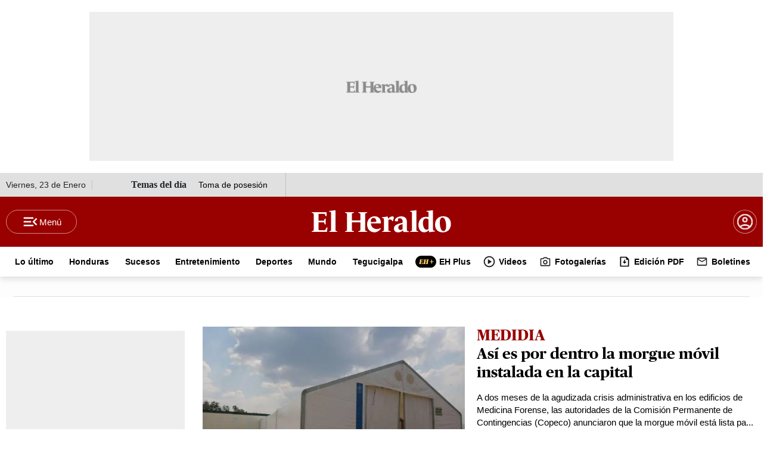

--- FILE ---
content_type: text/html
request_url: https://www.elheraldo.hn/cronologia/-/meta/autopsias
body_size: 60622
content:
   <!doctype html>  <html class="ltr" dir="ltr" lang="es-HN"> <head> <meta content="text/html; charset=UTF-8" http-equiv="content-type"> <title>Autopsias</title> <link rel="shortcut icon" href="https://www.elheraldo.hn/base-portlet/webrsrc/ctxvar/97c3c4c1-4daa-450f-9fe0-5733ac78262b.png"> <link rel="icon" sizes="192x192" href="/base-portlet/webrsrc/ctxvar/246e05fb-43f7-4654-90d9-ddf50cc90e17.png"> <link rel="icon" sizes="72x72" href="/base-portlet/webrsrc/ctxvar/ef22fcbb-bc04-4771-bff1-5b602e11cf8e.png"> <link rel="icon" sizes="36x36" href="/base-portlet/webrsrc/ctxvar/cdd06090-2807-4a3f-9622-ad36ce26ee76.png"> <link rel="icon" sizes="48x48" href="/base-portlet/webrsrc/ctxvar/cadcd83a-b138-4ca7-9a17-0fc33530cba6.png"> <link rel="icon" sizes="144x144" href="/base-portlet/webrsrc/ctxvar/6ba2bb94-f2fd-4ef9-9464-0db7e3bf0a92.png"> <link rel="icon" sizes="96x96" href="/base-portlet/webrsrc/ctxvar/6bba8727-f4a2-4f9c-aada-a24c4faa8794.png"> <style amp-custom> .mln_uppercase_mln
		{
			text-transform:uppercase
		}
		
		.mln_small-caps_mln
		{
			font-variant:small-caps
		}
		</style> <meta name="keywords" content="autopsias"> <meta name="description" content="Autopsias"> <meta name="viewport" content="width=device-width, initial-scale=1.0,maximum-scale=5.0"> <meta property="og:type" content="Article"> <meta property="og:title" content="Autopsias"> <meta property="og:description" content="Autopsias"> <meta property="og:image" content="https://www.elheraldo.hn/news-portlet/getogimage/114b11eb-cafa-4f0e-9ecb-5fe6412e41d3.jpg"> <meta property="og:url" content="https://www.elheraldo.hn/cronologia/-/meta/autopsias"> <meta property="og:site_name" content="www.elheraldo.hn"> <link rel="canonical" href="https://www.elheraldo.hn/cronologia/-/meta/autopsias"> <link rel="preload" href="https://www.elheraldo.hn/base-portlet/webrsrc/theme/626645e12305d60ba00e244dc48fe333.css" as="style"> <link rel="preload" href="https://www.elheraldo.hn/base-portlet/webrsrc/theme/d3aebef094f2a201ded6c4037df3c999.woff2" as="font" crossorigin> <link rel="preload" href="https://www.elheraldo.hn/base-portlet/webrsrc/theme/2802f196aa4b8d09eb13af26214f8e0d.css" as="style"> <meta property="fb:app_id" content="1242660289900499"> <meta name="google-site-verification" content="7E54djzjUnCVpYhoNbhbBHoqOBrIdozGx_-LEEtolBw"> <meta name="apple-itunes-app" content="app-id=585753000"> <style type="text/css">@media only screen and (max-width:600px){.container-nota-ehp .background .row{width:100%;}.headline{font:bolder 28px/30px Publico;}.lead{font:18px/25px Arial;}.text{font:18px/27px Arial;width:100%!important;}.container-nota-especiales .multimedia .cutline-byline-container{position:static;text-align:left;width:calc(100vw - 36px);margin:15px 18px;grid-area:piefoto;}.container-fluid{padding:0!important;}.ehplus .row{margin:0;}.ehplus .row>div{padding:0;}.container-nota-ehp .background{width:100%;max-width:660px;}.container-nota-ehp .background .row{width:100%;padding:0 18px;}.container-nota-ehp .background .row>div{padding:0;margin:0;}.container-nota-ehp .headline{font:bolder 28px/30px Publico;}.container-nota-ehp .lead{font:18px/25px Arial;}.ly-detail.ehplus .text{max-width:600px;width:100%;padding:0 18px;}}:root{--bs-blue:#0d6efd;--bs-indigo:#6610f2;--bs-purple:#6f42c1;--bs-pink:#d63384;--bs-red:#dc3545;--bs-orange:#fd7e14;--bs-yellow:#ffc107;--bs-green:#198754;--bs-teal:#20c997;--bs-cyan:#0dcaf0;--bs-black:#000;--bs-white:#fff;--bs-gray:#6c757d;--bs-gray-dark:#343a40;--bs-gray-100:#f8f9fa;--bs-gray-200:#e9ecef;--bs-gray-300:#dee2e6;--bs-gray-400:#ced4da;--bs-gray-500:#adb5bd;--bs-gray-600:#6c757d;--bs-gray-700:#495057;--bs-gray-800:#343a40;--bs-gray-900:#212529;--bs-primary:#0d6efd;--bs-secondary:#6c757d;--bs-success:#198754;--bs-info:#0dcaf0;--bs-warning:#ffc107;--bs-danger:#dc3545;--bs-light:#f8f9fa;--bs-dark:#212529;--bs-primary-rgb:13,110,253;--bs-secondary-rgb:108,117,125;--bs-success-rgb:25,135,84;--bs-info-rgb:13,202,240;--bs-warning-rgb:255,193,7;--bs-danger-rgb:220,53,69;--bs-light-rgb:248,249,250;--bs-dark-rgb:33,37,41;--bs-primary-text-emphasis:#052c65;--bs-secondary-text-emphasis:#2b2f32;--bs-success-text-emphasis:#0a3622;--bs-info-text-emphasis:#055160;--bs-warning-text-emphasis:#664d03;--bs-danger-text-emphasis:#58151c;--bs-light-text-emphasis:#495057;--bs-dark-text-emphasis:#495057;--bs-primary-bg-subtle:#cfe2ff;--bs-secondary-bg-subtle:#e2e3e5;--bs-success-bg-subtle:#d1e7dd;--bs-info-bg-subtle:#cff4fc;--bs-warning-bg-subtle:#fff3cd;--bs-danger-bg-subtle:#f8d7da;--bs-light-bg-subtle:#fcfcfd;--bs-dark-bg-subtle:#ced4da;--bs-primary-border-subtle:#9ec5fe;--bs-secondary-border-subtle:#c4c8cb;--bs-success-border-subtle:#a3cfbb;--bs-info-border-subtle:#9eeaf9;--bs-warning-border-subtle:#ffe69c;--bs-danger-border-subtle:#f1aeb5;--bs-light-border-subtle:#e9ecef;--bs-dark-border-subtle:#adb5bd;--bs-white-rgb:255,255,255;--bs-black-rgb:0,0,0;--bs-font-sans-serif:system-ui,-apple-system,"Segoe UI",Roboto,"Helvetica Neue","Noto Sans","Liberation Sans",Arial,sans-serif,"Apple Color Emoji","Segoe UI Emoji","Segoe UI Symbol","Noto Color Emoji";--bs-font-monospace:SFMono-Regular,Menlo,Monaco,Consolas,"Liberation Mono","Courier New",monospace;--bs-gradient:linear-gradient(180deg,rgba(255,255,255,0.15),rgba(255,255,255,0));--bs-body-font-family:var(--bs-font-sans-serif);--bs-body-font-size:1rem;--bs-body-font-weight:400;--bs-body-line-height:1.5;--bs-body-color:#212529;--bs-body-color-rgb:33,37,41;--bs-body-bg:#fff;--bs-body-bg-rgb:255,255,255;--bs-emphasis-color:#000;--bs-emphasis-color-rgb:0,0,0;--bs-secondary-color:rgba(33,37,41,0.75);--bs-secondary-color-rgb:33,37,41;--bs-secondary-bg:#e9ecef;--bs-secondary-bg-rgb:233,236,239;--bs-tertiary-color:rgba(33,37,41,0.5);--bs-tertiary-color-rgb:33,37,41;--bs-tertiary-bg:#f8f9fa;--bs-tertiary-bg-rgb:248,249,250;--bs-heading-color:inherit;--bs-link-color:#0d6efd;--bs-link-color-rgb:13,110,253;--bs-link-decoration:underline;--bs-link-hover-color:#0a58ca;--bs-link-hover-color-rgb:10,88,202;--bs-code-color:#d63384;--bs-highlight-color:#212529;--bs-highlight-bg:#fff3cd;--bs-border-width:1px;--bs-border-style:solid;--bs-border-color:#dee2e6;--bs-border-color-translucent:rgba(0,0,0,0.175);--bs-border-radius:.375rem;--bs-border-radius-sm:.25rem;--bs-border-radius-lg:.5rem;--bs-border-radius-xl:1rem;--bs-border-radius-xxl:2rem;--bs-border-radius-2xl:var(--bs-border-radius-xxl);--bs-border-radius-pill:50rem;--bs-box-shadow:0 .5rem 1rem rgba(0,0,0,0.15);--bs-box-shadow-sm:0 .125rem .25rem rgba(0,0,0,0.075);--bs-box-shadow-lg:0 1rem 3rem rgba(0,0,0,0.175);--bs-box-shadow-inset:inset 0 1px 2px rgba(0,0,0,0.075);--bs-focus-ring-width:.25rem;--bs-focus-ring-opacity:.25;--bs-focus-ring-color:rgba(13,110,253,0.25);--bs-form-valid-color:#198754;--bs-form-valid-border-color:#198754;--bs-form-invalid-color:#dc3545;--bs-form-invalid-border-color:#dc3545;}*,::after,::before{box-sizing:border-box;}@media(prefers-reduced-motion:no-preference){:root{scroll-behavior:smooth;}}body{margin:0;font-family:var(--bs-body-font-family);font-size:var(--bs-body-font-size);font-weight:var(--bs-body-font-weight);line-height:var(--bs-body-line-height);color:var(--bs-body-color);text-align:var(--bs-body-text-align);background-color:var(--bs-body-bg);-webkit-text-size-adjust:100%;}h1,h2{margin-top:0;margin-bottom:.5rem;font-weight:500;line-height:1.2;color:var(--bs-heading-color);}h1{font-size:calc(1.375rem+1.5vw);}@media(min-width:1200px){h1{font-size:2.5rem;}}h2{font-size:calc(1.325rem+.9vw);}@media(min-width:1200px){h2{font-size:2rem;}}ul{padding-left:2rem;}ul{margin-top:0;margin-bottom:1rem;}ul ul{margin-bottom:0;}strong{font-weight:bolder;}a{color:rgba(var(--bs-link-color-rgb),var(--bs-link-opacity,1));text-decoration:underline;}figure{margin:0 0 1rem;}img,svg{vertical-align:middle;}label{display:inline-block;}button{border-radius:0;}button,input{margin:0;font-family:inherit;font-size:inherit;line-height:inherit;}button{text-transform:none;}[type=button],[type=submit],button{-webkit-appearance:button;}::-moz-focus-inner{padding:0;border-style:none;}::-webkit-datetime-edit-day-field,::-webkit-datetime-edit-fields-wrapper,::-webkit-datetime-edit-hour-field,::-webkit-datetime-edit-minute,::-webkit-datetime-edit-month-field,::-webkit-datetime-edit-text,::-webkit-datetime-edit-year-field{padding:0;}::-webkit-inner-spin-button{height:auto;}::-webkit-search-decoration{-webkit-appearance:none;}::-webkit-color-swatch-wrapper{padding:0;}::-webkit-file-upload-button{font:inherit;-webkit-appearance:button;}::file-selector-button{font:inherit;-webkit-appearance:button;}.lead{font-size:1.25rem;font-weight:300;}.container,.container-fluid{--bs-gutter-x:1.5rem;--bs-gutter-y:0;width:100%;padding-right:calc(var(--bs-gutter-x) * .5);padding-left:calc(var(--bs-gutter-x) * .5);margin-right:auto;margin-left:auto;}@media(min-width:576px){.container{max-width:540px;}}@media(min-width:768px){.container{max-width:720px;}}@media(min-width:992px){.container{max-width:960px;}}@media(min-width:1200px){.container{max-width:1140px;}}@media(min-width:1400px){.container{max-width:1320px;}}:root{--bs-breakpoint-xs:0;--bs-breakpoint-sm:576px;--bs-breakpoint-md:768px;--bs-breakpoint-lg:992px;--bs-breakpoint-xl:1200px;--bs-breakpoint-xxl:1400px;}.row{--bs-gutter-x:1.5rem;--bs-gutter-y:0;display:flex;flex-wrap:wrap;margin-top:calc(-1 * var(--bs-gutter-y));margin-right:calc(-.5 * var(--bs-gutter-x));margin-left:calc(-.5 * var(--bs-gutter-x));}.row>*{flex-shrink:0;width:100%;max-width:100%;padding-right:calc(var(--bs-gutter-x) * .5);padding-left:calc(var(--bs-gutter-x) * .5);margin-top:var(--bs-gutter-y);}@media(min-width:768px){.col-md-1{flex:0 0 auto;width:8.33333333%;}.col-md-2{flex:0 0 auto;width:16.66666667%;}.col-md-8{flex:0 0 auto;width:66.66666667%;}.col-md-10{flex:0 0 auto;width:83.33333333%;}.col-md-12{flex:0 0 auto;width:100%;}}.btn{--bs-btn-padding-x:.75rem;--bs-btn-padding-y:.375rem;--bs-btn-font-family:;--bs-btn-font-size:1rem;--bs-btn-font-weight:400;--bs-btn-line-height:1.5;--bs-btn-color:var(--bs-body-color);--bs-btn-bg:transparent;--bs-btn-border-width:var(--bs-border-width);--bs-btn-border-color:transparent;--bs-btn-border-radius:var(--bs-border-radius);--bs-btn-hover-border-color:transparent;--bs-btn-box-shadow:inset 0 1px 0 rgba(255,255,255,0.15),0 1px 1px rgba(0,0,0,0.075);--bs-btn-disabled-opacity:.65;--bs-btn-focus-box-shadow:0 0 0 .25rem rgba(var(--bs-btn-focus-shadow-rgb),.5);display:inline-block;padding:var(--bs-btn-padding-y) var(--bs-btn-padding-x);font-family:var(--bs-btn-font-family);font-size:var(--bs-btn-font-size);font-weight:var(--bs-btn-font-weight);line-height:var(--bs-btn-line-height);color:var(--bs-btn-color);text-align:center;text-decoration:none;vertical-align:middle;border:var(--bs-btn-border-width) solid var(--bs-btn-border-color);border-radius:var(--bs-btn-border-radius);background-color:var(--bs-btn-bg);}.btn-success{--bs-btn-color:#fff;--bs-btn-bg:#198754;--bs-btn-border-color:#198754;--bs-btn-hover-color:#fff;--bs-btn-hover-bg:#157347;--bs-btn-hover-border-color:#146c43;--bs-btn-focus-shadow-rgb:60,153,110;--bs-btn-active-color:#fff;--bs-btn-active-bg:#146c43;--bs-btn-active-border-color:#13653f;--bs-btn-active-shadow:inset 0 3px 5px rgba(0,0,0,0.125);--bs-btn-disabled-color:#fff;--bs-btn-disabled-bg:#198754;--bs-btn-disabled-border-color:#198754;}.nav{--bs-nav-link-padding-x:1rem;--bs-nav-link-padding-y:.5rem;--bs-nav-link-font-weight:;--bs-nav-link-color:var(--bs-link-color);--bs-nav-link-hover-color:var(--bs-link-hover-color);--bs-nav-link-disabled-color:var(--bs-secondary-color);display:flex;flex-wrap:wrap;padding-left:0;margin-bottom:0;list-style:none;}.card{--bs-card-spacer-y:1rem;--bs-card-spacer-x:1rem;--bs-card-title-spacer-y:.5rem;--bs-card-title-color:;--bs-card-subtitle-color:;--bs-card-border-width:var(--bs-border-width);--bs-card-border-color:var(--bs-border-color-translucent);--bs-card-border-radius:var(--bs-border-radius);--bs-card-box-shadow:;--bs-card-inner-border-radius:calc(var(--bs-border-radius) -(var(--bs-border-width)));--bs-card-cap-padding-y:.5rem;--bs-card-cap-padding-x:1rem;--bs-card-cap-bg:rgba(var(--bs-body-color-rgb),0.03);--bs-card-cap-color:;--bs-card-height:;--bs-card-color:;--bs-card-bg:var(--bs-body-bg);--bs-card-img-overlay-padding:1rem;--bs-card-group-margin:.75rem;position:relative;display:flex;flex-direction:column;min-width:0;height:var(--bs-card-height);color:var(--bs-body-color);word-wrap:break-word;background-color:var(--bs-card-bg);background-clip:border-box;border:var(--bs-card-border-width) solid var(--bs-card-border-color);border-radius:var(--bs-card-border-radius);}.card-body{flex:1 1 auto;padding:var(--bs-card-spacer-y) var(--bs-card-spacer-x);color:var(--bs-card-color);}.card-title{margin-bottom:var(--bs-card-title-spacer-y);color:var(--bs-card-title-color);}.border-0{border:0!important;}.main-header-content div{padding:0;margin:0;}.main-header-content .container{display:inline;}.re24_menu_top{background:#fff;height:50px;}.re24_menu_top .nav.noSubNav{text-align:center;position:relative;width:100%;display:inline-block;}.re24_menu_top ul.parent-nav{position:relative;margin:0;}.re24_menu_top ul.parent-nav li{display:inline-block;}.re24_menu_top ul.parent-nav li a{color:#000;display:inline-block;font:700 14px/51px "Roboto Slab";position:relative;text-decoration:none;padding:0 10px;max-height:50px;overflow:hidden;}#nav-r1c2 .btn-suscribete{padding-left:12px;padding-right:12px;}.re24_menu_top ul.parent-nav li a[title="EH Plus"] span.iconBefore,.re24_menu_top ul.parent-nav li a[title="Edici├│n PDF"] span.iconBefore,.re24_menu_top ul.parent-nav li a[title=Boletines] span.iconBefore,.re24_menu_top ul.parent-nav li a[title=Videos] span.iconBefore{display:block;width:20px;height:20px;background-size:cover;position:relative;float:left;top:15px;margin-right:5px;}button.btn-success{width:auto;max-width:122px;height:40px;padding:10px 15px;border-radius:100px;border:1px solid #fff8;display:inline-block;background:0;color:#fff;font-weight:700;margin:0;position:relative;font-family:Arial;font:700 14px/16px Arial;display:none;}button.btn.account{width:40px;height:40px;padding:10px 15px;border-radius:100px;border:1px solid #fff8;display:inline-block;background:0;color:#fff;font-weight:700;margin:0;font-family:Arial;position:relative;background-image:url(https://www.elheraldo.hn/base-portlet/webrsrc/theme/496d460358f682ed37dca9e1da281d99.svg);background-size:82%;background-repeat:no-repeat;background-position:center;margin-left:10px;}button.btn.account::after{content:"";position:relative;float:right;top:-15px;right:-13px;width:8px;height:8px;background:green;color:#fff0;border-radius:30px;animation:2s infinite pulse;}button.btn.login{width:40px;height:40px;padding:10px 15px;border-radius:100px;border:1px solid #fff8;display:inline-block;background:0;color:#fff;font-weight:700;margin:0;font-family:Arial;position:relative!important;background-image:url(https://www.elheraldo.hn/base-portlet/webrsrc/theme/496d460358f682ed37dca9e1da281d99.svg);background-size:82%;background-repeat:no-repeat;background-position:center;margin-left:10px;}div#nav-r3{margin:0 auto;display:flex;justify-content:center;align-items:center;background:#ededed21;}div#nav-r3 section.section1{max-width:1260px;margin:0 auto;display:flex;justify-content:center;height:auto;overflow-x:scroll;}div#nav-r3 section.section1 .breaking-news{height:auto;text-align:center;font:700 18px/14px Arial!important;max-height:52px;}.daily_topics_eh_home .temas-dia{text-align:left;width:100%;display:block;overflow:┬áhidden;}.temas-dia:before{content:"Temas del día";font-weight:700;float:┬áleft;}@media screen and (max-width:1024px){button.btn.btn-suscribete a{visibility:hidden;position:relative;}button.btn.btn-suscribete a:after{visibility:visible;position:absolute;top:0;left:0;content:"Suscribete";text-align:center;margin:0 auto;width:100%;}.daily_topics_eh_home .temas-dia{text-align:center;gap:6px;}div#nav-r0 .navbar1 div{display:none;}.ad980x250{width:100%;}}@media only screen and (max-width:600px){#nav-r1c2 .btn-suscribete{left:0;top:0;}#nav-r1c2 .btn-suscribete{display:none;}header button.btn.login{display:block;}div#nav-r1c2{width:28%!important;}.navbar3 .re24_menu_top{display:block;}button.btn.account{width:40px;height:40px;}div#nav-r3 section.section1{height:auto!important;padding:0;}div#nav-r3 section.section1 .breaking-news{width:100vw;}div#nav-r3 section.section1 .breaking-news{height:auto!important;padding:5px 0;}}nav .m-menu__checkbox{display:none;}nav .m-menu__overlay{background-color:rgb(103 103 103 / .5);position:fixed;top:0;width:100%;bottom:0;z-index:1;display:none;left:0;}nav .m-menu__header{padding:0 16px;height:50px;display:-ms-flexbox;display:-webkit-box;display:-webkit-flex;display:flex;align-items:center;}nav .m-menu__header span{font-size:1.2rem;font-weight:700;text-align:center;width:100%;}.m-menu__header span{display:block;width:122px!important;height:20px;background-size:contain;position:relative;left:0;float:left;}.m-menu__header label.m-menu__toggle{float:right;right:0;position:absolute;}nav .m-menu ul{height:100%;overflow-y:auto;}nav .m-menu ul li a{display:block;text-align:left;padding:0 15px;line-height:47px;text-decoration:none;color:#333;font-size:1rem;border-bottom:1px solid #e8e8e8;position:relative;font-weight:700;}.m-buscador,.m-menu-principal,.m-opsa,.m-plus,.m-sociales,.m-suscribete{width:100%;height:50px;background:#ccc;margin-bottom:10px;}div#nav-r2{box-shadow:0 4px 10px 0 rgb(0 0 0 / .15);}.navbar2 nav{padding:0;}.re24_menu_top ul.parent-nav li a span{display:inline-flex;}nav.navbar3{margin:0;padding:0;}.re24_menu_top nav ul.parent-nav{display:flex;align-items:center;justify-content:center;}.re24_menu_top ul.parent-nav li a[title="EH Plus"] span.iconBefore,.re24_menu_top ul.parent-nav li a[title="Fotogaler├¡as"] span.iconBefore,.re24_menu_top ul.parent-nav li a[title=Boletines] span.iconBefore,.re24_menu_top ul.parent-nav li a[title=Videos] span.iconBefore{display:block;width:20px;height:20px;background-size:cover;position:relative;float:left;top:15px;margin-right:5px;}.re24_menu_top ul.parent-nav li a[title="EH Plus"] span.iconBefore{width:35px!important;}nav .m-menu__overlay{position:fixed!important;}.breaking-news{padding:0;}nav.navbar1,nav.navbar2,nav.navbar3{width:1260px;margin:0 auto;display:flex;justify-content:center;align-items:center;padding:0;}nav.navbar2{text-align:center;}div#nav-r3c0{border-bottom:1px solid #e0e0e0;}.menu-hamburguesa .nav-dropdown.nav.noSubNav{display:block;width:100%;position:relative;float:left;}.menu-hamburguesa .nav-dropdown.nav.noSubNav ul.parent-nav{text-decoration:none;padding:0;}.menu-hamburguesa .nav-dropdown.nav.noSubNav ul.parent-nav ul.lst-std.lst.level-2{position:relative;display:inline-block;padding:0;width:100%;}div#nav-r1{background:#900;z-index:9;height:84px;padding:0;display:flex;align-items:center;justify-content:center;}div#nav-r1c0{position:relative;display:inline-block;}div#nav-r1c1{display:inline-block;margin:0 auto;height:40px;vertical-align:middle;}.menu-ediciones{position:absolute;display:inline-block;}div#nav-r0{height:40px;background:#e0e0e0;}label.m-menu__toggle:after{content:"Menú";color:#fff;font:500 15px/17px Arial;vertical-align:middle;}span#header-hour{display:inline-block;text-align:left;height:16px;font:300 14px/16px Arial;position:relative;}div#nav-r0 .navbar1 div{position:relative;float:left;height:40px;line-height:40px;}.navbar1 .temas-dia,.navbar1 span#header-hour{border-right:1px solid #c1c1c1;padding-right:10px;}.temas-dia:before{content:"Temas del d├¡a";font-weight:700;}label.m-menu__toggle{width:119px;height:40px;padding:2px;border-radius:100px;position:relative;border:1px solid #fff8;text-align:center;z-index:1;display:flex;flex-direction:row;align-items:center;justify-content:center;}.menu-hamburguesa .m-buscador .iter-button-submit input{background-image:url([data-uri]);background-color:#900;background-repeat:no-repeat;background-position:center;}.main-header-content .ad980x250{margin:20px auto;}.menu-hamburguesa .m-menu .vertical{font:500 18px/16px arial;color:#000;}.btn-suscribete{height:40px;padding:10px 15px;border-radius:100px;background:#f1ce7f;margin:0 auto;margin-top:15px;margin-bottom:15px;}.menu-hamburguesa .m-suscribete{width:100%;display:none;}button.btn.btn-suscribete a{color:#000;text-decoration:none;font:700 15px/17px Arial;display:block;}#nav-r1c2 .EVWLogin,#nav-r1c2 .btn-suscribete{position:relative;float:left;display:inline-block;}.menu-hamburguesa .m-buscador{width:90%;height:50px;padding:7px 6px 7px 16px;border-radius:800px;border:1px solid #c1c1c1;margin:0 auto;background:0;margin-top:15px;margin-bottom:15px;}.menu-hamburguesa .m-buscador .iter-button-submit input{width:46px;height:38px;padding:7px 10px;gap:8px;border-radius:800px;border:0;position:relative;top:-2px;right:5px;}.menu-hamburguesa .m-buscador span.iter-button.iter-button-submit{right:-14px;position:relative;}.menu-hamburguesa .m-menu .m-menu__header .m-menu__toggle svg{right:-34px;position:relative;}.menu-hamburguesa input.iter-field-input-text{border:none;width:80%;height:100%;top:-2px;position:relative;}.menu-hamburguesa .lst-items li:nth-child(3){flex:none;}.sect-9705{display:none;}.menu-hamburguesa a.tab-item[title="EH Plus"] .sectionName{font-weight:800;}.menu-hamburguesa .lst-items{display:inline-block;width:100%;position:relative;float:left;}.menu-hamburguesa .lst-items li.lst-item{display:inline-block;width:48%;position:relative;float:left;}.menu-hamburguesa .tab-grp .lst-items span.sectionName{font-size:14px!important;font-weight:400;}.m-buscador,.m-menu-principal,.m-opsa,.m-plus,.m-sociales,.m-suscribete{background:0;}.daily_topics_eh_home .temas-dia{text-align:left;position:relative;width:100%;display:flex;flex-direction:row;gap:10px;justify-content:left;}.temas-dia .texto-tema a{text-decoration:none;color:#000;font:500 14px/16px arial;padding:0 20px;}div#nav-r1c2{display:flex;flex-direction:row;align-items:center;justify-content:flex-end;}.navbar3 .re24_menu_top{display:flex;}nav.menu-hamburguesa{background:0 0!important;}.re24_menu_top ul.parent-nav li a{font:700 14px/51px Arial!important;}.re24_menu_top ul.parent-nav li a[title="EH Plus"] span.iconBefore,.re24_menu_top ul.parent-nav li a[title=Boletines] span.iconBefore,.re24_menu_top ul.parent-nav li a[title=Videos] span.iconBefore{display:block;width:20px;height:20px;background-size:cover;position:relative;float:left;top:15px;margin-right:5px;}.menu-hamburguesa ul.parent-nav li a[title="EH Plus"] span.iconBefore{display:block;width:38px;height:22px;background-size:cover;position:relative;float:left;margin-right:10px;}@media only screen and (max-width:600px){#nav-r2 nav.navbar3:before{z-index:1;right:0;position:absolute;}label.m-menu__toggle::after{content:"";}label.m-menu__toggle{width:40px;height:30px;}div#nav-r1c2{display:flex;align-items:center;height:40px;width:auto;}div#nav-r0{display:none!important;}div#nav-r1{height:50px;}nav.navbar1,nav.navbar2,nav.navbar3{position:relative;overflow:hidden;display:block;}nav.navbar2{height:50px;padding:0 10px;display:flex;align-items:center;width:100%;justify-content:space-between;flex-direction:row;flex-wrap:nowrap;margin:0;position:relative;}.re24_menu_top nav ul.parent-nav{overflow:auto;white-space:nowrap;display:block!important;}.breaking-news{padding:0!important;}.re24_menu_top ul.parent-nav li a{font:700 14px/51px Arial!important;}div#nav-r2{box-shadow:none!important;border-bottom:1px solid #e0e0e0;}div#nav-r1c1{width:auto;position:relative;height:auto;margin:0;padding:0;}.logo-eh .logo_header svg{width:85%;float:left;}.navbar2 .btn-suscribete{overflow:hidden;width:104px;}div#nav-r3::before{background-image:linear-gradient(to right,#fff0,#00f);width:50px;height:50px;position:absolute;right:0;float:right;z-index:9;}.menu-hamburguesa .m-menu__toggle svg{top:0;position:relative;}.menu-hamburguesa .m-menu .m-menu__header .m-menu__toggle svg{right:15px;}#nav-r1c2 .btn-suscribete{left:0;top:0;display:none;}.navbar3 .re24_menu_top{display:block;}.menu-hamburguesa input.iter-field-input-text{top:-4px;}footer.iter-footer-wrapper .ly-footer>:first-child>:first-child{grid-area:logo;padding:0;}footer.iter-footer-wrapper .ly-footer>:first-child>:nth-child(3){grid-area:boton;padding:0;}footer.iter-footer-wrapper .ly-footer>:first-child>:nth-child(2){grid-area:redes;padding:0;}}footer.iter-footer-wrapper a{text-decoration:none;}footer.iter-footer-wrapper .sectionName{color:#000;font-size:14px;font-weight:400;line-height:32px;text-align:left;}footer.iter-footer-wrapper .btn-social-footer .parent-nav a .sectionName{display:none;}footer.iter-footer-wrapper .card-title{display:none;}.BannerTop{margin:15px auto 5px!important;padding:5px!important;max-width:1020px;}.card-body.info-block{display:flex;align-items:stretch;padding:0;background-color:#fff0;}.banner-block{min-height:100px;}.banner-block a{display:block;height:100%;text-decoration:none;}.banner-block figure{margin:0;height:100%;align-items:center;}.banner-block img{width:100%;height:auto;max-height:100%;object-fit:cover;border-radius:8px;}.days-off_block{background-color:#023971;color:#fff;font-family:Montserrat,sans-serif;padding:5px!important;text-align:center;font-weight:700;min-width:180px;display:flex;flex-direction:column;justify-content:center;align-items:center;flex-shrink:0;}.days.block-1{font-size:48px;font-weight:900;line-height:1;margin-bottom:8px;color:#fff;}#days-number{font-size:25px;font-weight:800;min-height:36px;}.block-2{font-size:16px;font-weight:700;letter-spacing:1px;line-height:1.2;text-align:center;}@media(max-width:768px){.card-body.info-block{flex-direction:column;gap:5px;}.BannerTop{max-width:1080px;}.bannerEventual{min-height:110px;}.days-off_block{min-width:auto;width:100%;padding:15px;}.days.block-1{font-size:36px;min-height:36px;}#days-number{font-size:36px;min-height:51px;}.block-2{font-size:14px;}}.ad980x250{display:flex;flex-direction:row;justify-content:center;align-items:center;max-width:980px;min-height:250px;background-size:120px!important;text-align:center;margin:10px auto;}.banner-institucional-especiales{text-align:center;width:100%;background:#e0e0e0;position:relative;}a,body,div,figure,h1,h2,header,html,img,label,li,nav,section,span,strong,ul{margin:0;padding:0;border:0;font-size:100%;font:inherit;vertical-align:baseline;}figure,header,nav,section{display:block;}body{line-height:1;}ul{list-style:none;}.container{max-width:max-content;}.mega_menu.vertical .nav{display:block;}div section{scrollbar-width:none;}.headline{font:bolder 50px/57px Publico;margin:0 0 15px;}.lead{font:21px/29px Arial;margin:0 0 15px;}.author-name{margin:0 0 5px;}.author-name a{font:bold 14px/20px Arial;color:#000;}.seguir{font-weight:400;color:#900;margin:0 0 0 5px;}.date{font:14px/20px Arial;color:#000;}.multimedia{margin:15px 0 0;}.multimedia img{width:100%;height:auto;}.text{width:660px;margin:0 auto;font:20px/30px Arial;}.clasificaciones-contenedor .clasificacion-texto .clasificacion-titulo{color:#f7941d;grid-area:clasificacion-titulo;}.clasificaciones-contenedor .clasificacion-texto .clasificacion-icono{grid-area:clasificacion-icono;height:30px;background-repeat:no-repeat;background-size:cover;align-self:center;}.clasificaciones-contenedor .clasificacion-texto .clasificacion-texto{grid-area:clasificacion-texto;}.RE24_AUTHOR_NAME{margin:0 0 15px;}.RE24_AUTHOR_NAME li{display:flex;align-items:center;}.RE24_IMG_TXT_M .multimedia{position:relative;}@media only screen and (max-width:600px){.container-fluid{padding:0!important;}.container-nota-ehp .background .row{width:100%;}.headline{font:bolder 28px/30px Publico;}.lead{font:18px/25px Arial;}.date{font:14px/20px Arial;color:#000;}.text{font:18px/27px Arial;width:100%!important;}.container-nota-especiales .multimedia .cutline-byline-container{position:static;text-align:left;width:calc(100vw - 36px);margin:15px 18px;grid-area:piefoto;}.multimedia img{height:auto;}}.container-fluid{padding:0;}.container-nota-ehp{margin:0 auto;}.container-nota-ehp a{text-decoration:none;color:#000;}.container-nota-ehp .background{position:relative;color:#fff;}.container-nota-ehp .background div{color:#fff;background-color:#fff0;width:100%;}.container-nota-ehp .background .row{width:1260px;margin:0 auto;}.container-nota-ehp .background .row:first-child{display:block;}.container-nota-ehp .background::before{position:absolute;content:"";background-color:#000;display:block;width:100%;height:calc(100%+100px);z-index:-1;}.container-nota-ehp .ehp-logo .logo{display:flex;padding:25px 0;text-align:center;align-items:center;justify-content:center;margin:0 auto;}.container-nota-ehp .ehp-logo .eh-capsula{display:inline-block;background-position:center center;background-repeat:no-repeat;width:78px;height:45px;background-size:cover;margin-right:20px;}.container-nota-ehp .ehp-logo .text{font:italic 700 24px/36px Publico;color:#f1ce7f;text-align:left;margin:auto 0!important;width:max-content!important;}.container-nota-ehp .headline{font:bolder 50px/57px Publico;margin:0 0 25px;text-align:center;}.container-nota-ehp .lead{font:21px/29px Arial;margin:0 0 15px;text-align:center;}.container-nota-ehp .RE24_AUTHOR_NAME .author-name{margin:0 0 5px;text-align:center;}.container-nota-ehp .RE24_AUTHOR_NAME .author-name a{font:bold 14px/20px Arial;color:#fff;text-align:center;}.container-nota-ehp .seguir{font-weight:400;color:#f1ce7f;}.container-nota-ehp .date{font:14px/20px Arial;color:#fff;text-align:center;margin:5px 0 0;}.container-nota-ehp .multimedia{margin:25px auto;max-width:1260px;}.container-nota-ehp .multimedia img{width:100%;}.ly-detail.ehplus .text{max-width:660px;}.ly-detail.ehplus figure.cutlineShow{height:auto;overflow:hidden;display:flex;justify-content:center;align-items:center;flex-direction:column;}.container-nota-ehp .ehp-logo span.eh-capsula{content:'';color:#fff0;}@media only screen and (max-width:600px){.container-fluid{padding:0!important;}.ehplus .row{margin:0;}.ehplus .row>div{padding:0;}.container-nota-ehp .background{width:100%;max-width:660px;}.container-nota-ehp .background .row{width:100%;padding:0 18px;}.container-nota-ehp .background .row>div{padding:0;margin:0;}.container-nota-ehp .headline{font:bolder 28px/30px Publico;}.container-nota-ehp .lead{font:18px/25px Arial;}.container-nota-ehp .date{font:14px/20px Arial;}.ly-detail.ehplus figure.cutlineShow{height:auto;}.ly-detail.ehplus .text{max-width:600px;width:100%;padding:0 18px;}}#nav-r3c1{display:block!important;position:absolute;}.list-hijo{z-index:9999;}.iter-theme-news-breadcrumb{margin:25px 0;}.iter-theme-news-breadcrumb li{display:inline;font:700 14px/20px Arial;}.ly-detail .breadcrumb-portlet ol.iter-theme-news-breadcrumb li.first a{color:#900;}.headline{font:bolder 50px/57px Publico;margin:0 0 15px;}.lead{font:21px/29px Arial;margin:0 0 15px;}.ly-detail .container-nota-default .RE24_AUTHOR_NAME{margin-bottom:0;}.author-name{margin:0 0 5px;}.author-name a{font:bold 14px/20px Arial;color:#000;}.seguir{font-weight:400;color:#900;margin:0 0 0 5px;}.date{font:14px/20px Arial;color:#000;}.cutline-text p{display:inline;}.clasificaciones-contenedor .clasificacion-texto .clasificacion-titulo{color:#f7941d;grid-area:clasificacion-titulo;}.clasificaciones-contenedor .clasificacion-texto .clasificacion-icono{grid-area:clasificacion-icono;height:30px;background-repeat:no-repeat;background-size:cover;align-self:center;}.clasificaciones-contenedor .clasificacion-texto .clasificacion-texto{grid-area:clasificacion-texto;}.RE24_AUTHOR_NAME{margin:0 0 15px;}.RE24_AUTHOR_NAME li{display:flex;align-items:center;}.container-nota-default .date{margin-bottom:5px;}</style> <link href="https://www.elheraldo.hn/base-portlet/webrsrc/theme/626645e12305d60ba00e244dc48fe333.css" rel="stylesheet" type="text/css"> <link href="https://www.elheraldo.hn/base-portlet/webrsrc/theme/84f291598b16329a7af55d47bbf7f18a.css" rel="stylesheet" type="text/css"> <link href="https://www.elheraldo.hn/base-portlet/webrsrc/theme/2802f196aa4b8d09eb13af26214f8e0d.css" rel="stylesheet" type="text/css"> <script type="text/javascript" src="/base-portlet/webrsrc/81c2b47b810a4f903e147083a6b26982.js"></script> <script type="text/javascript">/*<![CDATA[*/var ITER=ITER||{};ITER.CONTEXT=ITER.CONTEXT||{};ITER.CONTEXT.sections=[];ITER.CONTEXT.isArticlePage=function(){return false};ITER.CONTEXT.articleId="";ITER.CONTEXT.contextIs=function(a){return a==="MetadataPage"};ITER.HOOK=ITER.HOOK||{};ITER.HOOK.onDisqusNewComment=function(a){};ITER.RESOURCE=ITER.RESOURCE||{};ITER.RESOURCE.Deferred=function(){var b;var a;var c=new Promise(function(e,d){b=e;a=d});c.resolve=b;c.reject=a;return c};ITER.RESOURCE.onLoad=ITER.RESOURCE.onLoad||[];ITER.RESOURCE.onInit=ITER.RESOURCE.onInit||[];ITER.RESOURCE.onLoad["util-http"]=new ITER.RESOURCE.Deferred();ITER.RESOURCE.onLoad["util-url"]=new ITER.RESOURCE.Deferred();ITER.RESOURCE.onLoad["util-cookie"]=new ITER.RESOURCE.Deferred();ITER.RESOURCE.onLoad["util-event"]=new ITER.RESOURCE.Deferred();ITER.RESOURCE.onLoad["util-message"]=new ITER.RESOURCE.Deferred();ITER.RESOURCE.onLoad.statistics=new ITER.RESOURCE.Deferred();ITER.RESOURCE.onLoad.reading=new ITER.RESOURCE.Deferred();ITER.RESOURCE.onLoad.konami=new ITER.RESOURCE.Deferred();ITER.RESOURCE.onLoad.adblock=new ITER.RESOURCE.Deferred();ITER.RESOURCE.onLoad.captcha=new ITER.RESOURCE.Deferred();ITER.RESOURCE.onLoad["iter-ui-tabs"]=new ITER.RESOURCE.Deferred();ITER.RESOURCE.onLoad["autocomplete-js"]=new ITER.RESOURCE.Deferred();ITER.RESOURCE.onLoad.form=new ITER.RESOURCE.Deferred();ITER.RESOURCE.onLoad["teaser-date"]=new ITER.RESOURCE.Deferred();ITER.RESOURCE.onLoad["search-date"]=new ITER.RESOURCE.Deferred();ITER.RESOURCE.onLoad.unregister=new ITER.RESOURCE.Deferred();ITER.RESOURCE.onLoad.recommendations=new ITER.RESOURCE.Deferred();ITER.RESOURCE.onLoad.surveys=new ITER.RESOURCE.Deferred();ITER.RESOURCE.onLoad["embed-article"]=new ITER.RESOURCE.Deferred();ITER.RESOURCE.CUSTOM=ITER.RESOURCE.CUSTOM||{};ITER.USER=ITER.USER||{};ITER.USER.id="";/*]]>*/</script> <script type="text/javascript" src="/html/js/iter-libraries/iter-util-url.js?v=4.1.17639892" defer onload="ITER.RESOURCE.onLoad['util-url'].resolve(true)"></script> <script type="text/javascript" src="/html/js/iter-libraries/iter-util-cookie.js?v=4.1.17639892" defer onload="ITER.RESOURCE.onLoad['util-cookie'].resolve(true)"></script> <script type="text/javascript" src="/html/js/iter-libraries/iter-konami.js?v=4.1.17639892" defer onload="ITER.RESOURCE.onLoad['konami'].resolve(true)"></script> <script type="text/javascript" src="/html/js/iter-libraries/iter-util-http.js?v=4.1.17639892" defer onload="ITER.RESOURCE.onLoad['util-http'].resolve(true)"></script> <script type="text/javascript" src="/html/js/iter-libraries/iter-statistics.js?v=4.1.17639892" defer onload="ITER.RESOURCE.onLoad['statistics'].resolve(true)"></script> <script type="text/javascript" src="/html/js/iter-libraries/iter-recommendations.js?v=4.1.17639892" defer onload="ITER.RESOURCE.onLoad['recommendations'].resolve(true)"></script> <script type="text/javascript" src="/html/js/iter-libraries/iter-util-message.js?v=4.1.17639892" defer onload="ITER.RESOURCE.onLoad['util-message'].resolve(true)"></script> <script>/*<![CDATA[*/jQryIter.u="";/*]]>*/</script> <script type="text/javascript">/*<![CDATA[*/(function(a){a.contextSections=function(){return[]};a.contextIsArticlePage=function(){return false};a.articleId=function(){return""};a.contextIs=function(b){if(b=="HomePage"){return false}else{if(b=="ArticlePage"){return false}else{if(b=="SearchPage"){return false}else{if(b=="SectionPage"){return false}else{if(b=="MetadataPage"){return true}}}}}}})(jQryIter);/*]]>*/</script> <script src="https://geotags.refinery89.com/elheraldohncheck.js"></script> <script async src="https://securepubads.g.doubleclick.net/tag/js/gpt.js" crossorigin="anonymous"></script> <script>/*<![CDATA[*/
var isMobileEnvironment = /Android|webOS|iPhone|iPod|BlackBerry|IEMobile|OperaMini/i.test(navigator.userAgent);
var userAgentTablet = navigator.userAgent.toLowerCase();
if (isMobileEnvironment && (userAgentTablet.search("android") > -1) && !(userAgentTablet.search("mobile") > -1)) {
    isMobileEnvironment = false
}
userAgent = window.navigator.userAgent.toLowerCase();
safari = /safari/.test(userAgent);
ios = /iphone|ipod|ipad/.test(userAgent);
ipad = /ipad/.test(userAgent);
if (userAgent.search("Mozilla/5.0 (Linux; U; Android 4.0.4; es-es; GT-P7510 Build/IMM76D) AppleWebKit/534.30 (KHTML, like Gecko) Version/4.0 Safari/534.30") > -1) {
    isMobileEnvironment = false
}
;



    function shareContent(title, url, text = "") {
        if (!title || !url) {
            console.error("El título y la URL son obligatorios para compartir contenido.");
            return;
        }

        const shareData = { title, text, url };

        if (navigator.share) {
            navigator.share(shareData)
                .then(() => console.log("Contenido compartido exitosamente"))
                .catch(error => console.error("Error al compartir:", error));
        } else {
            console.warn("La API Web Share no está soportada en este navegador.");
        }
    }

    function defineSlots(dimension_name, dimension_array, max) {
        if (max >= 0) {
            for (let index = 0; index < max; index++) {
                const enviroment = isMobileEnvironment ? 'M' : 'D';
                const id_path = '/3383164/EH_' + enviroment + '_';
                const letter = ad_alias[index] || '';
                const path = id_path + adType + '_' + dimension_name + '_' + letter;
                const alias = dimension_name + '_' + letter;
                //const slot = googletag.defineSlot(path, dimension_array, alias).setTargeting('carga', 'lazyload').addService(googletag.pubads());
                //console.log('Definiendo slot con path:', path, 'y alias:', alias);
                try {
                    const slot = googletag.defineSlot(path, dimension_array, alias)
                        ?.setTargeting('carga', 'lazyload')
                        .addService(googletag.pubads());
                    if (slot) {
                        adSlots.push(slot);
                    } else {
                        //console.log('Error al definir espacio: ' + path);
                    }
                } catch (err) {
                    //console.log("ocurrio un error al definir el slot: " + alias + " | error:  " + err.message);
                }
            }
        }
    }

    function getCookie(cname) {
        let name = cname + "=";
        let decodedCookie = decodeURIComponent(document.cookie);
        let ca = decodedCookie.split(';');
        for (let i = 0; i < ca.length; i++) {
            let c = ca[i];
            while (c.charAt(0) == ' ') {
                c = c.substring(1);
            }
            if (c.indexOf(name) == 0) {
                return c.substring(name.length, c.length);
            }
        }
        return "";
    }

    function displayAd(dimension = "300x250", adaptative = false, { mobile = true, desk = true } = {}) {
        try {
            if (typeof googletag === "undefined" || !googletag.cmd) {
                console.warn("[displayAd] - Google Tag Manager no está disponible.");
                return;
            }

            // Determinar si el entorno es móvil
            const isMobile = typeof isMobileEnvironment !== "undefined" ? isMobileEnvironment : true;

            let current_position = null;
            let spaceName;

            // Mapeo de condiciones por tipo de dimensión
            const mapDimension = {
                "980x250": () => {
                    if (adaptative && isMobile && mobile) return ["300x250", ++last_banner300x250_displayed];
                    if (desk) return ["980x250", ++last_banner980x250_displayed];
                },
                "300x600": () => {
                    if (adaptative && !isMobile && desk) return ["980x250", ++last_banner980x250_displayed];
                    if (mobile) return ["300x600", ++last_banner300x600_displayed];
                },
                "300x600x250M": () => {
                    if (isMobile && mobile) return ["300x250", ++last_banner300x250_displayed];
                    if (desk) return ["300x600", ++last_banner300x600_displayed];
                },
                "300x250": () => {
                    if (adaptative && !isMobile && desk) return ["980x250", ++last_banner980x250_displayed];
                    if (mobile) return ["300x250", ++last_banner300x250_displayed];
                }
            };

            // Aplicar la lógica de dimensión
            [dimension, current_position] =
                (mapDimension[dimension]?.() || ["300x250", ++last_banner300x250_displayed]);


            // Validar alias
            if (!ad_alias || !ad_alias[current_position]) {
                console.warn(`[displayAd] - No existe alias para posición ${current_position} (${dimension}).`);
                return;
            }

            // Construir nombre del espacio publicitario
            spaceName = `${dimension}_${ad_alias[current_position]}`;

            // Verificar si se debe mostrar el anuncio según entorno
            const canDisplay = (isMobile && mobile) || (!isMobile && desk);
            if (!canDisplay) {
                console.info(`[displayAd] - No se muestra el anuncio (${spaceName}) — entorno no permitido.`);
                return;
            }


            // Crear div publicitario
            const newDiv = document.createElement("div");
            newDiv.id = spaceName;
            newDiv.className = "ad_block";

            // Insertar el nuevo div antes del script actual
            const currentScript = document.currentScript;
            if (!currentScript || !currentScript.parentNode) {
                console.warn("[displayAd] ⚠️ No se pudo determinar la ubicación del script actual.");
                return;
            }

            currentScript.parentNode.insertBefore(newDiv, currentScript);

            // Mostrar el anuncio con Google Tag Manager
            googletag.cmd.push(() => {
                googletag.display(spaceName);
                //console.info(`[displayAd] -  Anuncio mostrado: ${spaceName}`);
            });

        } catch (error) {
            console.error("[displayAd] - Error al ejecutar displayAd:", error);
        }
    }


    function r89_ad(dimension, position, home = false, video = false) {
        var className = "r89";
        var adContainer = document.createElement("div");
        // Evalua si esta en movil
        var isMobile =
            typeof isMobileEnvironment !== "undefined" && isMobileEnvironment;
        if (!video) {
            className += isMobile ? "-mobile" : "-desktop";
            if (dimension == "980x250") {
                className += "-billboard";
            } else if (dimension == "300x250") {
                className += "-rectangle";
            } else if (dimension == "300x600") {
                className += "-hpa";
            }

            switch (position) {
                case 1:
                    className += "-atf";
                    break;
                case 2:
                    className += "-Mid";
                    break;
                case 3:
                    className += jQryIter.contextIsArticlePage() ? "-low" : "-btf";
                    break;
                default:
                    className += "-btf";
                    break;
            }

            className += home ? "-home" : "";
            className += jQryIter.contextIsArticlePage() ? "-notas" : "";
        } else {
            className = "r89-video-Outstream";
        }

        adContainer.className = className;
        // Insertar el contenedor justo después del script que contiene este código
        var script = document.currentScript;
        if (script) {
            script.insertAdjacentElement("afterend", adContainer);
        } else {
            // Alternativa: si `document.currentScript` no está disponible, agregar al final del cuerpo
            document.body.appendChild(adContainer);
        }

        r89Slots.push(className);

    }

    // Funcion para general style segun plan contratado y entorno detectado
    function adControlFunction(ads, isMobileEnvironment) {
        if (ads === false) {
            var styleElement = document.createElement("style");
            if (isMobileEnvironment === true) {
                // Para entorno móvil
                styleElement.textContent =
                    ".ad300x250, .ad980x250, .ad160x600, .ad300x600, .ad320x100, .block-gallery .ad300x250, .adnotas, .mgid-block{ display: none !important;}";
            } else {
                // Para entorno de escritorio
                styleElement.textContent =
                    ".ad980x250, .ad300x250.adaptative, .block-gallery .ad300x250, ad300x600.adaptative, .adnotas, .mgid-block{display: none !important;}";
            }

            // Agregar el estilo al head del documento
            document.head.appendChild(styleElement);
            console.log("Control de anuncios aplicado");
        } else {
            console.log("Control de anuncios NO aplicado");
        }
    }

/*]]>*/</script> <script>/*<![CDATA[*/
    window.googletag = window.googletag || {};
    googletag.cmd = googletag.cmd || [];
    var eh_player_1x1 = false;
    var ads = true;
    var anchor_Slot = {};
    const ad_alias = ['A', 'B', 'C', 'D', 'E', 'F', 'G', 'H', 'I', 'J', 'K', 'L', 'M', 'N', 'O'];
    var adType = 'Secciones'.trim() || "Secciones";
    var r89Slots = [];
    var gtmDeviceType = isMobileEnvironment ? 'Mobile' : 'desktop';
    var isApp = /MagPOC/i.test(window.navigator.userAgent);
    var advertisingClassification = '0';
    var journalismType = "Estandar";
    var cleanStr = new RegExp(/[?&¿ ]/g);
    var adSectionName = '${SectionName}'.replaceAll(cleanStr, '');
    var SectionFriendlyName = '${SectionFriendlyName}';
    var adSlots = [], metadatos = [];
    isHonduras = (typeof r89 == 'undefined') ? true : false;
    /*console.log("r89 "+r89);
    console.log("honduras "+ isHonduras);*/

    var interstitialSlot;

    /* Excepciones en el refresh de espacios */
    const refresh_exceptions = [
        "EH_D_Home_Interstitials_800x600",
        "EH_D_Section_Interstitials_800x600",
        "EH_M_Home_Interstitials_320x480",
        "EH_M_Section_Interstitials_320x480",
        "EH_D_Section_Adhesion_728x90",
        "EH_M_Section_Adhesion_320x50",
        "EH_M_Home_Adhesion_320x50",
        "EH_D_Home_Adhesion_728x90",
        "EH_D_Secciones_980x250_A",
        "EH_M_Home_320x100_A",
    ];
    /* Indicadores de banner mostrados segun su dimension/size */
    var last_banner980x250_displayed = -1;
    var last_banner300x250_displayed = -1;
    var last_banner300x600_displayed = -1;
    var last_banner320x100_displayed = -1;

    //valores maximos de espacion segun seccion y entorno (movil o escritorio)

    var max_320x100_mobile = 1;

    //300x250
    var max_300x250_section_mobile = (parseInt('5') || 0);
    var max_300x250_section_desk = (parseInt('1') || 0);
    var max_300x250_detail_mobile = (parseInt('0') || 0);
    var max_300x250_detail_desk = (parseInt('0') || 0);

    //300x600
    var max_300x600_section_mobile = (parseInt('2') || 0);
    var max_300x600_section_desk = (parseInt('2') || 0);
    var max_300x600_detail_mobile = (parseInt('1') || 0);
    var max_300x600_detail_desk = (parseInt('2') || 0);
    //980x250
    var max_980x250_section_desk = (parseInt('3') || 0);
    var max_980x250_detail_desk = (parseInt('2') || 0);


    if ($("meta[data-voc-name='advertising_classification']").filter("meta[content='no gae']").size() > 0 || '${SectionName}' == 'Sucesos' || '${SectionName}' == 'Sexo y pareja') {
        advertisingClassification = '1';
    }

    if ($("meta[data-voc-name='journalism_type']").filter("meta[content='agenda propia']").size() > 0) {
        journalismType = 'Agenda Propia';
    }

    if ($("meta[data-voc-name='journalism_type']").filter("meta[content='Patrocinada']").size() > 0) {
        journalismType = 'Nota_Patrocinada';
        adType = 'Nota_Patrocinada';
    }
    //condiciones para limites de espacios en fotogaleria

    if (jQryIter.contextIsArticlePage() === true) {

        // Determina el meta tag según el tipo de anuncio
        const metaTagName = (adType === 'Fotogalerias') ? 'fotogaleria' : 'paragraphCount';
        const metaTag = document.querySelector(`meta[name="${metaTagName}"]`);
        let contentValue;
        try {
            if (metaTag && metaTag.hasAttribute('content')) {  // Verificación adicional de existencia de 'content'
                // obtiene el valor de "content"
                contentValue = parseInt(metaTag.getAttribute('content'), 10);
                if (!isNaN(contentValue) && contentValue > 0) {
                    // Asigna el valor máximo de espacios 300x250
                    if (metaTagName == "paragraphCount") {
                        if (isHonduras) {
                            max_300x250_detail_desk += Math.floor(contentValue / 3) - 1;
                            max_300x250_detail_mobile += Math.floor(contentValue / 3) - 1;
                        } else {
                            max_300x250_detail_desk = max_300x250_detail_mobile = Math.floor(contentValue / 3) - 1;
                        }

                    } else if (metaTagName == "fotogaleria" && isHonduras && (contentValue > max_300x250_detail_desk || contentValue > max_300x250_detail_mobile)) {
                        max_300x250_detail_desk = contentValue - 1;
                        max_300x250_detail_mobile = contentValue - 1;
                        if (max_300x250_detail_mobile > ad_alias.length) { max_300x250_detail_mobile = ad_alias.length; }

                    }

                }

            }
        } catch (err) {
            //console.log('error al obtener valor de metadato: ' + metaTagName);
        }
    }

    if (adType == 'noAds') {
        ads = false;
        //console.log("ad blocked");
    }

    try {
        if (window.localStorage != undefined) {
            let localVar = JSON.parse(window.localStorage.getItem('permutive_eh'));
            if (localVar.userSegments.indexOf("PLAN SIN PUBLICIDAD EL HERALDO") > -1 && localVar.userSegments.indexOf("Logged-In") > -1) {
                ads = false;
                //console.log("Plan sin publicidad.");
            }
        }
    } catch (err) {
        console.log('Error al intentar validar plan de fidelidad | ' + err.message);
    }


    if (ads) {
        if (isHonduras && !isApp) {
            // publicidad amazone 
            if (typeof r89 === 'undefined') {
                ! function (a9, a, p, s, t, A, g) {
                    if (a[a9]) return;

                    function q(c, r) {
                        a[a9]._Q.push([c, r])
                    }
                    a[a9] = {
                        init: function () {
                            q("i", arguments)
                        },
                        fetchBids: function () {
                            q("f", arguments)
                        },
                        setDisplayBids: function () { },
                        targetingKeys: function () {
                            return []
                        },
                        _Q: []
                    };
                    A = p.createElement(s);
                    A.async = !0;
                    A.src = t;
                    g = p.getElementsByTagName(s)[0];
                    g.parentNode.insertBefore(A, g)
                }("apstag", window, document, "script", "//c.amazon-adsystem.com/aax2/apstag.js");
                apstag.init({
                    pubID: '03c4db9e-bacf-4a4a-a134-7a5f911c7cee',
                    adServer: 'googletag',
                    simplerGPT: true
                });
            }


            googletag.cmd.push(function () {

                /*SOLO DETALLE (MOVIL Y DESKTOP)*/
                if (jQryIter.contextIsArticlePage()) {
                    googletag.defineSlot('/3383164/EH_X_Teads_inRead_1x1', [1, 1], 'Teads').addService(googletag.pubads());
                }

                /*MOVIL*/
                if (isMobileEnvironment) {
                    //--- Solo para Detalle de nota movil ---//
                    if (jQryIter.contextIsArticlePage() == true) {
                        max_banner_300x600 = max_300x600_detail_mobile;
                        max_banner_300x250 = max_300x250_detail_mobile;

                    } else {
                        max_banner_300x600 = max_300x600_section_mobile;
                        max_banner_300x250 = max_300x250_section_mobile;
                    }

                    //--- Espacios 320x100 ---//
                    defineSlots('320x100', [320, 100], max_320x100_mobile);

                    //--Quiero Casa --//
                    if (adType == 'Home') {

                        interstitialSlot = googletag.defineOutOfPageSlot("/3383164/EH_M_Home_Interstitials_320x480", googletag.enums.OutOfPageFormat.INTERSTITIAL,);
                        anchor_Slot = googletag.defineOutOfPageSlot("/3383164/EH_M_Home_Adhesion_320x50", googletag.enums.OutOfPageFormat.BOTTOM_ANCHOR,);

                        googletag.defineSlot('/3383164/EH_M_QUIEROCASAS_320X40', [1, 1], 'EH_M_QUIEROCASAS_320X40').addService(googletag.pubads());
                    } else if (!isApp) {
                        //-- RichMedia --//
                        interstitialSlot = googletag.defineOutOfPageSlot("/3383164/EH_M_Section_Interstitials_320x480", googletag.enums.OutOfPageFormat.INTERSTITIAL,);
                        anchor_Slot = googletag.defineOutOfPageSlot("/3383164/EH_M_Section_Adhesion_320x50", googletag.enums.OutOfPageFormat.BOTTOM_ANCHOR,);
                    }

                    /*DESK*/
                } else {

                    //--- Solo para Detalle de nota desk ---//
                    if (jQryIter.contextIsArticlePage() == true) {
                        max_banner_300x600 = max_300x600_detail_desk;
                        max_banner_300x250 = max_300x250_detail_desk;
                        max_banner_980x250 = max_980x250_detail_desk;
                    } else {
                        max_banner_300x600 = max_300x600_section_desk;
                        max_banner_300x250 = max_300x250_section_desk;
                        max_banner_980x250 = max_980x250_section_desk;
                    }


                    /*********Comunes entre detalle y seccion*****/

                    defineSlots('980x250', [
                        [980, 250],
                        [728, 90]
                    ], max_banner_980x250);
                    //-- RichMedia --//
                    if (!isApp) {
                        if (adType == 'Home') {
                            interstitialSlot = googletag.defineOutOfPageSlot("/3383164/EH_D_Home_Interstitials_800x600", googletag.enums.OutOfPageFormat.INTERSTITIAL,);
                            anchor_Slot = googletag.defineOutOfPageSlot("/3383164/EH_D_Home_Adhesion_728x90", googletag.enums.OutOfPageFormat.BOTTOM_ANCHOR,);
                        } else {
                            interstitialSlot = googletag.defineOutOfPageSlot("/3383164/EH_D_Section_Interstitials_800x600", googletag.enums.OutOfPageFormat.INTERSTITIAL,);
                            anchor_Slot = googletag.defineOutOfPageSlot("/3383164/EH_D_Section_Adhesion_728x90", googletag.enums.OutOfPageFormat.BOTTOM_ANCHOR,);
                        }
                    }
                }


                /*********Comunes entre detalle y seccion sin importar si es seccion, detalle , movil o desktop*****/

                if (anchor_Slot) {
                    anchor_Slot.setTargeting("test", "anchor").addService(googletag.pubads());
                    adSlots.push(anchor_Slot);
                    //console.log("Anchor_top ad is initialized v5");
                }

                if (interstitialSlot) {
                    interstitialSlot
                        .addService(googletag.pubads())
                        .setConfig({
                            interstitial: {
                                triggers: {
                                    navBar: true,
                                    unhideWindow: true,
                                },
                            },
                        });
                } else {
                    console.warn("El slot interstitial no es compatible con este dispositivo o página.");
                }
                //--- Espacios 300x250 ---//
                defineSlots('300x250', [300, 250], max_banner_300x250);
                //--- Espacios 300x250 ---//
                defineSlots('300x600', [[300, 600], [160, 600]], max_banner_300x600);

                //Activa la carga en modo lazyload para los slots con .setTargeting('carga', 'lazyload')
                googletag.pubads().enableLazyLoad({
                   fetchMarginPercent: 450,
                   renderMarginPercent: 300,
                   mobileScaling: 3
                });


                // Numero de segundos a esperar para hacer refresh
                var SECONDS_TO_WAIT_AFTER_VIEWABILITY = 30;
                var REFRESH_KEY = 'refresh';
                var REFRESH_VALUE = 'true';
                // A cada anuncio asigna el target refresh
                adSlots.forEach(function (adSlot) {
                    adSlot.setTargeting(REFRESH_KEY, REFRESH_VALUE);
                });
                // Agrega a cada slot un listener
                googletag.pubads().addEventListener('impressionViewable', function (event) {
                    var slot = event.slot;
                    if (slot.getTargeting(REFRESH_KEY).indexOf(REFRESH_VALUE) > -1) {
                        setTimeout(function () {
                            googletag.pubads().refresh([slot]);
                            //console.log('refresh on slot ' + slot.getSlotElementId());
                        }, SECONDS_TO_WAIT_AFTER_VIEWABILITY * 1000);
                    }
                });

                $("meta[data-voc-name=topic]").each(function () {
                    metadatos.push($(this).attr('content'));
                });


                googletag.pubads().disableInitialLoad();
                googletag.pubads().enableSingleRequest();
                googletag.pubads().setTargeting(REFRESH_KEY, REFRESH_VALUE);
                googletag.pubads().setTargeting('Section_EH', SectionFriendlyName);
                googletag.pubads().setTargeting('Clasificacion', advertisingClassification);
                googletag.pubads().setTargeting('palabras_clave', metadatos);


                var retryAttempts = {}; // Contador por slot

                googletag.pubads().addEventListener('slotRenderEnded', function (event) {
                    var slot = event.slot;
                    var slotId = slot.getSlotElementId();
                    let adUnitPath = slot.getAdUnitPath();
                    let slotName = adUnitPath.split('/').pop(); // Extrae solo el nombre del slot

                    if (!retryAttempts[slotId]) {
                        retryAttempts[slotId] = 0;
                    }

                    if (event.isEmpty && retryAttempts[slotId] < 3 && !refresh_exceptions.includes(slotName)) { // Máximo 3 intentos
                        retryAttempts[slotId]++;
                        console.log(`Intento ${retryAttempts[slotId]} para el slot "${slotId}" | ${slotName}`);
                        setTimeout(function () {
                            googletag.pubads().refresh([slot]);
                        }, 2000);
                    } else if (event.isEmpty) {
                        console.log(`El slot "${slotId}" alcanzó el máximo de intentos permitidos.`);
                    }
                });

                apstag.fetchBids({
                    timeout: 2000
                },
                    function (bids) {
                        apstag.setDisplayBids();
                        googletag.pubads().refresh();
                    });

                // Enable all services
                googletag.enableServices();
            });
        } else {

            $.getScript("https://geotags.refinery89.com/elheraldohn.js", function (data, textStatus, jqxhr) {
                //console.log("Refinery-Charged");
            });
        }

    } else {
        adControlFunction(ads, isMobileEnvironment)
    }
/*]]>*/</script> <meta name="google-site-verification" content="7E54djzjUnCVpYhoNbhbBHoqOBrIdozGx_-LEEtolBw"> <meta name="Petal-Search-site-verification" content="ec15ec2137"> <script async src="https://592d55dc-b875-4064-be1b-c660712b24d7.edge.permutive.app/592d55dc-b875-4064-be1b-c660712b24d7-web.js"></script> <script>/*<![CDATA[*/!function(g,d,b){if(!g){g=g||{},window.permutive=g,g.q=[],g.config=b||{},g.config.apiKey=d,g.config.environment=g.config.environment||"production";for(var f=["addon","identify","track","trigger","query","segment","segments","ready","on","once","user","consent"],c=0;c<f.length;c++){var a=f[c];g[a]=function(h){return function(){var e=Array.prototype.slice.call(arguments,0);g.q.push({functionName:h,arguments:e})}}(a)}}}(window.permutive,"5d9fb012-e2e4-4871-9f9a-c52b753087dd",{});window.googletag=window.googletag||{},window.googletag.cmd=window.googletag.cmd||[],window.googletag.cmd.push(function(){if(0===window.googletag.pubads().getTargeting("permutive").length){var a=window.localStorage.getItem("_pdfps");window.googletag.pubads().setTargeting("permutive",a?JSON.parse(a):[])}});/*]]>*/</script> <script>/*<![CDATA[*/var datePublished_,headline_,type_,byline_,author_,kwords="";var keywords_=new Array();datePublished_=$("meta[property='date-published']").attr("content");type_=$("meta[property='tipo-contenido']").attr("content");headline_=$("meta[name='mas-notification-title']").attr("content");var byline1=$("meta[name='mas-notification-body']").attr("content");if(byline1){byline1=byline1.replace("<p>","");byline1=byline1.replace("</p>","");byline_=byline1}author_=$("meta[property='creator']").attr("content");if($("meta[name='keywords']").lenght==1){kwords=$("meta[name='keywords']").content}else{$("meta[name='keywords']").each(function(a,b){keywords_.push(b.content)});kwords=keywords_};/*]]>*/</script> <script type="text/javascript">/*<![CDATA[*/var permutive_var=JSON.parse(window.localStorage.getItem("permutive_eh"));if(jQryIter.contextIsArticlePage()){if(permutive_var){permutive.addon("web",{page:{article:{headline:headline_,byline:byline_,section:"${SectionName}",authors:[author_],type:type_,keywords:kwords,userStatus:permutive_var.userStatus,userSegments:permutive_var.userSegments},classifications_watson:{keywords:"$alchemy_keywords",categories:"$alchemy_taxonomy",sentiment:"$alchemy_document_sentiment",concepts:"$alchemy_concepts",entities:"$alchemy_entities"}}})}else{permutive.addon("web",{page:{article:{headline:headline_,byline:byline_,section:"${SectionName}",authors:[author_],type:type_,keywords:kwords},classifications_watson:{keywords:"$alchemy_keywords",categories:"$alchemy_taxonomy",sentiment:"$alchemy_document_sentiment",concepts:"$alchemy_concepts",entities:"$alchemy_entities"}}})}}else{if($("meta[name='keywords']").lenght==1){kwords=$("meta[name='keywords']").content}else{$("meta[name='keywords']").each(function(a,b){keywords_.push(b.content)});kwords=keywords_}if(permutive_var){permutive.addon("web",{page:{article:{section:"${SectionName}",type:"Seccion",keywords:kwords,userStatus:permutive_var.userStatus,userSegments:permutive_var.userSegments},classifications_watson:{keywords:"$alchemy_keywords",categories:"$alchemy_taxonomy",sentiment:"$alchemy_document_sentiment",concepts:"$alchemy_concepts",entities:"$alchemy_entities"}}})}else{permutive.addon("web",{page:{article:{section:"${SectionName}",type:"Seccion",keywords:kwords},classifications_watson:{keywords:"$alchemy_keywords",categories:"$alchemy_taxonomy",sentiment:"$alchemy_document_sentiment",concepts:"$alchemy_concepts",entities:"$alchemy_entities"}}})}};/*]]>*/</script> <script>/*<![CDATA[*/var journalismTypeEditorial="Estandar";if($("meta[data-voc-name='journalism_type']").filter("meta[content='agenda propia']").size()>0){journalismTypeEditorial="Agenda Propia"}else{if($("meta[data-voc-name='journalism_type']").filter("meta[content='Patrocinada']").size()>0){journalismTypeEditorial="Nota_Patrocinada";adType="Nota_Patrocinada"}}if($("meta[data-voc-name='journalism_type']").filter("meta[content='Mesa de Valor Agregado']").size()>0){journalismTypeEditorial="Mesa de Valor Agregado"}var isMobileEnvironment=/Android|webOS|iPhone|iPod|BlackBerry|IEMobile|OperaMini/i.test(navigator.userAgent);var gtmDeviceType=isMobileEnvironment?"Mobile":"desktop";var advertisingClassification="0";window.dataLayer=window.dataLayer||[];if(jQryIter.contextIsArticlePage()){window.dataLayer.push({event:"pageview",dimension1:$("meta[property='creator']").attr("content"),dimension2:$("meta[property='date-published']").attr("content"),dimension3:$("meta[property='tipo-contenido']").attr("content"),dimension4:"${SectionFriendlyName}",dimension5:advertisingClassification,dimension6:journalismTypeEditorial})};/*]]>*/</script> <script>/*<![CDATA[*/var id_GTM="GTM-P5SBBD3";if(window.location.href.indexOf("pk_campaign=MASwpn")>0){(function(e,b){var c=e.getElementsByTagName(b)[0];var a=e.createElement(b);a.async=true;a.src="https://www.googletagmanager.com/gtag/js?id="+id_GTM;c.parentNode.insertBefore(a,c)})(document,"script");window.dataLayer=window.dataLayer||[];window.dataLayer.push({event:"pageview",mpn_csource:"maswpn",mpn_cmedium:"pushnotification",mpn_cname:"maswpn"})}else{if(/MagPOC/i.test(window.navigator.userAgent)){id_GTM="GTM-5LXS84V"}(function(b,m,h,a,g){b[a]=b[a]||[];b[a].push({"gtm.start":new Date().getTime(),event:"gtm.js"});var k=m.getElementsByTagName(h)[0],e=m.createElement(h),c=a!="dataLayer"?"&l="+a:"";e.async=true;e.src="https://www.googletagmanager.com/gtm.js?id="+g+c;k.parentNode.insertBefore(e,k)})(window,document,"script","dataLayer",id_GTM);window.dataLayer=window.dataLayer||[]}function gtag(){dataLayer.push(arguments)};/*]]>*/</script> <script>/*<![CDATA[*/
/*

        var gtmType = 'seccion';
        if (jQryIter.contextIsArticlePage()) gtmType = 'articulo';
        window.dataLayer = window.dataLayer || [];
        window.dataLayer.push({
            'event': 'pageview',
            'gtm_type': gtmType,
            'gtm_seccion': '${SectionFriendlyName}',
            'gtm_device': gtmDeviceType,
            'gtm_version': 0
        });

*/






 if (!jQryIter.contextIsArticlePage()) {
        var params = JSON.stringify({
            articleId: "",
            site: "elheraldo.hn",
            title: "",
            authors: [""],
            category: "",
            section: "${SectionFriendlyName}",
            tags: [],

        });
    }

	let resturant;
	let itemListUrl=[];

    /*]]>*/</script> <script type="text/javascript">/*<![CDATA[*/
   var permutive_var = JSON.parse(window.localStorage.getItem('permutive_eh'));


   if(!permutive_var ){
     var permutive_var ={userStatus:"Anonymous",userSegments:["Anonymous"]};
   }else{
      var userSegments=permutive_var.userSegments;
   }

   
   

    var journalismType = "Estandar";

    if ($("meta[data-voc-name='journalism_type']").filter("meta[content='agenda propia']").size() > 0) {
        journalismType = 'Agenda Propia';
    } else if ($("meta[data-voc-name='journalism_type']").filter("meta[content='Patrocinada']").size() > 0) {
        journalismType = 'Nota_Patrocinada';
    }
        if($("meta[data-voc-name='journalism_type']").filter("meta[content='Mesa de Valor Agregado']").size() > 0){
           journalismType = 'Mesa de Valor Agregado';
         }

    let tipoContenido=$("meta[property='tipo-contenido']").attr('content'); 
    const seccionFriendlyname='${SectionFriendlyName}';
    let tipoPeriodismo=',Tipo periodismo: '+journalismType;


let tipoContenidoChartbeat=tipoContenido;
if(tipoContenido===undefined){
tipoContenido='';
tipoContenidoChartbeat=''
}else{

tipoContenido=',Tipo Contenido: '+tipoContenido;

}

let booleanPremium='';



if ($("meta[data-voc-name='advertising_classification']").filter("meta[content='Premium']").size() > 0 ) {
        console.log("Entró");
        booleanPremium=', Exclusivo suscriptor: Si';
    }
 
    
    let Autor=$("meta[property='creator']").attr('content');
    if(Autor===undefined){
        Autor='';

}



let seccion='${SectionFriendlyName}'+booleanPremium+tipoContenido+tipoPeriodismo;

if (!jQryIter.contextIsArticlePage()) {
seccion=seccionFriendlyname;

}

function CheckSuscription(arr, val)
{
	return arr.some(item => item.toLowerCase() === val.toLowerCase());
}
    




  (function() {
    /** CONFIGURATION START **/
    var _sf_async_config = window._sf_async_config = (window._sf_async_config || {});
    _sf_async_config.uid = 21622;
    _sf_async_config.domain = 'elheraldo.hn'; 
    _sf_async_config.flickerControl = false;
    _sf_async_config.useCanonical = true;
    _sf_async_config.useCanonicalDomain = true;
_sf_async_config.sections = seccion; 
    _sf_async_config.authors = Autor; 
 /* _sf_async_config.type = tipoContenidoChartbeat;  
    _sf_async_config.sponsorName =journalismType ;  */
   


/** Variable para suscripcion  **/
var _cbq = window._cbq = (window._cbq || []);

      if (jQryIter.contextIsArticlePage()) {
          const $meta = $('meta');
          const _pdate = $meta.filter('[property="date-published"]').attr('content');
          const _thumb = $meta.filter('[name="thumbnail"]').attr('content');

          if (_pdate && _thumb) {
              _cbq.push(['_thumb', _thumb], ['_pdate', _pdate]);
              console.log('_thum:'+_thumb);
              console.log('_pdate:'+_pdate);
          }
      }

 if(permutive_var.userStatus=="LoggedIn"){
    
  if(CheckSuscription(userSegments, "LaPrensa Suscripcion Digital") || CheckSuscription(userSegments, "ElHeraldo Suscripcion Digital") || CheckSuscription(userSegments, "LaPrensaMasElHeraldo Suscripcion Digital") || CheckSuscription(userSegments, "PLAN SIN PUBLICIDAD LA PRENSA") || CheckSuscription(userSegments, "PLAN SIN PUBLICIDAD EL HERALDO"))
                {
    _cbq.push(['_acct', 'paid']);
    
    }else{
    _cbq.push(['_acct', 'lgdin']);
    }
    
       
    }  else{
if(permutive_var.userStatus=="Known" || permutive_var.userStatus=="Anonymous" ){
       _cbq.push(['_acct', 'anon']);
    }else{
_cbq.push(['_acct', 'anon']);
    }

}

 // console.log(_sf_async_config);
/** Variable para suscripcion **/

    /** CONFIGURATION END **/
    function loadChartbeat() {
        var e = document.createElement('script');
        var n = document.getElementsByTagName('script')[0];
        e.type = 'text/javascript';
        e.async = true;
        e.src = '//static.chartbeat.com/js/chartbeat.js';
        n.parentNode.insertBefore(e, n);
    }
    loadChartbeat();
  })();
/*]]>*/</script> <script type="text/javascript">/*<![CDATA[*/(function(b,i,h,j,g){var e=function(d,c){(b[j].q=b[j].q||[]).push([d,c])};b[j]=b[j]||e;var f=i.createElement(h);var a=i.getElementsByTagName(h)[0];f.async=1;f.src=g;a.parentNode.insertBefore(f,a)})(window,document,"script","chartbeat","https://static.chartbeat.com/js/subscriptions.js");/*]]>*/</script> <script async src="//static.chartbeat.com/js/chartbeat_mab.js"></script> <script>var __uzdbm_1 = "a46005d9-8193-46bb-b174-ee84800c9801";var __uzdbm_2 = "NDEwY2Q3MDMtZG1mcS00ZDEwLTgxNGItMTBjNDEzODUxZmVlJDE4LjE5MS4xNTIuNjM=";var __uzdbm_3 = "";var __uzdbm_4 = "false";var __uzdbm_5 = "";var __uzdbm_6 = "";var __uzdbm_7 = "";</script> <script>   (function (w, d, e, u, c, g, a, b) {     w["SSJSConnectorObj"] = w["SSJSConnectorObj"] || {       ss_cid: c,       domain_info: "auto",     };     w[g] = function (i, j) {       w["SSJSConnectorObj"][i] = j;     };     a = d.createElement(e);     a.async = true;     if (       navigator.userAgent.indexOf('MSIE') !== -1 ||       navigator.appVersion.indexOf('Trident/') > -1     ) {       u = u.replace("/advanced/", "/advanced/ie/");     }     a.src = u;     b = d.getElementsByTagName(e)[0];     b.parentNode.insertBefore(a, b);   })(     window, document, "script", "/18f5227b-e27b-445a-a53f-f845fbe69b40/stormcaster.js", "dmfs", "ssConf"   );   ssConf("c1", "https://www.elheraldo.hn");   ssConf("c3", "c99a4269-161c-4242-a3f0-28d44fa6ce24");   ssConf("au", "elheraldo.hn");   ssConf("cu", "validate.perfdrive.com, ssc"); </script> </head> <body class=" controls-visible signed-out public-page"> <script type="text/javascript">/*<![CDATA[*/jQryIter(document).on("click",".ui-accordion-header",function(){jQryIter(window).resize()});/*]]>*/</script> <div class="iter-page-frame"> <header class="iter-header-wrapper" id="iter-header-wrapper">    <div id="" class="portlet-boundary portlet-static-end velocitycontainer-portlet"> </div> <div id="" class="portlet-boundary portlet-static-end htmlcontainer-portlet"> <div> <style> #nav-r3c1 {
 display: block !important; 
 position: absolute;
 
}


</style> </div> </div>  <div id="" class="portlet-boundary portlet-static-end htmlcontainer-portlet"> <div> <script>/*<![CDATA[*/if(typeof isHonduras!=="undefined"){isHonduras=false}else{var isHonduras=false};/*]]>*/</script> </div> </div>  <div id="" class="portlet-boundary portlet-static-end adcontainer-portlet defineslots"> <div> </div> </div> <div id="" class="portlet-boundary portlet-static-end adcontainer-portlet"> <div> <script>/*<![CDATA[*/console.log("analitycs loaded");/*]]>*/</script> </div> </div> <div id="" class="portlet-boundary portlet-static-end htmlcontainer-portlet"> <div> <ev-engagement></ev-engagement> </div> </div> <div class="portlet-boundary portlet-static-end portlet-nested-portlets"> <div id="header-content" class="main-header-content"> <div class="container-fluid"> <div id="hd-r0" class="row"> <div id="hd-r0c0" class="col-md-12 portlet-column nopadding"> </div> </div> <div id="hd-r1" class="row"> <div id="hd-r1c0" class="col-md-12 portlet-column nopadding">  <div id="" class="portlet-boundary portlet-static-end adcontainer-portlet"> <div> <div class="ad980x250 static"> <script>/*<![CDATA[*/if(typeof r89==="undefined"&&typeof displayAd==="function"&&ads){displayAd("980x250",false)};/*]]>*/</script> </div> </div> </div>   </div> </div> <div class="container"> <div id="nav-r0" class="row"> <nav class="navbar1"> <div id="nav-r0c0" class="col-md-2 portlet-column nopadding"> <span id="header-hour" class="header-hour-block"></span> <script type="module"> // Imprime la hora en formato {dia} , dia_de_mes (1-31) de {mes} en el ID proporcionado
function imprimirHora(id) {
    var diasSemana = ["Domingo", "Lunes", "Martes", "Miércoles", "Jueves", "Viernes", "Sábado"];
    var meses = ["Enero", "Febrero", "Marzo", "Abril", "Mayo", "Junio", "Julio", "Agosto", "Septiembre", "Octubre", "Noviembre", "Diciembre"];

    var fecha = new Date();
    var diaSemana = diasSemana[fecha.getDay()];
    var dia = fecha.getDate();
    var mes = meses[fecha.getMonth()];

    var formatoHora = diaSemana + ", " + dia + " de " + mes;

    document.getElementById(id).innerHTML = formatoHora;
  }



              imprimirHora("header-hour");
            </script> </div> <div id="nav-r0c1" class="col-md-8 portlet-column nopadding"> <div id="" class="portlet-boundary portlet-static-end dayly-topics-portlet daily_topics_eh_home"> <div class="temas-dia"> <div class="tema1" data-categoryid="3379224179"> <div class="icono-tema-anterior"></div> <div class="texto-tema"> <a href="/cronologia/-/meta/toma-de-posesion-nasry-asfura" target="_blank">Toma de posesión</a> </div> <div class="icono-tema-posterior"></div> </div> <div class="clear"></div> </div> </div> </div> <div id="nav-r0c2" class="col-md-1 portlet-column nopadding"> <span class="icon-notifications material-symbols-outlined" onclick="solicitarPermiso()"></span> </div> <div id="nav-r0c3" class="col-md-1 portlet-column nopadding"> <div id="1710635973" class="portlet-boundary portlet-static-end menu-portlet menu-ediciones"> </div> </div> </nav> </div> <div id="nav-r1" class="row"> <nav class="navbar2"> <div id="nav-r1c0" class="col-md-2 portlet-column nopadding"> <div id="3331256570" class="portlet-boundary portlet-static-end catalog-portlet">  <div id="" class="portlet-boundary portlet-static-end htmlcontainer-portlet"> <div> <style> /*
nav .m-menu{
 width:100% !important;
 scrollbar-width:none;
 transform: none !important;
}
*/
</style> </div> </div> <div class="portlet-boundary portlet-static-end portlet-nested-portlets"> <nav class="menu-hamburguesa"> <input type="checkbox" id="menu" name="menu" class="m-menu__checkbox"> <label class="m-menu__toggle" for="menu"> <svg width="30" height="30" viewbox="0 0 24 24" fill="none" xmlns="http://www.w3.org/2000/svg"> <mask id="mask0_5579_62" style="mask-type:alpha" maskunits="userSpaceOnUse" x="0" y="0" width="24" height="24"> <rect width="24" height="24" fill="#D9D9D9" /> </mask> <g mask="url(#mask0_5579_62)"> <path d="M3 18V16H16V18H3ZM19.6 17L14.6 12L19.6 7L21 8.4L17.4 12L21 15.6L19.6 17ZM3 13V11H13V13H3ZM3 8V6H16V8H3Z" fill="white" /> </g> </svg> </label> <label class="m-menu__overlay" for="menu"></label> <div class="m-menu"> <div class="m-menu__header"> <span style="color: #900;"> <img width="122" height="20" loading="lazy" alt="logo-hamburguesa" src="https://integracion.go.com.hn/assets/eh/logo-menu.webp"> </span> <label class="m-menu__toggle" for="menu"> <svg width="35" height="35" viewbox="0 0 24 24" fill="none" stroke="#000000" stroke-width="2" stroke-linecap="butt" stroke-linejoin="arcs"> <line x1="18" y1="6" x2="6" y2="18"></line> <line x1="6" y1="6" x2="18" y2="18"></line> </svg> </label> </div> <div class="portlet-column nopadding" id="menu-r1"> <div id="" class="portlet-boundary portlet-static-end htmlcontainer-portlet m-buscador"> <div> <span class="iter-field iter-field-text"> <span class="iter-field-content"> <span class="iter-field-element"> <input id="_1030598541_keywords" type="text" value="" aria-label="buscador" name="keywords" inlinefield="true" class="iter-field-input iter-field-input-text" onkeydown="javascript:_1030598541_onKeyEnterSearch(event)" placeholder=""> </span> </span> </span> <span class="iter-button iter-button-submit"> <span class="iter-button-content"> <input id="_1030598541_search" aria-label="boton-buscar" type="submit" name="search" value="" class="iter-button-input iter-button-input-submit" onclick="javascript:_1030598541_onClickSearch()"> </span> </span> <script>/*<![CDATA[*/var newDateBuscador=new Date();var diaSearch=newDateBuscador.getDay();var monthSearch=newDateBuscador.getMonth()+1;var yearSearch=newDateBuscador.getFullYear();if(monthSearch<10){monthSearch="0"+monthSearch}if(diaSearch<10){diaSearch="0"+diaSearch}var fechaHoyBuscador=yearSearch+monthSearch+diaSearch;/*]]>*/</script> <script type="text/javascript">/*<![CDATA[*/function _1030598541_cleanKeywords(h){var i="";var g="";for(var j=0;j<h.length;j++){var f=h[j];if(!(f=="."||f=="/"||f=="\\"||f=="~"||f=="!"||f=="("||f==")")){g+=f}else{g+=" "}}g=encodeURIComponent(g);for(var j=0;j<g.length;j++){var f=g[j];if(f=="'"){i+="%27"}else{i+=f}}return i}function _1030598541_onClickSearch(){var f=_1030598541_cleanKeywords(jQryIter("#_1030598541_keywords").val());if(f.length>0){var e="/busquedas/-/search/";var d="/false/false/19830106/"+fechaHoyBuscador+"/date/true/true/0/0/meta/0/0/0/1";window.location.href=e+f+d}}function _1030598541_onKeyEnterSearch(b){if(b.keyCode==13){_1030598541_onClickSearch()}};/*]]>*/</script> </div> </div> </div> <div class="portlet-column nopadding" id="menu-r2"> <div id="" class="portlet-boundary portlet-static-end htmlcontainer-portlet m-suscribete"> </div> </div> <div class="portlet-column nopadding" id="menu-r3"> </div> <div class="portlet-column nopadding" id="menu-r4"> <div id="" class="portlet-boundary portlet-static-end htmlcontainer-portlet m-plus"> <div> <div id="menu_2579137716" class="menu_secc_unfolded vertical"> <div class="nav-dropdown nav noSubNav"> <ul class="parent-nav lst cf"> <li class="lst-item tabnav sect-7976 sect-681dbfe409f3f478afcfb212bf9e9101"> <div class="tab-grp"> <a href="/elheraldoplus" class="tab-item lnk" title="EH Plus"> <span class="iconBefore"> <svg xmlns="http://www.w3.org/2000/svg" width="38" height="22" viewbox="0 0 38 22" fill="none"> <g clip-path="url(#clip0_4241_9288)"> <path d="M0 11C0 4.92407 4.92407 0 11 0H27.0005C33.0764 0 38.0005 4.92407 38.0005 11C38.0005 17.0759 33.0764 22 27.0005 22H11C4.92407 22 0 17.0759 0 11Z" fill="black" /> <path d="M6.39789 14.8104L6.72543 14.7231C7.17308 14.603 7.28226 14.5757 7.42965 13.7514L8.40137 8.24318C8.53784 7.46253 8.46142 7.39157 8.03561 7.27147L7.7299 7.18412L7.80087 6.78015H14.5483L14.3026 9.39504H13.8877C13.7076 8.66353 13.582 8.31415 13.4401 8.01936C13.1835 7.49529 12.8669 7.38611 12.19 7.38611C11.715 7.38611 11.3493 7.45707 11.1691 7.50621L10.6341 10.5469H10.7924C11.584 10.5469 11.715 10.4377 11.9006 10.2194C12.1463 9.92457 12.2664 9.66253 12.4574 9.25856H12.8614L12.2882 12.4958H11.8897C11.8515 12.1191 11.8024 11.8025 11.6823 11.4859C11.5731 11.2184 11.4257 11.131 10.7324 11.131H10.5249L10.1101 13.5166C9.96266 14.3573 10.0882 14.5975 10.9125 14.5975C11.8242 14.5975 12.0917 14.4392 12.6158 13.7841C12.9542 13.3583 13.1999 12.9707 13.7076 12.1191H14.1443L13.4401 15.2089H6.31055L6.38151 14.805L6.39789 14.8104Z" fill="#FFD066" /> <path d="M14.1664 14.8104L14.494 14.7231C14.9416 14.603 15.0508 14.5757 15.1982 13.7514L16.1699 8.24318C16.3064 7.46253 16.23 7.39157 15.8042 7.27147L15.4985 7.18412L15.5694 6.78015H19.8875L19.8166 7.18412L19.4999 7.27147C19.0632 7.39157 18.965 7.41886 18.8176 8.24318L18.4027 10.5797H20.5208L20.9357 8.24318C21.0831 7.46253 20.9957 7.40248 20.5699 7.27147L20.3024 7.18412L20.3734 6.78015H24.6915L24.6205 7.18412L24.2657 7.27147C23.8399 7.36973 23.7307 7.41886 23.5833 8.24318L22.6116 13.7514C22.4751 14.532 22.5516 14.6139 22.9501 14.7231L23.2667 14.8104L23.2066 15.2144H18.8885L18.9486 14.8104L19.2543 14.7231C19.7019 14.603 19.8111 14.5757 19.9585 13.7514L20.4061 11.2074H18.288L17.8404 13.7514C17.7094 14.532 17.7694 14.603 18.1789 14.7231L18.4573 14.8104L18.3972 15.2144H14.0791L14.1501 14.8104H14.1664Z" fill="#FFD066" /> <path d="M29.1026 11.3221H26.2529V10.2631H29.1026V7.29333H30.2926V10.2631H33.1423V11.3221H30.2926V14.2918H29.1026V11.3221Z" fill="#FFD066" /> </g> </svg> </span> <strong class="sectionName">EH Plus</strong> <span class="iconAfter"></span> </a> <span class="hasChildsIcon"></span> <div class="child-nav cf"> <ul class="lst-std lst level-2 lst-items list-hijo"> <li class="lst-item sect-7977 sect-966833f61c0588929d9711186617b95a"> <a href="/elheraldoplus/investigaciones" class=" lnk" title="Investigaciones"> <span class="iconBefore"></span> <span class="sectionName">Investigaciones</span> <span class="iconAfter"></span> </a> </li> <li class="lst-item sect-7978 sect-40e35f57022b527f4b09c0744e88a4c1"> <a href="/elheraldoplus/data" class=" lnk" title="Data"> <span class="iconBefore"></span> <span class="sectionName">Data</span> <span class="iconAfter"></span> </a> </li> <li class="lst-item sect-7979 sect-538acfd9ff165e125c28025dd9de5f1b"> <a href="/elheraldoplus/explicacion" class=" lnk" title="EH Explica"> <span class="iconBefore"></span> <span class="sectionName">EH Explica</span> <span class="iconAfter"></span> </a> </li> <li class="lst-item sect-7981 sect-9b170c800962615b48a07e85582d7137"> <a href="/elheraldoplus/interactivos" class=" lnk" title="Interactivos"> <span class="iconBefore"></span> <span class="sectionName">Interactivos</span> <span class="iconAfter"></span> </a> </li> </ul> </div> </div> </li> </ul> </div> </div> </div> </div> </div> <div class="portlet-column nopadding" id="menu-r5"> <div id="" class="portlet-boundary portlet-static-end htmlcontainer-portlet m-menu-principal"> <div> <style> .list-hijo {
 z-index: 9999;
 }

</style> <div id="menu_2870660236" class="menu_secc_unfolded mega_menu simple vertical"> <div class="nav-dropdown nav noSubNav"> <ul class="parent-nav lst cf"> <li class="lst-item tabnav sect-7983 sect-b456610e3394b0a88ced991cc8518cda"> <a href="/" class="tab-item lnk" title="Inicio"> <span class="iconBefore"></span> <span class="sectionName">Inicio</span> <span class="iconAfter"></span> </a> </li> <li class="lst-item tabnav sect-7985 sect-e57dcc812302eff85d52d93cc47442a0"> <a href="/honduras" class="tab-item lnk" title="Honduras"> <span class="iconBefore"></span> <span class="sectionName">Honduras</span> <span class="iconAfter"></span> </a> </li> <li class="lst-item tabnav sect-10050 sect-34a78f03a00557af6569667f4c88f5d1"> <a href="/elheraldoplus/factchecking" class="tab-item lnk" title="EH Verifica"> <span class="iconBefore"></span> <span class="sectionName">EH Verifica</span> <span class="iconAfter"></span> </a> </li> <li class="lst-item tabnav sect-9824 sect-c6c2f41c2b206d276e243a1a5c852957"> <div class="tab-grp"> <a href="/economia" class="tab-item lnk" title="Economía"> <span class="iconBefore"></span> <strong class="sectionName">Economía</strong> <span class="iconAfter"></span> </a> <span class="hasChildsIcon"></span> <div class="child-nav cf"> <ul class="lst-std lst level-2 lst-items list-hijo"> <li class="lst-item sect-10991 sect-8533318ab226d3e6a2a95b6b1fc637b2"> <a href="/economia/dineroynegocios" class=" lnk" title="Dinero &amp; negocios"> <span class="iconBefore"></span> <span class="sectionName">Dinero &amp; negocios</span> <span class="iconAfter"></span> </a> </li> <li class="lst-item sect-10990 sect-242f2d0f6098a4f0703ec5a4186ca0d0"> <a href="/economia/cafehonduras" class=" lnk" title="Sendas del café"> <span class="iconBefore"></span> <span class="sectionName">Sendas del café</span> <span class="iconAfter"></span> </a> </li> </ul> </div> </div> </li> <li class="lst-item tabnav sect-12783 sect-11a6e3b27fceb29ff508e9adcd58101d"> <a href="/ehambiente" class="tab-item lnk" title="EH Ambiente"> <span class="iconBefore"></span> <span class="sectionName">EH Ambiente</span> <span class="iconAfter"></span> </a> </li> <li class="lst-item tabnav sect-9757 sect-2694f228e5c41855748338cd9bc09dd5"> <div class="tab-grp"> <a href="/brandedcontent/deinteres" class="tab-item lnk" title="Brand Studio"> <span class="iconBefore"></span> <strong class="sectionName">Brand Studio</strong> <span class="iconAfter"></span> </a> <span class="hasChildsIcon"></span> <div class="child-nav cf"> <ul class="lst-std lst level-2 lst-items list-hijo"> <li class="lst-item sect-9758 sect-9bb0473bf3440c388a42d77dd6b91559"> <a href="/brandedcontent/deinteres" class=" lnk" title="De interés"> <span class="iconBefore"></span> <span class="sectionName">De interés</span> <span class="iconAfter"></span> </a> </li> <li class="lst-item sect-9759 sect-5c377e606b8250e5f599fac6293bd733"> <a href="/acontecerempresarial" class=" lnk" title="Acontecer empresarial"> <span class="iconBefore"></span> <span class="sectionName">Acontecer empresarial</span> <span class="iconAfter"></span> </a> </li> <li class="lst-item sect-9760 sect-9df4012805f87b0ade4503b9a2c87bb3"> <a href="/especiales/comerciales" class=" lnk" title="Ediciones comerciales"> <span class="iconBefore"></span> <span class="sectionName">Ediciones comerciales</span> <span class="iconAfter"></span> </a> </li> </ul> </div> </div> </li> <li class="lst-item tabnav sect-7984 sect-7c66532f8c2a0f43a2906f1d6bc37c7a"> <a href="/tegucigalpa" class="tab-item lnk" title="Tegucigalpa"> <span class="iconBefore"></span> <span class="sectionName">Tegucigalpa</span> <span class="iconAfter"></span> </a> </li> <li class="lst-item tabnav sect-9825 sect-337ca609b7350e5ef4200f387696c0bc"> <div class="tab-grp"> <a href="/fotogalerias" class="tab-item lnk" title="Fotogalerías"> <span class="iconBefore"></span> <strong class="sectionName">Fotogalerías</strong> <span class="iconAfter"></span> </a> <span class="hasChildsIcon"></span> <div class="child-nav cf"> <ul class="lst-std lst level-2 lst-items list-hijo"> <li class="lst-item sect-11003 sect-e494e47697e4630241cf34967121f9e9"> <a href="/fotogalerias/honduras" class=" lnk" title="Honduras"> <span class="iconBefore"></span> <span class="sectionName">Honduras</span> <span class="iconAfter"></span> </a> </li> <li class="lst-item sect-11004 sect-b9a1c291acea81a8ce1e6631d8abdd34"> <a href="/fotogalerias/sucesos" class=" lnk" title="Sucesos"> <span class="iconBefore"></span> <span class="sectionName">Sucesos</span> <span class="iconAfter"></span> </a> </li> <li class="lst-item sect-11005 sect-ba47b71627ed6ad94100a2a2c52510bc"> <a href="/entretenimiento" class=" lnk" title="Entretenimiento"> <span class="iconBefore"></span> <span class="sectionName">Entretenimiento</span> <span class="iconAfter"></span> </a> </li> <li class="lst-item sect-11006 sect-46e4c721567c68d7e38039d71bdeda0d"> <a href="/fotogalerias/deportes" class=" lnk" title="Deportes"> <span class="iconBefore"></span> <span class="sectionName">Deportes</span> <span class="iconAfter"></span> </a> </li> <li class="lst-item sect-11007 sect-19f6e7d4d135476ed00ef099dfb6ee2b"> <a href="/fotogalerias/tegucigalpa" class=" lnk" title="Tegucigalpa en fotos"> <span class="iconBefore"></span> <span class="sectionName">Tegucigalpa en fotos</span> <span class="iconAfter"></span> </a> </li> <li class="lst-item sect-11008 sect-8b6dbd8d547ce9ac2f13870fda990513"> <a href="/fotogalerias/mundo" class=" lnk" title="Mundo"> <span class="iconBefore"></span> <span class="sectionName">Mundo</span> <span class="iconAfter"></span> </a> </li> </ul> </div> </div> </li> <li class="lst-item tabnav sect-9696 sect-728921bf07371ea83cbdd1076f2551bb"> <a href="/entretenimiento" class="tab-item lnk" title="Entretenimiento"> <span class="iconBefore"></span> <span class="sectionName">Entretenimiento</span> <span class="iconAfter"></span> </a> </li> <li class="lst-item tabnav sect-10755 sect-20381bf96122cdde125d77dc749019cb"> <a href="/entretenimiento/sociales" class="tab-item lnk" title="Sociales"> <span class="iconBefore"></span> <span class="sectionName">Sociales</span> <span class="iconAfter"></span> </a> </li> <li class="lst-item tabnav sect-7991 sect-f514ee8db364ba1771c421ff23ab2f15"> <a href="/deportes" class="tab-item lnk" title="Deportes"> <span class="iconBefore"></span> <span class="sectionName">Deportes</span> <span class="iconAfter"></span> </a> </li> <li class="lst-item tabnav sect-9486 sect-0e243507a79baaafc238226f9af5c9ac"> <a href="/tramites" class="tab-item lnk" title="EH Trámites"> <span class="iconBefore"></span> <span class="sectionName">EH Trámites</span> <span class="iconAfter"></span> </a> </li> <li class="lst-item tabnav sect-7992 sect-26b7d5c31c81e5ec73f7e8d3bb8d94f0"> <a href="/videos" class="tab-item lnk" title="Videos"> <span class="iconBefore"></span> <span class="sectionName">Videos</span> <span class="iconAfter"></span> </a> </li> <li class="lst-item tabnav sect-9698 sect-1f2009a85cc2b257cd319d91d9fd1998"> <a href="/hondurenosenelmundo" class="tab-item lnk" title="Hondureños en el mundo"> <span class="iconBefore"></span> <span class="sectionName">Hondureños en el mundo</span> <span class="iconAfter"></span> </a> </li> <li class="lst-item tabnav sect-9768 sect-b88a303d0738d6aacbfa19ad30b07c0e"> <div class="tab-grp"> <a href="/opinion" class="tab-item lnk" title="Opinión"> <span class="iconBefore"></span> <strong class="sectionName">Opinión</strong> <span class="iconAfter"></span> </a> <span class="hasChildsIcon"></span> <div class="child-nav cf"> <ul class="lst-std lst level-2 lst-items list-hijo"> <li class="lst-item sect-9769 sect-65d71e2d47f34e28988b49f2a4322983"> <a href="/opinion/editorial" class=" lnk" title="Editorial"> <span class="iconBefore"></span> <span class="sectionName">Editorial</span> <span class="iconAfter"></span> </a> </li> <li class="lst-item sect-9770 sect-992f899208cdbab9f580baf45cf0980e"> <a href="/opinion/columnas" class=" lnk" title="Columnistas"> <span class="iconBefore"></span> <span class="sectionName">Columnistas</span> <span class="iconAfter"></span> </a> </li> <li class="lst-item sect-9771 sect-88d330b7cdfee0557e52e3512a41acdf"> <a href="/opinion/heroe-y-villano" class=" lnk" title="Héroe y Villano"> <span class="iconBefore"></span> <span class="sectionName">Héroe y Villano</span> <span class="iconAfter"></span> </a> </li> <li class="lst-item sect-9772 sect-584a74116489e09e0d84f1a1129eb296"> <a href="/opinion/cartasaleditor" class=" lnk" title="Cartas al editor"> <span class="iconBefore"></span> <span class="sectionName">Cartas al editor</span> <span class="iconAfter"></span> </a> </li> <li class="lst-item sect-9773 sect-bf9e45e4485908bc23a729b86fc8425a"> <a href="/opinion/caricaturas" class=" lnk" title="Caricaturas"> <span class="iconBefore"></span> <span class="sectionName">Caricaturas</span> <span class="iconAfter"></span> </a> </li> </ul> </div> </div> </li> <li class="lst-item tabnav sect-9700 sect-dad5cd841b78d65d615f51d0527ec174"> <a href="/apuntes" class="tab-item lnk" title="Apuntes"> <span class="iconBefore"></span> <span class="sectionName">Apuntes</span> <span class="iconAfter"></span> </a> </li> <li class="lst-item tabnav sect-9701 sect-2b0f054ff5552ed2ab035cd2416fb5b5"> <a href="/trending" class="tab-item lnk" title="Trending"> <span class="iconBefore"></span> <span class="sectionName">Trending</span> <span class="iconAfter"></span> </a> </li> <li class="lst-item tabnav sect-9722 sect-c90ffa2698ff8b7ca3641dbe85a59e3c"> <div class="tab-grp"> <a href="/utilidad" class="tab-item lnk" title="Utilidad"> <span class="iconBefore"></span> <strong class="sectionName">Utilidad</strong> <span class="iconAfter"></span> </a> <span class="hasChildsIcon"></span> <div class="child-nav cf"> <ul class="lst-std lst level-2 lst-items list-hijo"> <li class="lst-item sect-9723 sect-61a9d628c127517e268d09ff3eafc1ec"> <a href="/utilidad/tecnologia" class=" lnk" title="Tecnología"> <span class="iconBefore"></span> <span class="sectionName">Tecnología</span> <span class="iconAfter"></span> </a> </li> <li class="lst-item sect-9724 sect-112d3d4e79056c3ba97f61e4b64d0ce3"> <a href="/utilidad/saludybelleza" class=" lnk" title="Salud y belleza"> <span class="iconBefore"></span> <span class="sectionName">Salud y belleza</span> <span class="iconAfter"></span> </a> </li> <li class="lst-item sect-9725 sect-0499d75ed66be69eba847d5c1a5a2ffa"> <a href="/utilidad/sexoypareja" class=" lnk" title="Sexo y pareja"> <span class="iconBefore"></span> <span class="sectionName">Sexo y pareja</span> <span class="iconAfter"></span> </a> </li> <li class="lst-item sect-9726 sect-6725ec58114aca9a6eb386cd2080bf2a"> <a href="/utilidad/empleos" class=" lnk" title="Empleos"> <span class="iconBefore"></span> <span class="sectionName">Empleos</span> <span class="iconAfter"></span> </a> </li> <li class="lst-item sect-9727 sect-fd4e056919583187e0aeacc9b90d7527"> <a href="/utilidad/motores" class=" lnk" title="Motores"> <span class="iconBefore"></span> <span class="sectionName">Motores</span> <span class="iconAfter"></span> </a> </li> </ul> </div> </div> </li> <li class="lst-item tabnav sect-9814 sect-77d452700a710e28d6069329b4530878"> <div class="tab-grp"> <a href="/revistas" class="tab-item lnk" title="Revistas"> <span class="iconBefore"></span> <strong class="sectionName">Revistas</strong> <span class="iconAfter"></span> </a> <span class="hasChildsIcon"></span> <div class="child-nav cf"> <ul class="lst-std lst level-2 lst-items list-hijo"> <li class="lst-item sect-9832 sect-b804a1a002b532c1e38bc81ab4bf8446"> <a href="/revistas/siempre" class=" lnk" title="Siempre"> <span class="iconBefore"></span> <span class="sectionName">Siempre</span> <span class="iconAfter"></span> </a> </li> <li class="lst-item sect-9833 sect-2b3342436b5a12bbc039690304a28bcd"> <a href="/revistas/crimenes" class=" lnk" title="Crímenes"> <span class="iconBefore"></span> <span class="sectionName">Crímenes</span> <span class="iconAfter"></span> </a> </li> </ul> </div> </div> </li> <li class="lst-item tabnav sect-9703 sect-e96158c247d4b7c5ac56b41b8edd4cdc"> <a href="/cocina" class="tab-item lnk" title="Buen provecho"> <span class="iconBefore"></span> <span class="sectionName">Buen provecho</span> <span class="iconAfter"></span> </a> </li> <li class="lst-item tabnav sect-7986 sect-0a93ba627924c69d95de5bc256c9ce69"> <a href="/especiales" class="tab-item lnk" title="Especiales"> <span class="iconBefore"></span> <span class="sectionName">Especiales</span> <span class="iconAfter"></span> </a> </li> <li class="lst-item tabnav sect-9704 sect-665bf5fcecd614e5cfc3591b09fe70c3"> <a href="/documentos" class="tab-item lnk" title="Documentos"> <span class="iconBefore"></span> <span class="sectionName">Documentos</span> <span class="iconAfter"></span> </a> </li> <li class="lst-item tabnav sect-9705 sect-e2663df2372be92b274ccfd4b8040e19"> <a href="/edicionimpresa" class="tab-item lnk" title="Edición diaria"> <span class="iconBefore"></span> <span class="sectionName">Edición diaria</span> <span class="iconAfter"></span> </a> </li> <li class="lst-item tabnav sect-12675 sect-65da1625d060449cb72cc440a92a3298"> <a href="https://ediciones.elheraldo.hn/" rel="nofollow noopener noreferrer" class="tab-item lnk" target="_blank" title="Edición PDF"> <span class="iconBefore"></span> <span class="sectionName">Edición PDF</span> <span class="iconAfter"></span> </a> </li> </ul> </div> </div> </div> </div> </div> <div class="portlet-column nopadding" id="menu-r6"> </div> <div class="portlet-column nopadding" id="menu-r7"> <div id="2098459517" class="portlet-boundary portlet-static-end menu-portlet m-opsa"> <div id="menu_2098459517" class="menu_secc_unfolded mega_menu simple vertical"> <div class="nav-dropdown nav noSubNav"> <ul class="parent-nav lst cf"> <li class="lst-item tabnav  sect-7998 sect-895795b2d94aea5d86f878aad7231c1b"> <a href="https://www.elheraldo.hn/" rel="nofollow" class="tab-item lnk" target="_blank" title="El Heraldo"> <span class="iconBefore"></span> <span class="sectionName">El Heraldo</span> <span class="iconAfter"></span> </a> </li> <li class="lst-item tabnav  sect-7999 sect-deb8c80adf0ecbf7fe6af145a85a510f"> <a href="https://www.laprensa.hn/" rel="nofollow noopener noreferrer" class="tab-item lnk" target="_blank" title="La Prensa"> <span class="iconBefore"></span> <span class="sectionName">La Prensa</span> <span class="iconAfter"></span> </a> </li> <li class="lst-item tabnav  sect-8000 sect-f39ec30e2fb1b55921ad5ad1b497be63"> <a href="https://www.diez.hn/" rel="nofollow noopener noreferrer" class="tab-item lnk" target="_blank" title="Diez"> <span class="iconBefore"></span> <span class="sectionName">Diez</span> <span class="iconAfter"></span> </a> </li> <li class="lst-item tabnav  sect-8001 sect-0ce765eab2b11c0a71677c09dbeb5d89"> <a href="https://www.revistaestilo.net/" rel="nofollow noopener noreferrer" class="tab-item lnk" target="_blank" title="Revista Estilo"> <span class="iconBefore"></span> <span class="sectionName">Revista Estilo</span> <span class="iconAfter"></span> </a> </li> <li class="lst-item tabnav  sect-8002 sect-4fe30e244a0dc219021da2894425cbbe"> <a href="https://buenprovecho.hn/" rel="nofollow noopener noreferrer" class="tab-item lnk" target="_blank" title="Buen Provecho"> <span class="iconBefore"></span> <span class="sectionName">Buen Provecho</span> <span class="iconAfter"></span> </a> </li> <li class="lst-item tabnav  sect-8003 sect-f0a49cdd34296199a1a648ae07a4bbdc"> <a href="https://www.revistaeyn.com/" rel="nofollow" class="tab-item lnk" title="Revista E&amp;N"> <span class="iconBefore"></span> <span class="sectionName">Revista E&amp;N</span> <span class="iconAfter"></span> </a> </li> <li class="lst-item tabnav  sect-8004 sect-25db64515af07ee91ece90718ad6d386"> <a href="/suscripcion" class="tab-item lnk" title="Suscripción"> <span class="iconBefore"></span> <span class="sectionName">Suscripción</span> <span class="iconAfter"></span> </a> </li> </ul> </div> </div> </div> </div> <div class="portlet-column nopadding" id="menu-r8"> <div id="" class="portlet-boundary portlet-static-end htmlcontainer-portlet m-sociales"> <div> <div id="" class="portlet-boundary portlet-static-end htmlcontainer-portlet m-sociales"> <div> <style> ul.lst-std.lst.level-2.list-hijo.list-sociales {
 display: flex !important;
 position: relative;
 width: 100%;
 flex-direction: row;
 gap: 4px;
 justify-content: center;
 padding: 15px 0;
 }
 </style> <div id="menu_4127195326" class="menu_secc_unfolded vertical"> <div class="child-nav cf"> <ul class=" lst-std lst level-2 list-hijo list-sociales"> <li class="lst-items sect-13057 sect-9c0e87d2d433fffcbdef75fd3e4fdd54"> <a href="https://web.facebook.com/diarioelheraldo/" rel="nofollow noopener noreferrer" class=" lnk" target="_blank" title="Facebook"> <span class="iconBefore"> <svg fill="#000000" width="32px" height="32px" viewbox="0 0 24 24" xmlns="http://www.w3.org/2000/svg"> <g id="Facebook"> <path d="M19.02,4.975A9.93,9.93,0,0,0,2.07,12,9.935,9.935,0,0,0,12,21.935a9.98,9.98,0,0,0,3.8-.75,10.189,10.189,0,0,0,3.22-2.16,9.934,9.934,0,0,0,0-14.05Zm-.7,13.34A8.921,8.921,0,0,1,13,20.885v-6.56h1.88a1,1,0,0,0,0-2H13V9.585a1,1,0,0,1,1-1h1.2a1,1,0,0,0,0-2H13.5a2.5,2.5,0,0,0-2.5,2.5v3.24H9.13a1,1,0,1,0,0,2H11v6.56a8.919,8.919,0,1,1,9.26-5.47A9.061,9.061,0,0,1,18.32,18.315Z" /> </g> </svg> </span> </a> </li> <li class="lst-items sect-13058 sect-7b4ebc11b55ef61c8b4337479f15a64d"> <a href="https://twitter.com/diarioelheraldo" rel="nofollow noopener noreferrer" class=" lnk" target="_blank" title="X"> <span class="iconBefore"> <svg viewbox="0 0 300 300.251" xmlns:xlink="http://www.w3.org/1999/xlink" xmlns="http://www.w3.org/2000/svg" width="32" height="32.03" version="1.1"> <path d="M178.57 127.15 290.27 0h-26.46l-97.03 110.38L89.34 0H0l117.13 166.93L0 300.25h26.46l102.4-116.59 81.8 116.59h89.34M36.01 19.54H76.66l187.13 262.13h-40.66"></path> <script xmlns=""></script> <script xmlns=""></script> </svg> </span> </a> </li> <li class="lst-items sect-13059 sect-de673b9250182b4da2567fb2e5af24d7"> <a href="https://www.instagram.com/diarioelheraldo/" rel="nofollow noopener noreferrer" class=" lnk" target="_blank" title="Instagram"> <span class="iconBefore"> <svg fill="#000000" width="32px" height="32px" viewbox="-2 -2 24 24" xmlns="http://www.w3.org/2000/svg" preserveaspectratio="xMinYMin" class="jam jam-instagram"> <path d="M14.017 0h-8.07A5.954 5.954 0 0 0 0 5.948v8.07a5.954 5.954 0 0 0 5.948 5.947h8.07a5.954 5.954 0 0 0 5.947-5.948v-8.07A5.954 5.954 0 0 0 14.017 0zm3.94 14.017a3.94 3.94 0 0 1-3.94 3.94h-8.07a3.94 3.94 0 0 1-3.939-3.94v-8.07a3.94 3.94 0 0 1 3.94-3.939h8.07a3.94 3.94 0 0 1 3.939 3.94v8.07z" /> <path d="M9.982 4.819A5.17 5.17 0 0 0 4.82 9.982a5.17 5.17 0 0 0 5.163 5.164 5.17 5.17 0 0 0 5.164-5.164A5.17 5.17 0 0 0 9.982 4.82zm0 8.319a3.155 3.155 0 1 1 0-6.31 3.155 3.155 0 0 1 0 6.31z" /> <circle cx="15.156" cy="4.858" r="1.237" /> </svg> </span></a> </li> <li class="lst-items sect-13060 sect-97d80a3caa36c28911fd5ddea8155cf8"> <a href="https://www.youtube.com/c/DiarioElHeraldoHonduras" rel="nofollow noopener noreferrer" class=" lnk" target="_blank" title="YouTube"> <span class="iconBefore"> <svg fill="#000000" width="32px" height="32px" viewbox="0 0 24 24" xmlns="http://www.w3.org/2000/svg"> <path fill-rule="evenodd" d="M23,11.9972 C23,15.0688707 22.7080514,16.9571365 22.0247481,18.1281724 C21.3347709,19.3777602 20.5269977,19.7708297 18.8782989,19.8862992 C17.7148693,19.9542414 14.794638,20 12.0026667,20 C9.2044172,20 6.28275714,19.9542562 5.10860514,19.8855427 C3.47493151,19.7708031 2.66701263,19.37838 1.97791182,18.142374 C1.29279472,16.9480084 1,15.052042 1,12.0084 C1,8.94737365 1.29138368,7.06090428 1.97193166,5.86259947 C2.67010997,4.61046509 3.49111627,4.21325835 5.11100471,4.1184917 C6.23144506,4.04250638 8.99660854,4 12.0026667,4 C15.002263,4 17.766208,4.04252223 18.8782989,4.11790083 C20.5073007,4.21303163 21.3281267,4.60936303 22.020213,5.8580297 C22.7108012,7.06048454 23,8.93778123 23,11.9972 Z M20.283329,6.84963647 C19.9603324,6.26505017 19.7713697,6.17346202 18.752413,6.11391338 C17.6926261,6.04212137 14.954737,6 12.0026667,6 C9.04424331,6 6.3050775,6.04210674 5.2370951,6.1144916 C4.22844212,6.17352647 4.03674592,6.26627 3.71489655,6.84342165 C3.2475376,7.66638709 3,9.26898917 3,11.9972 C3,14.7270394 3.24886149,16.33852 3.71873501,17.1577995 C4.03565111,17.7261665 4.22600958,17.8186276 5.23703026,17.8897046 C6.34874254,17.9546989 9.24212825,18 12.0026667,18 C14.7569983,18 17.6489264,17.9546849 18.7500936,17.8904464 C19.7737637,17.8187098 19.961409,17.7274 20.2855157,17.1409953 C20.752236,16.3407623 21,14.7382734 21,12.0084 C21,9.25771396 20.7535449,7.66399511 20.283329,6.84963647 Z M10,9 L15,12 L10,15 L10,9 Z" /> </svg> </span> </a> </li> <li class="lst-items sect-13061 sect-f5680802db02be452c9356908aba1054"> <a href="https://www.tiktok.com/@elheraldohonduras" rel="nofollow noopener noreferrer" class=" lnk" target="_blank" title="TikTok"> <span class="iconBefore"> <svg width="32px" height="32px" viewbox="0 0 24 24" xmlns="http://www.w3.org/2000/svg" xml:space="preserve"> <path d="M19.589 6.686a4.793 4.793 0 0 1-3.77-4.245V2h-3.445v13.672a2.896 2.896 0 0 1-5.201 1.743l-.002-.001.002.001a2.895 2.895 0 0 1 3.183-4.51v-3.5a6.329 6.329 0 0 0-5.394 10.692 6.33 6.33 0 0 0 10.857-4.424V8.687a8.182 8.182 0 0 0 4.773 1.526V6.79a4.831 4.831 0 0 1-1.003-.104z" /> </svg> </span> </a> </li> </ul> </div> </div> </div> </div> </div> </div> </div> <div class="portlet-column nopadding" id="menu-r9"> </div> </div> </nav> </div> </div> </div> <div id="nav-r1c1" class="col-md-8 portlet-column nopadding"> <div id="" class="portlet-boundary portlet-static-end htmlcontainer-portlet logo-eh"> <div> <a href="/" aria-label="Logo"> <div class="logo_header"> <svg width="234" height="38" viewbox="0 0 234 38" fill="none" xmlns="http://www.w3.org/2000/svg"> <path d="M225.618 27.0534C225.618 31.814 224.494 35.6962 220.954 35.6962C216.097 35.6962 215.016 25.6305 215.016 21.7482C215.016 16.9789 215.982 13 219.478 13C224.441 13 225.618 23.0745 225.618 27.0446M233.619 23.8475C233.619 16.3816 229.456 10.8305 220.611 10.8305C211.766 10.8305 207.006 17.2687 207.006 24.7258C207.006 32.7275 211.714 37.8394 220.014 37.8394C228.314 37.8394 233.611 32.1917 233.611 23.8475" fill="white" /> <path d="M195.984 32.306C195.202 33.0438 194.122 33.439 193.086 33.439C188.079 33.439 186.709 26.1225 186.709 22.2402C186.709 18.7006 187.64 14.5284 191.856 14.5284C193.621 14.5284 195.202 15.4156 195.984 16.3993V32.306ZM206.928 36.2849V35.3538L204.627 34.7126C203.889 34.5194 203.889 34.1242 203.749 33.0965L203.503 31.1905V0.931787L203.16 0.685852L192.796 1.95944V2.89048L195.106 3.53166C195.852 3.7249 195.993 4.12015 195.993 5.14781V12.1218C194.667 11.8232 193.244 11.7266 191.918 11.7266C184.109 11.7266 179.155 17.3303 179.155 25.7185C179.155 31.5594 182.098 37.7517 188.782 37.7517C191.672 37.7517 194.28 36.522 196.344 34.6072H196.687L197.029 37.3125L197.381 37.5584L206.946 36.2761L206.928 36.2849Z" fill="white" /> <path d="M178.909 37.0754V36.2409L176.511 35.2572C175.923 35.0113 175.826 34.7126 175.826 33.6411V0.931787L175.484 0.685852L165.128 1.95944V2.89048L167.438 3.53166C168.176 3.7249 168.316 4.12015 168.316 5.1478V33.6235C168.316 34.7038 168.22 35.0025 167.631 35.2396L165.225 36.2234V37.0578H178.918L178.909 37.0754Z" fill="white" /> <path d="M152.612 32.5431C151.777 33.237 150.258 33.7816 149.028 33.7816C146.771 33.7816 145.348 32.1479 145.348 29.8291C145.348 27.3697 146.674 25.1475 152.612 24.0672V32.5431ZM159.823 34.7477V20.8612C159.823 14.4055 156.687 11.0063 150.161 11.0063C146.964 11.0063 143.626 11.99 141.228 14.4055C140.297 15.3453 139.603 16.5749 139.603 17.7607C139.603 18.5951 140.043 19.3329 141.228 19.3329H144.267L144.663 18.9377V16.4695C144.663 14.9852 145.251 14.2474 147.412 14.2474C150.214 14.2474 152.612 15.6351 152.612 19.4735V21.7923C142.695 23.8124 138.031 25.7887 138.031 31.6033C138.031 35.6963 141.228 37.8658 144.909 37.8658C148.097 37.8658 150.653 36.6801 152.963 34.7038L153.437 34.6599L153.806 37.1456L154.131 37.33L163.345 37.2598L163.16 36.3814L160.859 35.468C159.761 35.0288 159.84 34.739 159.84 34.739L159.823 34.7477Z" fill="white" /> <path d="M137.864 12.9124C137.864 11.832 137.17 11.0064 135.405 11.0064C132.603 11.0064 130.398 12.8685 128.431 14.6866H128.088L127.754 11.4895L127.412 11.2436L117.829 12.5171V13.4482L120.086 14.0806C120.824 14.2826 120.824 14.6779 120.974 15.6967L121.272 17.7608V33.6236C121.272 34.7039 121.176 35.0026 120.578 35.2397L118.172 36.2235V37.0579H132.857V36.2235L129.467 35.2397C128.835 35.0465 128.773 34.6952 128.773 33.6236V16.9264C129.511 16.4345 130.644 16.1359 131.382 16.1359C133.297 16.1359 134.772 17.4183 135.211 19.0344H136.292L137.565 14.5637C137.706 13.9752 137.864 13.3867 137.864 12.8948" fill="white" /> <path d="M108.475 19.9832L104.347 20.3784L99.1913 20.4311C98.9454 17.5765 99.9291 13.5537 103.715 13.5537C106.956 13.5537 108.721 16.6543 108.475 19.9919M116.187 31.5772L115.449 30.5935C113.535 31.7704 111.225 32.2623 109.064 32.2623C103.522 32.2623 99.4987 27.9936 99.3494 22.7851H116.134C116.134 22.4337 116.187 22.0999 116.187 21.7574C116.187 15.7671 112.797 10.8484 105.63 10.8484C97.6279 10.8484 93.0078 17.4272 93.0078 24.3573C93.0078 32.0691 97.7684 37.7607 105.287 37.7607C109.995 37.7607 113.385 34.9676 116.187 31.5772Z" fill="white" /> <path d="M93.2278 37.0757V36.1447L90.5752 35.1083C89.8901 34.8623 89.8374 34.5198 89.8374 33.334V7.66024C89.8374 6.48327 89.8901 6.14072 90.5752 5.89478L93.2278 4.85834V3.92731H78.2521V4.85834L80.8959 5.89478C81.5898 6.14072 81.6337 6.48327 81.6337 7.66024V17.8665H67.5452V7.66024C67.5452 6.48327 67.5979 6.14072 68.283 5.89478L70.9356 4.85834V3.92731H55.96V4.85834L58.6125 5.89478C59.2976 6.14072 59.3416 6.48327 59.3416 7.66024V33.334C59.3416 34.511 59.2889 34.8623 58.6125 35.1083L55.96 36.1447V37.0757H70.9356V36.1447L68.283 35.1083C67.5979 34.8623 67.5452 34.5198 67.5452 33.334V21.011H81.6337V33.334C81.6337 34.511 81.581 34.8623 80.8959 35.1083L78.2521 36.1447V37.0757H93.2278Z" fill="white" /> <path d="M43.0819 37.0754V36.2409L40.6752 35.2572C40.0867 35.0113 39.9901 34.7126 39.9901 33.6411V0.931787L39.6476 0.685852L29.2832 1.95944V2.89048L31.5932 3.53166C32.331 3.7249 32.4803 4.12015 32.4803 5.1478V33.6235C32.4803 34.7038 32.3749 35.0025 31.7952 35.2396L29.3974 36.2234V37.0578H43.0907L43.0819 37.0754Z" fill="white" /> <path d="M26.5609 29.8555L24.8921 29.5129L23.2759 32.9999C22.9334 33.7289 22.3888 34.2735 21.2558 34.2735H13.1575C12.2704 34.2735 11.5853 33.9836 11.5853 32.7013V21.0194H19.2005C20.3247 21.0194 20.72 21.0721 20.9659 21.7045L21.9936 24.4537H23.4692V14.7305H21.9936L20.9659 17.5324C20.72 18.1736 20.3247 18.1736 19.2005 18.1736H11.5853V6.73763H20.1842C21.5193 6.73763 22.055 7.08018 22.3449 7.9146L23.232 10.6199H24.9975V3.93573H0V4.86677L2.65258 5.9032C3.33768 6.14914 3.3816 6.49169 3.3816 7.66866V33.3425C3.3816 34.5194 3.3289 34.8708 2.65258 35.1167L0 36.1531V37.0842H25.5772L26.5609 29.873V29.8555Z" fill="white" /> </svg> </div> </a> </div> </div> </div> <div id="nav-r1c2" class="col-md-2 portlet-column nopadding"> <div id="" class="portlet-boundary portlet-static-end htmlcontainer-portlet"> </div> <div id="" class="portlet-boundary portlet-static-end htmlcontainer-portlet"> </div> <div id="" class="portlet-boundary portlet-static-end velocitycontainer-portlet EVWLogin icon_evolok"> <ev-em-profile-when state="LoggedOut"> <button type="button" aria-label="boton success" class="btn-success" onclick="(window.dataLayer = window.dataLayer || []).push({ 'event': 'ev_action','ev_category': 'Login', 'ev_action': 'Login Start'});(window._matherq = window._matherq || []).push(['paywallEvent', {category: 'Login', action: 'start'}]);(function(window, document, undefined){window.location = '/iniciar-sesion';})(window, document);">Ingresar</button> <button type="button" aria-label="boton login" class="btn login" onclick="(window.dataLayer = window.dataLayer || []).push({ 'event': 'ev_action','ev_category': 'Login', 'ev_action': 'Login Start'});(function(window, document, undefined){window.location = '/iniciar-sesion';})(window, document);"></button> </ev-em-profile-when> <ev-em-profile-when state="LoggedIn" getprofileenable="true"> <button type="button" aria-label="perfil" class="btn account" onclick="window.location.href='/mi-cuenta'"></button> <div class="icono" onclick="clickIconEvolok()"></div> </ev-em-profile-when> </div> </div> </nav> </div> <div id="nav-r2" class="row"> <nav class="navbar3"> <div id="nav-r2c0" class="col-md-12 portlet-column nopadding"> <div id="3227333924" class="portlet-boundary portlet-static-end menu-portlet re24_menu_top"> <nav> <div id="menu_3227333924" class="menu_secc_unfolded "> <div class="nav-dropdown nav noSubNav"> <ul itemtype="https://schema.org/SiteNavigationElement" itemscope class="parent-nav lst cf"> <li itemprop="name" class="lst-item tabnav  sect-9683 sect-405b602dbb1926de02ff2e6c740661c4"> <a itemprop="url" href="/lo-ultimo" class="tab-item lnk" title=" Lo último"> <span class="iconBefore"></span> <span class="sectionName"> Lo último</span> <span class="iconAfter"></span> </a> </li> <li itemprop="name" class="lst-item tabnav  sect-7945 sect-42bd472a1f25e1bf83eb7ee9afd52f7a"> <a itemprop="url" href="/honduras" class="tab-item lnk" title="Honduras"> <span class="iconBefore"></span> <span class="sectionName">Honduras</span> <span class="iconAfter"></span> </a> </li> <li itemprop="name" class="lst-item tabnav  sect-7946 sect-69f2d8eaf3bb0c85260793ae60206c06"> <a itemprop="url" href="/sucesos" class="tab-item lnk" title="Sucesos"> <span class="iconBefore"></span> <span class="sectionName">Sucesos</span> <span class="iconAfter"></span> </a> </li> <li itemprop="name" class="lst-item tabnav  sect-7948 sect-7ca83f13703755f0f96ecd45692e6e34"> <a itemprop="url" href="/entretenimiento" class="tab-item lnk" title="Entretenimiento"> <span class="iconBefore"></span> <span class="sectionName">Entretenimiento</span> <span class="iconAfter"></span> </a> </li> <li itemprop="name" class="lst-item tabnav  sect-7949 sect-cb2325f7241a534bae861f54e946ec7d"> <a itemprop="url" href="/deportes" class="tab-item lnk" title="Deportes"> <span class="iconBefore"></span> <span class="sectionName">Deportes</span> <span class="iconAfter"></span> </a> </li> <li itemprop="name" class="lst-item tabnav  sect-7950 sect-497bbb7d03fa92ca4c27430401d433a0"> <a itemprop="url" href="/mundo" class="tab-item lnk" title="Mundo"> <span class="iconBefore"></span> <span class="sectionName">Mundo</span> <span class="iconAfter"></span> </a> </li> <li itemprop="name" class="lst-item tabnav  sect-7947 sect-f8f1669229f4eb552d724fb3a0ad16c9"> <a itemprop="url" href="/tegucigalpa" class="tab-item lnk" title="Tegucigalpa"> <span class="iconBefore"></span> <span class="sectionName">Tegucigalpa</span> <span class="iconAfter"></span> </a> </li> <li itemprop="name" class="lst-item tabnav  sect-7951 sect-ca17aaee80019a830d092c99fc4f3c90"> <a itemprop="url" href="/elheraldoplus" class="tab-item lnk" title="EH Plus"> <span class="iconBefore"></span> <span class="sectionName">EH Plus</span> <span class="iconAfter"></span> </a> </li> <li itemprop="name" class="lst-item tabnav  sect-7952 sect-2b49265a3b6f4de0b3e2fbe784e5e5a2"> <a itemprop="url" href="/videos" class="tab-item lnk" title="Videos"> <span class="iconBefore"></span> <span class="sectionName">Videos</span> <span class="iconAfter"></span> </a> </li> <li itemprop="name" class="lst-item tabnav  sect-7953 sect-b194afbf8bbc036ef2df266b0da80bef"> <a itemprop="url" href="/fotogalerias" class="tab-item lnk" title="Fotogalerías"> <span class="iconBefore"></span> <span class="sectionName">Fotogalerías</span> <span class="iconAfter"></span> </a> </li> <li itemprop="name" class="lst-item tabnav  sect-9965 sect-90672cb6c52a209b43e43493d7d2d52d"> <a itemprop="url" href="https://ediciones.elheraldo.hn/" rel="nofollow noopener noreferrer" class="tab-item lnk" target="_blank" title="Edición PDF"> <span class="iconBefore"></span> <span class="sectionName">Edición PDF</span> <span class="iconAfter"></span> </a> </li> <li itemprop="name" class="lst-item tabnav  sect-7954 sect-a2e6b437a4cd133d877fbd39cb182808"> <a itemprop="url" href="/boletindenoticias" class="tab-item lnk" title="Boletines"> <span class="iconBefore"></span> <span class="sectionName">Boletines</span> <span class="iconAfter"></span> </a> </li> </ul> </div> </div> </nav> </div> </div> </nav> </div> <div id="nav-r3" class="row"> <section class="section1"> <div id="nav-r3c0" class="col-md-12 portlet-column nopadding"> <div id="1604401882" class="portlet-boundary portlet-static-end teaser-viewer-portlet breaking-news"> </div> <div id="3235376358" class="portlet-boundary portlet-static-end teaser-viewer-portlet banner-institucional-especiales"> </div> <div id="" class="portlet-boundary portlet-static-end adcontainer-portlet widget-electus"> </div> <div id="" class="portlet-boundary portlet-static-end velocitycontainer-portlet BannerTop"> </div> </div> <div id="nav-r3c1" tabindex="-1" class="col-md-12 portlet-column nopadding"> </div> </section> </div> </div> </div> </div> </div> </header> <div class="iter-content-wrapper iter-droppable-zone" id="iter-content-wrapper"> <div id="main-content" class="content ly-re-section-4x8 autores tags  " role="main"> <div class="container-fluid"> <div id="ly27-row1" class="row"> <div id="ly27-row1-c1" class="col-md-12 portlet-column nopadding"> <div id="1387554196" class="portlet-boundary portlet-static-end teaser-viewer-portlet"> <section class="noticias"> <article class=" article element  full-access norestricted" iteridart="AK28999328"> <div class="portlet-boundary portlet-static-end breadcrumb-portlet"> <ol class="breadcrumb iter-theme-news-breadcrumb"> </ol> </div> <script>/*<![CDATA[*/
const urlBreadcumb = window.location.href.split("/").filter(Boolean);
const inicio=urlBreadcumb[0]+"//"+urlBreadcumb[1];
const meta=urlBreadcumb[2]+"/"+urlBreadcumb[3]+"/"+urlBreadcumb[4]+"/"+urlBreadcumb[5];

const breadcrumbList={
                "@context": "http://schema.org",
                "@type": "BreadcrumbList",
		"itemListElement": [
                    {
                        "@type": "ListItem",
                        "position": 1,
                        "name": "Inicio",
                        "item": inicio
                    },
                    {
                        "@type": "ListItem",
                        "position": 2,
                        "name": urlBreadcumb[5],
                        "item": inicio + "/" + meta 
                    }
		]

};


const capitalize = str =>
  str.split(' ')
    .map(([first, ...rest]) => [first.toUpperCase(), ...rest].join(''))
    .join(' ');

const capitalizeEachWord = (text) => {
  const words = text.split(" ");
  const wordsCapitalized = words.map(word => capitalize(word));
  return wordsCapitalized.join(" ");
}



	const ol = document.querySelector('.breadcrumb');
            breadcrumbList.itemListElement.forEach(function(item) {
                let li = document.createElement('li');
                let a = document.createElement('a');
                a.href = item.item;
		let nombre=item.name.replaceAll('-',' ');
		let nombreCorregido=capitalizeEachWord(nombre);
                a.textContent = nombreCorregido;
                li.appendChild(a);
                ol.appendChild(li);
            });






/*]]>*/</script> </article> </section> </div> </div> </div> <div id="ly27-row2" class="row"> <div class="col-md-4 portlet-column nopadding" id="ly27-row2-c1">  <div id="" class="portlet-boundary portlet-static-end htmlcontainer-portlet ad300x600 sticky-ads"> <div> <script>/*<![CDATA[*/r89_ad("300x600",2);/*]]>*/</script> </div> </div>   </div> <div class="col-md-8 portlet-column nopadding" id="ly27-row2-c2"> <div id="" class="portlet-boundary portlet-static-end htmlcontainer-portlet"> <div> <style> .oculto{

}
</style> </div> </div> <div id="861801723" class="portlet-boundary portlet-static-end teaser-viewer-portlet"> </div> <div id="1603550604" class="portlet-boundary portlet-static-end teaser-viewer-portlet"> <div id="_1603550604_teaser_paged"> <div id="_1603550604_loadingDiv"></div> <div class="paged noticias" id="_1603550604_myCarrusel" style="display: none;"> <article class=" article element  full-access norestricted" iteridart="FD12998793"> <script>/*<![CDATA[*/itemListUrl.push("/fotogalerias/morgue-movil-medicina-forense-dario-garcia-copeco-honduras-FD12998793");/*]]>*/</script> <div class="RE24_IMG_INF1_TIT_LEAD_M_LL_2COLUMNS card border-0"> <div class="card-body"> <div class="row"> <div class="col-6"> <span class="mostrar-hora" id="1681085132" style="display:none"> <script>/*<![CDATA[*/window.addEventListener("load",function(){var a=document.getElementById("1681085132");if(a&&typeof window.getHourFromUnixTime==="function"){a.textContent=window.getHourFromUnixTime(1681085132)}});/*]]>*/</script> </span> <span class="mostrar-fecha" id="16810851321" style="display:none"> <script>/*<![CDATA[*/var unixTimestamp=1681085132;var fechafull=new Date(unixTimestamp*1000);var fecha=fechafull.getDate()+"-"+(fechafull.getMonth()+1)+"-"+fechafull.getFullYear();document.getElementById("16810851321").innerHTML=fecha;/*]]>*/</script> </span> <figure> <div class="figure-img img-fluid"> <div class="multimediaIconMacroWrapper"> <a href="/fotogalerias/morgue-movil-medicina-forense-dario-garcia-copeco-honduras-FD12998793" class="cutlineShow">  <div class="crop_medium img-fluid crop_lazy" frame="crop_medium_lazy" style="position: relative; width: 100%; padding-top: 75.00%;"> <img itercontenttypein="TeaserImage" itercontenttypeout="Image" src="//www.elheraldo.hn/binrepository/600x450/0c0/0d0/none/45933/HFXA/imagen-1_4200232_20230409173722.jpg" srcset="//www.elheraldo.hn/binrepository/600x450/0c0/0d0/none/45933/HFXA/imagen-1_4200232_20230409173722.jpg 600w,//www.elheraldo.hn/binrepository/500x375/0c0/0d0/none/45933/HFFE/imagen-1_4200232_20230409173722.jpg 500w,//www.elheraldo.hn/binrepository/400x300/0c0/0d0/none/45933/HFDF/imagen-1_4200232_20230409173722.jpg 400w,//www.elheraldo.hn/binrepository/300x225/0c0/0d0/none/45933/HFAY/imagen-1_4200232_20230409173722.jpg 300w" width="600" height="450" style="bottom: 0; left: 0; top: 0; right: 0;
height: auto; width: auto;
max-height: 100%; max-width: 100%;
display: block; position: absolute; margin: auto;" iterimgid="4200232" sizes="100vw" alt="A dos meses de la agudizada crisis administrativa en los edificios de Medicina Forense, las autoridades de la Comisión Permanente de Contingencias (Copeco) anunciaron que la morgue móvil está lista para iniciar funciones. Este domingo ya fue instalada y se realizó el traslado del primer cuerpo. A continuación los detalles." title="A dos meses de la agudizada crisis administrativa en los edificios de Medicina Forense, las autoridades de la Comisión Permanente de Contingencias (Copeco) anunciaron que la morgue móvil está lista para iniciar funciones. Este domingo ya fue instalada y se realizó el traslado del primer cuerpo. A continuación los detalles."> </div> <span class="iconGallery   "></span></a> </div> </div> </figure> </div> <div class="col-6"> <div class="card-subtitle section-localizator"> <div class="article-cont article-section"> <span class="section">MEDIDIA</span> </div> </div> <div class="card-title title"> <a href="/fotogalerias/morgue-movil-medicina-forense-dario-garcia-copeco-honduras-FD12998793"> <h2>Así es por dentro la morgue móvil instalada en la capital</h2> </a> </div> <div class="lead"> <p class="card-text"> A dos meses de la agudizada crisis administrativa en los edificios de Medicina Forense, las autoridades de la Comisión Permanente de Contingencias (Copeco) anunciaron que la morgue móvil está lista pa... </p> </div> <div class="author"> <ul class="author_list"> <li><a href="/autores/-/meta/jose-quezada" class="author-link">José Quezada</a></li> </ul> </div> <span class="dateForm author"> 09/04/2023 </span> </div> </div> </div> </div> </article> <article class=" article element  full-access norestricted" iteridart="CN12862033"> <script>/*<![CDATA[*/itemListUrl.push("/elheraldoplus/data/13-autopsias-por-dia-medicina-forense-protestas-CN12862033");/*]]>*/</script> <div class="RE24_IMG_INF1_TIT_LEAD_M_LL_2COLUMNS card border-0"> <div class="card-body"> <div class="row"> <div class="col-6"> <span class="mostrar-hora" id="1680071817" style="display:none"> <script>/*<![CDATA[*/window.addEventListener("load",function(){var a=document.getElementById("1680071817");if(a&&typeof window.getHourFromUnixTime==="function"){a.textContent=window.getHourFromUnixTime(1680071817)}});/*]]>*/</script> </span> <span class="mostrar-fecha" id="16800718171" style="display:none"> <script>/*<![CDATA[*/var unixTimestamp=1680071817;var fechafull=new Date(unixTimestamp*1000);var fecha=fechafull.getDate()+"-"+(fechafull.getMonth()+1)+"-"+fechafull.getFullYear();document.getElementById("16800718171").innerHTML=fecha;/*]]>*/</script> </span> <figure> <div class="figure-img img-fluid"> <div class="multimediaIconMacroWrapper"> <a href="/elheraldoplus/data/13-autopsias-por-dia-medicina-forense-protestas-CN12862033" class="cutlineShow">  <div class="crop_medium img-fluid crop_lazy" frame="crop_medium_lazy" style="position: relative; width: 100%; padding-top: 75.00%;"> <img itercontenttypein="TeaserImage" itercontenttypeout="Image" src="//www.elheraldo.hn/binrepository/600x450/0c0/0d0/none/45933/EVHY/diseno-sin-titulo-19_4118610_20230328175139.png" srcset="//www.elheraldo.hn/binrepository/600x450/0c0/0d0/none/45933/EVHY/diseno-sin-titulo-19_4118610_20230328175139.png 600w,//www.elheraldo.hn/binrepository/500x375/0c0/0d0/none/45933/EVHC/diseno-sin-titulo-19_4118610_20230328175139.png 500w,//www.elheraldo.hn/binrepository/400x300/0c0/0d0/none/45933/EVHY/diseno-sin-titulo-19_4118610_20230328175139.png 400w,//www.elheraldo.hn/binrepository/300x225/0c0/0d0/none/45933/EVHA/diseno-sin-titulo-19_4118610_20230328175139.png 300w" width="600" height="450" style="bottom: 0; left: 0; top: 0; right: 0;
height: auto; width: auto;
max-height: 100%; max-width: 100%;
display: block; position: absolute; margin: auto;" iterimgid="4118610" sizes="100vw" alt="Fiscales en protesta realizaron el levantamiento del cadáver de un hombre que permaneció en el río por más de 30 horas debido a las protestas de los trabajadores de Medicina Forense." title="Fiscales en protesta realizaron el levantamiento del cadáver de un hombre que permaneció en el río por más de 30 horas debido a las protestas de los trabajadores de Medicina Forense."> </div> <span class="   "></span></a> </div> </div> </figure> </div> <div class="col-6"> <div class="card-subtitle section-localizator"> <div class="article-cont article-section"> <span class="section">3:10</span> </div> </div> <div class="card-title title"> <a href="/elheraldoplus/data/13-autopsias-por-dia-medicina-forense-protestas-CN12862033"> <h2>Hasta 13 autopsias diarias ha dejado de realizar Medicina Forense </h2> </a> </div> <div class="lead"> <p class="card-text"> Entre 2019 y 2022, Medicina Forense concretó 18,583 necropsias. Con las protestas, autoridades de otras instituciones asumieron la responsabilidad de levantar los cadáveres y prácticar los procedimien... </p> </div> <div class="author"> <ul class="author_list"> <li><a href="/autores/-/meta/haydi-carrasco" class="author-link">Haydi Carrasco</a></li> </ul> </div> <span class="dateForm author"> 29/03/2023 </span> </div> </div> </div> </div> </article> <article class=" article element  full-access norestricted" iteridart="DM12783264"> <script>/*<![CDATA[*/itemListUrl.push("/sucesos/lo-desmembraron-ahora-no-me-lo-dan-hermana-hombre-desmembrado-capital-DM12783264");/*]]>*/</script> <div class="RE24_IMG_INF1_TIT_LEAD_M_LL_2COLUMNS card border-0"> <div class="card-body"> <div class="row"> <div class="col-6"> <span class="mostrar-hora" id="1679605065" style="display:none"> <script>/*<![CDATA[*/window.addEventListener("load",function(){var a=document.getElementById("1679605065");if(a&&typeof window.getHourFromUnixTime==="function"){a.textContent=window.getHourFromUnixTime(1679605065)}});/*]]>*/</script> </span> <span class="mostrar-fecha" id="16796050651" style="display:none"> <script>/*<![CDATA[*/var unixTimestamp=1679605065;var fechafull=new Date(unixTimestamp*1000);var fecha=fechafull.getDate()+"-"+(fechafull.getMonth()+1)+"-"+fechafull.getFullYear();document.getElementById("16796050651").innerHTML=fecha;/*]]>*/</script> </span> <figure> <div class="figure-img img-fluid"> <div class="multimediaIconMacroWrapper"> <a href="/sucesos/lo-desmembraron-ahora-no-me-lo-dan-hermana-hombre-desmembrado-capital-DM12783264" class="cutlineShow">  <div class="crop_medium img-fluid crop_lazy" frame="crop_medium_lazy" style="position: relative; width: 100%; padding-top: 75.00%;"> <img itercontenttypein="TeaserImage" itercontenttypeout="Image" src="//www.elheraldo.hn/binrepository/600x450/0c0/0d0/none/45933/KHRP/hermana-victima_4074643_20230323150409.jpg" srcset="//www.elheraldo.hn/binrepository/600x450/0c0/0d0/none/45933/KHRP/hermana-victima_4074643_20230323150409.jpg 600w,//www.elheraldo.hn/binrepository/500x375/0c0/0d0/none/45933/KHWV/hermana-victima_4074643_20230323150409.jpg 500w,//www.elheraldo.hn/binrepository/400x300/0c0/0d0/none/45933/KHRP/hermana-victima_4074643_20230323150409.jpg 400w,//www.elheraldo.hn/binrepository/300x225/0c0/0d0/none/45933/KHWT/hermana-victima_4074643_20230323150409.jpg 300w" width="600" height="450" style="bottom: 0; left: 0; top: 0; right: 0;
height: auto; width: auto;
max-height: 100%; max-width: 100%;
display: block; position: absolute; margin: auto;" iterimgid="4074643" sizes="100vw" alt="Una acongojada doña Reyna Elvir lamentó la crisis en el Ministerio Público, señalando que es algo inhumano tener que esperar tanto tiempo para que les entreguen el cuerpo de su familiar." title="Una acongojada doña Reyna Elvir lamentó la crisis en el Ministerio Público, señalando que es algo inhumano tener que esperar tanto tiempo para que les entreguen el cuerpo de su familiar."> </div> <span class="iconPlay   "></span></a> </div> </div> </figure> </div> <div class="col-6"> <div class="card-subtitle section-localizator"> <div class="article-cont article-section"> <span class="section">DESOLADORA PETICIÓN</span> </div> </div> <div class="card-title title"> <a href="/sucesos/lo-desmembraron-ahora-no-me-lo-dan-hermana-hombre-desmembrado-capital-DM12783264"> <h2>“Lo desmembraron y ahora no me lo dan, sean humanos”: Hermana de hombre descuartizado </h2> </a> </div> <div class="lead"> <p class="card-text"> El macabro crimen en el que murió Eduardo Francisco Valle ocurrió en un momento en donde se vive una crisis en el Ministerio Público, en la cual el personal de Medicina Forense no está realizando auto... </p> </div> <div class="author"> <ul class="author_list"> <li><a href="/autores/-/meta/redaccion" class="author-link">Redacción</a></li> </ul> </div> <span class="dateForm author"> 23/03/2023 </span> </div> </div> </div> </div> </article> <article class=" article element  full-access norestricted" iteridart="HM12692489"> <script>/*<![CDATA[*/itemListUrl.push("/honduras/fiscales-haran-levantamientos-de-cuerpos-pero-no-autopsias-crisis-ministerio-publico-HM12692489");/*]]>*/</script> <div class="RE24_IMG_INF1_TIT_LEAD_M_LL_2COLUMNS card border-0"> <div class="card-body"> <div class="row"> <div class="col-6"> <span class="mostrar-hora" id="1679149613" style="display:none"> <script>/*<![CDATA[*/window.addEventListener("load",function(){var a=document.getElementById("1679149613");if(a&&typeof window.getHourFromUnixTime==="function"){a.textContent=window.getHourFromUnixTime(1679149613)}});/*]]>*/</script> </span> <span class="mostrar-fecha" id="16791496131" style="display:none"> <script>/*<![CDATA[*/var unixTimestamp=1679149613;var fechafull=new Date(unixTimestamp*1000);var fecha=fechafull.getDate()+"-"+(fechafull.getMonth()+1)+"-"+fechafull.getFullYear();document.getElementById("16791496131").innerHTML=fecha;/*]]>*/</script> </span> <figure> <div class="figure-img img-fluid"> <div class="multimediaIconMacroWrapper"> <a href="/honduras/fiscales-haran-levantamientos-de-cuerpos-pero-no-autopsias-crisis-ministerio-publico-HM12692489" class="cutlineShow">  <div class="crop_medium img-fluid crop_lazy" frame="crop_medium_lazy" style="position: relative; width: 100%; padding-top: 75.00%;"> <img itercontenttypein="TeaserImage" itercontenttypeout="Image" src="//www.elheraldo.hn/binrepository/600x450/0c0/0d0/none/45933/SAMQ/crisis-ministerio-publico_4025425_20230317210325.jpg" srcset="//www.elheraldo.hn/binrepository/600x450/0c0/0d0/none/45933/SAMQ/crisis-ministerio-publico_4025425_20230317210325.jpg 600w,//www.elheraldo.hn/binrepository/500x375/0c0/0d0/none/45933/SAMR/crisis-ministerio-publico_4025425_20230317210325.jpg 500w,//www.elheraldo.hn/binrepository/400x300/0c0/0d0/none/45933/SAMQ/crisis-ministerio-publico_4025425_20230317210325.jpg 400w,//www.elheraldo.hn/binrepository/300x225/0c0/0d0/none/45933/SAMP/crisis-ministerio-publico_4025425_20230317210325.jpg 300w" width="600" height="450" style="bottom: 0; left: 0; top: 0; right: 0;
height: auto; width: auto;
max-height: 100%; max-width: 100%;
display: block; position: absolute; margin: auto;" iterimgid="4025425" sizes="100vw" alt="A los levantamientos cadavéricos en todo el país asistirán jueces de paz y también fiscales del Ministerio Público (MP) ante las nuevas determinaciones de ambas partes." title="A los levantamientos cadavéricos en todo el país asistirán jueces de paz y también fiscales del Ministerio Público (MP) ante las nuevas determinaciones de ambas partes."> </div> <span class="   "></span></a> </div> </div> </figure> </div> <div class="col-6"> <div class="card-subtitle section-localizator"> <div class="article-cont article-section"> <span class="section">Instrucción</span> </div> </div> <div class="card-title title"> <a href="/honduras/fiscales-haran-levantamientos-de-cuerpos-pero-no-autopsias-crisis-ministerio-publico-HM12692489"> <h2>Fiscales harán levantamientos de cuerpos pero no autopsias</h2> </a> </div> <div class="lead"> <p class="card-text"> Los 351 jueces de paz tienen la orden de asistir a todas las escenas de muerte para realizarlos levantamientos de ley aunque al lugar también lleguen los fiscales del Ministerio Público </p> </div> <div class="author"> <ul class="author_list"> <li><a href="/autores/-/meta/redaccion" class="author-link">Redacción</a></li> </ul> </div> <span class="dateForm author"> 18/03/2023 </span> </div> </div> </div> </div> </article> </div> <script>/*<![CDATA[*/jQryIter("#_1603550604_mylistCarrousel").addClass("carrusel  vertical");jQryIter("#_1603550604_myCarrusel").addClass("carrusel-list");/*]]>*/</script> <script>/*<![CDATA[*/jQryIter("#_1603550604_mylistCarrousel").on("custom",function(f,b){jQryIter("#_1603550604_loadingDiv").addClass("loading-animation");var a;var h;var d=4;var e=10;var g=true;countPagination=Math.ceil(d/e);if(b<=1){a=1;h=e+1}else{if(((b-1)*e)<d){a=(b-1)*e+1}else{a=d-e+1;b=countPagination+1}if((a+e)<=d){h=a+e}else{h=(d+1)}}var c;if(""==""){c={portletItem:"",refPreferenceId:"teaserviewerportlet_WAR_newsportlet_INSTANCE_574710fa74d94dc2bdb2a3316e04ec22",portletId:"",contentId:"0",categoryIds:"981508688",date:"20260121000001",teasertotalcount:"4",firstItem:a,lastItem:h,globalFirstItem:"0",globalLastItem:"60",globalLastIndex:b,scopeGroupId:"45933",companyId:"10132",languageId:"es_ES",plid:"1914098954",sectionPlid:"0",secure:"true",userId:"10135",lifecycleRender:"true",pathFriendlyURLPublic:"/web",pathFriendlyURLPrivateUser:"/user",pathFriendlyURLPrivateGroup:"/group",serverName:"www.elheraldo.hn",cdnHost:"",pathImage:"https://www.elheraldo.hn/image",pathMain:"/c",pathContext:"",urlPortal:"https://www.elheraldo.hn",pathThemeImages:"https://www.elheraldo.hn/html/themes/iter_basic/images",serverPort:"80",scheme:"http",isMobileRequest:"0",includeCurrentContent:"true",activeUnrepeatable:"false",unrepeatableArticles:""}}else{c={portletItem:"",refPreferenceId:"teaserviewerportlet_WAR_newsportlet_INSTANCE_574710fa74d94dc2bdb2a3316e04ec22",portletId:"",contentId:"0",categoryIds:"981508688",date:"20260121000001",teasertotalcount:"4",firstItem:a,lastItem:h,globalFirstItem:"0",globalLastItem:"60",globalLastIndex:b,scopeGroupId:"45933",companyId:"10132",languageId:"es_ES",plid:"1914098954",sectionPlid:"0",secure:"true",userId:"10135",lifecycleRender:"true",pathFriendlyURLPublic:"/web",pathFriendlyURLPrivateUser:"/user",pathFriendlyURLPrivateGroup:"/group",serverName:"www.elheraldo.hn",cdnHost:"",pathImage:"https://www.elheraldo.hn/image",pathMain:"/c",pathContext:"",urlPortal:"https://www.elheraldo.hn",pathThemeImages:"https://www.elheraldo.hn/html/themes/iter_basic/images",serverPort:"80",scheme:"http",isMobileRequest:"0",includeCurrentContent:"true",filterBy:"",filterOpt:"",activeUnrepeatable:"false",unrepeatableArticles:""}}jQryIter.ajax({url:"/news-portlet/html/teaser-viewer-portlet/teaser_page.jsp",data:c,}).success(function(i){ITER.RESOURCE.onLoad["util-url"].then(function(){if(g){jQryIter("#_1603550604_myCarrusel").append(i)}else{jQryIter("#_1603550604_myCarrusel").html(i)}var j=jQryIter('div[id$="_teaser_paged"]').length>1?"_1603550604_p":"p";if(jQryIter("#_1603550604_mylistCarrousel").closest(".itr-sendspageview").length>0&&jQryIter("#_1603550604_mylistCarrousel").closest(".itr-reloadonpager").length==0&&ITER.UTIL.URL.getFragmentIdentifier(j)!=b){if(typeof MASStatsMgr!="undefined"){MASStatsMgr.sendPageView()}if(typeof ga!=="undefined"){ga("send","pageview",document.location.href)}}jQryIter("#_1603550604_loadingDiv").removeClass("loading-animation");var k=jQryIter("#_1603550604_myCarrusel").closest("div.portlet-boundary").attr("id")||"";var l=jQuery("#"+k);if(l.hasClass("_tc")){jQuery(document).trigger("teaserCompleteLoad",l.attr("id"))}_1603550604_loadedsuccess(a,h,b);if(!g){ITER.UTIL.URL.setFragmentIdentifier(j,b)}document.getElementById("_1603550604_myCarrusel").style.display="block"})})});var _1603550604_goToNavPage=function(){var a=jQryIter('div[id$="_teaser_paged"]').length>1?"_1603550604_p":"p";if(document.location.hash.indexOf("."+a+":")<0){document.getElementById("_1603550604_myCarrusel").style.display="block"}else{ITER.RESOURCE.onLoad["util-url"].then(function(){var b=parseInt(ITER.UTIL.URL.getFragmentIdentifier(a));var e=4;var f=10;var c=Math.ceil(e/f);var d=1;if(c<=10){if(c>=b){d=b}else{d=c}jQryIter("#_1603550604_myNavButtons li").eq(d-1).click()}else{if(b<=6){jQryIter("#_1603550604_myNavButtons li").eq(b-1).click()}else{var d=1;var g=1;if(b>6){if(c>b+4){g=b-5;d=6}else{g=c-9;if(b>c){d=10}else{d=c-b;d=10-d}}}jQryIter("#_1603550604_myNavButtons li").each(function(){jQryIter(this).attr("data-page",g);jQryIter(this).text(g);g++});jQryIter("#_1603550604_myNavButtons li").eq(d-1).click()}}})}};_1603550604_goToNavPage();/*]]>*/</script> </div> </div> </div> </div> <div id="ly27-row3" class="row"> <div id="ly27-row3-c1" class="col-md-12 portlet-column nopadding"> </div> </div> </div> </div> </div> <footer class="iter-footer-wrapper" id="iter-footer-wrapper">   <div class="portlet-boundary portlet-static-end portlet-nested-portlets"> <div id="ly-footer" class="container ly-footer" role="contentinfo"> <div id="r1" class="row"> <div id="r1-c0" class="col-md-2 portlet-column nopadding"> <div id="" class="portlet-boundary portlet-static-end htmlcontainer-portlet"> <div> <a href="/" aria-label="logo" title="El Heraldo"><span class="brand-logo-footer"> <img width="174px" height="28px" alt="logo footer eh" src="https://integracion.go.com.hn/assets/eh/Logo EH.webp" loading="lazy"> </span></a> </div> </div> </div> <div id="r1-c1" class="col-md-8  portlet-column nopadding"> <div id="" class="portlet-boundary portlet-static-end htmlcontainer-portlet btn-social-footer"> <div> <div id="menu_3274070705" class="menu_secc_unfolded vertical"> <div class="nav-dropdown nav noSubNav"> <ul class="parent-nav lst cf"> <li class="lst-item tabnav sect-7971 sect-dff48b2becd1dd75e52108cf41daace6"> <a href="https://web.facebook.com/diarioelheraldo/" rel="nofollow" class="tab-item lnk" title="Facebook"> <span class="iconBefore"> <svg fill="#000000" width="24px" height="24px" viewbox="0 0 24 24" xmlns="http://www.w3.org/2000/svg"> <g id="Facebook"> <path d="M19.02,4.975A9.93,9.93,0,0,0,2.07,12,9.935,9.935,0,0,0,12,21.935a9.98,9.98,0,0,0,3.8-.75,10.189,10.189,0,0,0,3.22-2.16,9.934,9.934,0,0,0,0-14.05Zm-.7,13.34A8.921,8.921,0,0,1,13,20.885v-6.56h1.88a1,1,0,0,0,0-2H13V9.585a1,1,0,0,1,1-1h1.2a1,1,0,0,0,0-2H13.5a2.5,2.5,0,0,0-2.5,2.5v3.24H9.13a1,1,0,1,0,0,2H11v6.56a8.919,8.919,0,1,1,9.26-5.47A9.061,9.061,0,0,1,18.32,18.315Z" /> </g> </svg> </span> <span class="sectionName">Facebook</span> <span class="iconAfter"></span> </a> </li> <li class="lst-item tabnav sect-7972 sect-0d96cb14fc7a602331c52e1e93d21ce0"> <a href="https://twitter.com/diarioelheraldo" rel="nofollow" class="tab-item lnk" title="X"> <span class="iconBefore"> <svg viewbox="0 0 300 300.251" xmlns:xlink="http://www.w3.org/1999/xlink" xmlns="http://www.w3.org/2000/svg" width="24" height="24.03" version="1.1"> <path d="M178.57 127.15 290.27 0h-26.46l-97.03 110.38L89.34 0H0l117.13 166.93L0 300.25h26.46l102.4-116.59 81.8 116.59h89.34M36.01 19.54H76.66l187.13 262.13h-40.66"></path> <script xmlns=""></script> <script xmlns=""></script> </svg> </span> <span class="sectionName">X</span> <span class="iconAfter"></span> </a> </li> <li class="lst-item tabnav sect-7973 sect-c818128391386b09674f6b3221a5eaa3"> <a href="https://www.instagram.com/diarioelheraldo/" rel="nofollow" class="tab-item lnk" title="Instagram"> <span class="iconBefore"> <svg fill="#000000" width="24px" height="24px" viewbox="-2 -2 24 24" xmlns="http://www.w3.org/2000/svg" preserveaspectratio="xMinYMin" class="jam jam-instagram"> <path d="M14.017 0h-8.07A5.954 5.954 0 0 0 0 5.948v8.07a5.954 5.954 0 0 0 5.948 5.947h8.07a5.954 5.954 0 0 0 5.947-5.948v-8.07A5.954 5.954 0 0 0 14.017 0zm3.94 14.017a3.94 3.94 0 0 1-3.94 3.94h-8.07a3.94 3.94 0 0 1-3.939-3.94v-8.07a3.94 3.94 0 0 1 3.94-3.939h8.07a3.94 3.94 0 0 1 3.939 3.94v8.07z" /> <path d="M9.982 4.819A5.17 5.17 0 0 0 4.82 9.982a5.17 5.17 0 0 0 5.163 5.164 5.17 5.17 0 0 0 5.164-5.164A5.17 5.17 0 0 0 9.982 4.82zm0 8.319a3.155 3.155 0 1 1 0-6.31 3.155 3.155 0 0 1 0 6.31z" /> <circle cx="15.156" cy="4.858" r="1.237" /> </svg> </span> <span class="sectionName">Instagram</span> <span class="iconAfter"></span> </a> </li> <li class="lst-item tabnav sect-7974 sect-dd0de5f8b37e00d2b4470318a35ef6ae"> <a href="https://www.youtube.com/c/DiarioElHeraldoHonduras" rel="nofollow" class="tab-item lnk" title="YouTube"> <span class="iconBefore"> <svg fill="#000000" width="24px" height="24px" viewbox="0 0 24 24" xmlns="http://www.w3.org/2000/svg"> <path fill-rule="evenodd" d="M23,11.9972 C23,15.0688707 22.7080514,16.9571365 22.0247481,18.1281724 C21.3347709,19.3777602 20.5269977,19.7708297 18.8782989,19.8862992 C17.7148693,19.9542414 14.794638,20 12.0026667,20 C9.2044172,20 6.28275714,19.9542562 5.10860514,19.8855427 C3.47493151,19.7708031 2.66701263,19.37838 1.97791182,18.142374 C1.29279472,16.9480084 1,15.052042 1,12.0084 C1,8.94737365 1.29138368,7.06090428 1.97193166,5.86259947 C2.67010997,4.61046509 3.49111627,4.21325835 5.11100471,4.1184917 C6.23144506,4.04250638 8.99660854,4 12.0026667,4 C15.002263,4 17.766208,4.04252223 18.8782989,4.11790083 C20.5073007,4.21303163 21.3281267,4.60936303 22.020213,5.8580297 C22.7108012,7.06048454 23,8.93778123 23,11.9972 Z M20.283329,6.84963647 C19.9603324,6.26505017 19.7713697,6.17346202 18.752413,6.11391338 C17.6926261,6.04212137 14.954737,6 12.0026667,6 C9.04424331,6 6.3050775,6.04210674 5.2370951,6.1144916 C4.22844212,6.17352647 4.03674592,6.26627 3.71489655,6.84342165 C3.2475376,7.66638709 3,9.26898917 3,11.9972 C3,14.7270394 3.24886149,16.33852 3.71873501,17.1577995 C4.03565111,17.7261665 4.22600958,17.8186276 5.23703026,17.8897046 C6.34874254,17.9546989 9.24212825,18 12.0026667,18 C14.7569983,18 17.6489264,17.9546849 18.7500936,17.8904464 C19.7737637,17.8187098 19.961409,17.7274 20.2855157,17.1409953 C20.752236,16.3407623 21,14.7382734 21,12.0084 C21,9.25771396 20.7535449,7.66399511 20.283329,6.84963647 Z M10,9 L15,12 L10,15 L10,9 Z" /> </svg> </span> <span class="sectionName">YouTube</span> <span class="iconAfter"></span> </a> </li> <li class="lst-item tabnav sect-9834 sect-84a5c2b15d74264fd58dc17c762de8fb"> <a href="https://www.tiktok.com/@elheraldohonduras" rel="nofollow noopener noreferrer" class="tab-item lnk" target="_blank" title="TikTok"> <span class="iconBefore"> <svg width="32px" height="32px" viewbox="0 0 24 24" xmlns="http://www.w3.org/2000/svg" xml:space="preserve"> <path d="M19.589 6.686a4.793 4.793 0 0 1-3.77-4.245V2h-3.445v13.672a2.896 2.896 0 0 1-5.201 1.743l-.002-.001.002.001a2.895 2.895 0 0 1 3.183-4.51v-3.5a6.329 6.329 0 0 0-5.394 10.692 6.33 6.33 0 0 0 10.857-4.424V8.687a8.182 8.182 0 0 0 4.773 1.526V6.79a4.831 4.831 0 0 1-1.003-.104z" /> </svg> </span> <span class="sectionName">TikTok</span> <span class="iconAfter"></span> </a> </li> <li class="lst-item tabnav sect-11959 sect-e3797e94738ec538232c80e38ba45199"> <a href="https://play.google.com/store/apps/details?id=hn.elheraldo.android&amp;hl=es_HN" rel="nofollow noopener noreferrer" class="tab-item lnk" target="_blank" title="PlayStore"> <span class="iconBefore"> <svg fill="#000000" width="24px" height="24px" viewbox="-6 0 32 32" version="1.1" xmlns="http://www.w3.org/2000/svg"> <title>android</title> <path d="M13.8 6.88l0.68-1.080c0.24-0.4 0.12-0.92-0.28-1.16s-0.92-0.12-1.16 0.28l-0.76 1.2c-0.76-0.28-1.56-0.44-2.36-0.44-0.84 0-1.64 0.16-2.36 0.44l-0.76-1.2c-0.24-0.4-0.76-0.52-1.16-0.28s-0.52 0.76-0.28 1.16l0.68 1.080c-1.84 1.24-3.080 3.36-3.080 5.76v8.72c0 1.28 1.040 2.32 2.32 2.32h1.56l0.040 2.96c0 0.48 0.4 0.84 0.84 0.84 0 0 0 0 0 0 0.48 0 0.84-0.4 0.84-0.84l-0.040-2.96h2.68l0.040 2.96c0 0.48 0.4 0.84 0.84 0.84 0 0 0 0 0 0 0.48 0 0.84-0.4 0.84-0.84l-0.040-2.96h1.6c1.28 0 2.32-1.040 2.32-2.32v-8.72c0.080-2.4-1.12-4.52-3-5.76zM9.92 7.4c2.6 0 4.8 1.92 5.2 4.4h-10.4c0.4-2.52 2.6-4.4 5.2-4.4zM14.56 22h-9.28c-0.36 0-0.64-0.28-0.64-0.64v-7.88h10.56v7.88c0 0.36-0.32 0.64-0.64 0.64zM19.84 13.4v6.2c0 0.48-0.4 0.84-0.84 0.84s-0.84-0.4-0.84-0.84v-6.2c0-0.48 0.4-0.84 0.84-0.84s0.84 0.36 0.84 0.84zM1.72 13.4v6.2c0 0.48-0.4 0.84-0.84 0.84s-0.88-0.36-0.88-0.84v-6.2c0-0.48 0.4-0.84 0.84-0.84s0.88 0.36 0.88 0.84z"></path> </svg> </span> <span class="sectionName">PlayStore</span> <span class="iconAfter"></span> </a> </li> <li class="lst-item tabnav sect-11960 sect-38432e535d2852941f4c1019aa87f348"> <a href="https://apps.apple.com/hn/app/diario-el-heraldo-honduras/id585753000" rel="nofollow noopener noreferrer" class="tab-item lnk" target="_blank" title="AppStore"> <span class="iconBefore"> <svg width="24px" height="24px" viewbox="0 0 15 15" fill="none" xmlns="http://www.w3.org/2000/svg"> <path d="M7.82485 3.24126C7.63571 3.24126 7.48219 3.08775 7.48219 2.8986C7.48219 1.57389 8.55677 0.5 9.8808 0.5C10.0706 0.5 10.2235 0.65351 10.2235 0.842657C10.2235 2.16737 9.14957 3.24126 7.82485 3.24126Z" stroke="#000000" /> <path d="M12.828 10.4566C12.9602 10.556 13.0034 10.7362 12.9287 10.8843C11.7226 13.2979 10.7604 14.5 9.88112 14.5C9.47199 14.5 9.06971 14.3677 8.67771 14.11C8.10684 13.7338 7.37013 13.718 6.7835 14.0689C6.30857 14.3533 5.85627 14.5 5.42657 14.5C4.13338 14.5 2 10.5176 2 8.33216C2 5.99934 3.22329 4.22027 5.08392 4.22027C5.95906 4.22027 6.71497 4.34911 7.34957 4.6109C7.6189 4.72192 7.92318 4.71369 8.18565 4.5876C8.70101 4.3402 9.38015 4.22027 10.2238 4.22027C11.2531 4.22027 12.1502 4.73288 12.8965 5.72796C13.0096 5.87941 12.9794 6.09392 12.828 6.20768C11.9953 6.832 11.5944 7.53376 11.5944 8.33216C11.5944 9.13055 11.9953 9.83231 12.828 10.4566Z" stroke="#000000" /> </svg> </span> <span class="sectionName">AppStore</span> <span class="iconAfter"></span> </a> </li> </ul> </div> </div> </div> </div> </div> <div id="r1-c2" class="col-md-2 portlet-column nopadding"> <div id="" class="portlet-boundary portlet-static-end htmlcontainer-portlet btn-subir"> <div> <button class="btn btn-danger btn-red-eh btn-lg" id="goToTop" onclick="goToTop()">Subir<span class="arrowtop"></span></button> </div> </div> </div> </div> <div id="r2" class="row"> <div class="container-footer"> <div class="portlet-column nopadding" id="r2-c0"> <div id="" class="portlet-boundary portlet-static-end htmlcontainer-portlet menu-title"> <div> <div class="menu-label"> Secciones 
           </div> </div> </div> <div id="2606773303" class="portlet-boundary portlet-static-end menu-portlet menu-secciones"> <div id="menu_2606773303" class="menu_secc_unfolded vertical"> <div class="nav-dropdown nav noSubNav"> <ul class="parent-nav lst cf"> <li class="lst-item tabnav  sect-8586 sect-24b36cd1a16ee3226e2e6b19c3f4cf18"> <a href="/elheraldoplus" class="tab-item lnk" title="EH Plus"> <span class="iconBefore"></span> <span class="sectionName">EH Plus</span> <span class="iconAfter"></span> </a> </li> <li class="lst-item tabnav  sect-8587 sect-96895409ad33ed18bc8a14fbddb4b85a"> <a href="/tegucigalpa" class="tab-item lnk" title="Tegucigalpa"> <span class="iconBefore"></span> <span class="sectionName">Tegucigalpa</span> <span class="iconAfter"></span> </a> </li> <li class="lst-item tabnav  sect-8588 sect-764dc4550f90e71985a0598fd0d1f019"> <a href="/honduras" class="tab-item lnk" title="Honduras"> <span class="iconBefore"></span> <span class="sectionName">Honduras</span> <span class="iconAfter"></span> </a> </li> <li class="lst-item tabnav  sect-8589 sect-1315e2c2cb8cb3a1a2894e8305a0e9a2"> <a href="/sucesos" class="tab-item lnk" title="Sucesos"> <span class="iconBefore"></span> <span class="sectionName">Sucesos</span> <span class="iconAfter"></span> </a> </li> <li class="lst-item tabnav  sect-8590 sect-a2fd1b0201d91bb490fb0c75fae49e63"> <a href="/economia" class="tab-item lnk" title="Economía"> <span class="iconBefore"></span> <span class="sectionName">Economía</span> <span class="iconAfter"></span> </a> </li> <li class="lst-item tabnav  sect-9498 sect-9ad27467317427d656318e040483de79"> <a href="/tramites" class="tab-item lnk" title="EH Trámites"> <span class="iconBefore"></span> <span class="sectionName">EH Trámites</span> <span class="iconAfter"></span> </a> </li> <li class="lst-item tabnav  sect-8591 sect-dfc5e213ca382502e363dcae738e2f8c"> <a href="/opinion" class="tab-item lnk" title="Opinión"> <span class="iconBefore"></span> <span class="sectionName">Opinión</span> <span class="iconAfter"></span> </a> </li> <li class="lst-item tabnav  sect-9499 sect-84be6ce5b7b660ec22b23773e471313a"> <a href="/elheraldoplus/factchecking" class="tab-item lnk" title="EH Verifica"> <span class="iconBefore"></span> <span class="sectionName">EH Verifica</span> <span class="iconAfter"></span> </a> </li> <li class="lst-item tabnav  sect-8592 sect-2a0b11020fb20e616730617f6474e49f"> <a href="/fotogalerias" class="tab-item lnk" title="Fotogalerías"> <span class="iconBefore"></span> <span class="sectionName">Fotogalerías</span> <span class="iconAfter"></span> </a> </li> <li class="lst-item tabnav  sect-8593 sect-7e0e01a54a2da71042d03a952116ce11"> <a href="/deportes" class="tab-item lnk" title="Deportes"> <span class="iconBefore"></span> <span class="sectionName">Deportes</span> <span class="iconAfter"></span> </a> </li> <li class="lst-item tabnav  sect-8594 sect-961d68621a8443a81f0e1530063cf728"> <a href="/videos" class="tab-item lnk" title="Videos"> <span class="iconBefore"></span> <span class="sectionName">Videos</span> <span class="iconAfter"></span> </a> </li> <li class="lst-item tabnav  sect-9290 sect-d2418103ca23809f2fab9c0650ad1599"> <a href="/hondurenosenelmundo" class="tab-item lnk" title="Hondureños en el mundo"> <span class="iconBefore"></span> <span class="sectionName">Hondureños en el mundo</span> <span class="iconAfter"></span> </a> </li> </ul> </div> </div> </div> </div> <div class="portlet-column nopadding" id="r2-c1"> <div id="" class="portlet-boundary portlet-static-end htmlcontainer-portlet menu-title"> <div> <div class="menu-label"> Boletines 
           </div> </div> </div> <div id="1418517856" class="portlet-boundary portlet-static-end menu-portlet menu-boletines"> <div id="menu_1418517856" class="menu_secc_unfolded vertical"> <div class="nav-dropdown nav noSubNav"> <ul class="parent-nav lst cf"> <li class="lst-item tabnav  sect-9313 sect-481acf0e6c023027f281ea24578cc082"> <a href="/boletindenoticias" class="tab-item lnk" title="Cruzando Fronteras"> <span class="iconBefore"></span> <span class="sectionName">Cruzando Fronteras</span> <span class="iconAfter"></span> </a> </li> <li class="lst-item tabnav  sect-9314 sect-ac42626bee26586a9df386896892dff2"> <a href="/boletindenoticias" class="tab-item lnk" title="Conéctate"> <span class="iconBefore"></span> <span class="sectionName">Conéctate</span> <span class="iconAfter"></span> </a> </li> <li class="lst-item tabnav  sect-9315 sect-6048c138a78ac3741a45298b8f6e37af"> <a href="/boletindenoticias" class="tab-item lnk" title="Noticias"> <span class="iconBefore"></span> <span class="sectionName">Noticias</span> <span class="iconAfter"></span> </a> </li> <li class="lst-item tabnav  sect-9316 sect-b68d6a0e95f70474634a4908e9949d4f"> <a href="/boletindenoticias" class="tab-item lnk" title="Semana en imágenes"> <span class="iconBefore"></span> <span class="sectionName">Semana en imágenes</span> <span class="iconAfter"></span> </a> </li> <li class="lst-item tabnav  sect-9317 sect-5773024bbc7086b337a318cf8db4d1fc"> <a href="/boletindenoticias" class="tab-item lnk" title="Buen Provecho"> <span class="iconBefore"></span> <span class="sectionName">Buen Provecho</span> <span class="iconAfter"></span> </a> </li> </ul> </div> </div> </div> </div> <div class="portlet-column nopadding" id="r2-c2"> <div id="" class="portlet-boundary portlet-static-end htmlcontainer-portlet menu-title"> <div> <div class="menu-label"> Suscríbete 
           </div> </div> </div> <div id="1133630616" class="portlet-boundary portlet-static-end menu-portlet menu-suscribete"> <div id="menu_1133630616" class="menu_secc_unfolded vertical"> <div class="nav-dropdown nav noSubNav"> <ul class="parent-nav lst cf"> <li class="lst-item tabnav  sect-7966 sect-527c0099f23e6c59b8210bd033275432"> <a href="/iniciar-sesion" class="tab-item lnk" title="Beneficio"> <span class="iconBefore"></span> <span class="sectionName">Beneficio</span> <span class="iconAfter"></span> </a> </li> <li class="lst-item tabnav  sect-7967 sect-cc21b9e073a98e3d6c8c4587a6f57308"> <a href="/iniciar-sesion" class="tab-item lnk" title="Ingresar"> <span class="iconBefore"></span> <span class="sectionName">Ingresar</span> <span class="iconAfter"></span> </a> </li> <li class="lst-item tabnav  sect-7968 sect-4af3de6748e64e69a6aba1e83e0097ff"> <a href="/notificaciones" class="tab-item lnk" title="Notificaciones"> <span class="iconBefore"></span> <span class="sectionName">Notificaciones</span> <span class="iconAfter"></span> </a> </li> </ul> </div> </div> </div> </div> <div class="portlet-column nopadding" id="r2-c3"> <div id="" class="portlet-boundary portlet-static-end htmlcontainer-portlet menu-title"> <div> <div class="menu-label"> Grupo OPSA 
           </div> </div> </div> <div id="1666098845" class="portlet-boundary portlet-static-end menu-portlet menu-grupo-opsa"> <div id="menu_1666098845" class="menu_secc_unfolded vertical"> <div class="nav-dropdown nav noSubNav"> <ul class="parent-nav lst cf"> <li class="lst-item tabnav  sect-7998 sect-895795b2d94aea5d86f878aad7231c1b"> <a href="https://www.elheraldo.hn/" rel="nofollow" class="tab-item lnk" target="_blank" title="El Heraldo"> <span class="iconBefore"></span> <span class="sectionName">El Heraldo</span> <span class="iconAfter"></span> </a> </li> <li class="lst-item tabnav  sect-7999 sect-deb8c80adf0ecbf7fe6af145a85a510f"> <a href="https://www.laprensa.hn/" rel="nofollow noopener noreferrer" class="tab-item lnk" target="_blank" title="La Prensa"> <span class="iconBefore"></span> <span class="sectionName">La Prensa</span> <span class="iconAfter"></span> </a> </li> <li class="lst-item tabnav  sect-8000 sect-f39ec30e2fb1b55921ad5ad1b497be63"> <a href="https://www.diez.hn/" rel="nofollow noopener noreferrer" class="tab-item lnk" target="_blank" title="Diez"> <span class="iconBefore"></span> <span class="sectionName">Diez</span> <span class="iconAfter"></span> </a> </li> <li class="lst-item tabnav  sect-8001 sect-0ce765eab2b11c0a71677c09dbeb5d89"> <a href="https://www.revistaestilo.net/" rel="nofollow noopener noreferrer" class="tab-item lnk" target="_blank" title="Revista Estilo"> <span class="iconBefore"></span> <span class="sectionName">Revista Estilo</span> <span class="iconAfter"></span> </a> </li> <li class="lst-item tabnav  sect-8002 sect-4fe30e244a0dc219021da2894425cbbe"> <a href="https://buenprovecho.hn/" rel="nofollow noopener noreferrer" class="tab-item lnk" target="_blank" title="Buen Provecho"> <span class="iconBefore"></span> <span class="sectionName">Buen Provecho</span> <span class="iconAfter"></span> </a> </li> <li class="lst-item tabnav  sect-8003 sect-f0a49cdd34296199a1a648ae07a4bbdc"> <a href="https://www.revistaeyn.com/" rel="nofollow" class="tab-item lnk" title="Revista E&amp;N"> <span class="iconBefore"></span> <span class="sectionName">Revista E&amp;N</span> <span class="iconAfter"></span> </a> </li> <li class="lst-item tabnav  sect-8004 sect-25db64515af07ee91ece90718ad6d386"> <a href="/suscripcion" class="tab-item lnk" title="Suscripción"> <span class="iconBefore"></span> <span class="sectionName">Suscripción</span> <span class="iconAfter"></span> </a> </li> </ul> </div> </div> </div> </div> <div class="portlet-column nopadding" id="r2-c4"> <div id="" class="portlet-boundary portlet-static-end htmlcontainer-portlet menu-title"> <div> <div class="menu-label"> Acerca de El Heraldo 
           </div> </div> </div> <div id="698921691" class="portlet-boundary portlet-static-end menu-portlet menu-acerca-de"> <div id="menu_698921691" class="menu_secc_unfolded vertical"> <div class="nav-dropdown nav noSubNav"> <ul class="parent-nav lst cf"> <li class="lst-item tabnav  sect-7958 sect-4b16a51617fe06515a7ad7ff10a79b34"> <a href="/institucionales/quienessomos" class="tab-item lnk" title="Visión y Misión"> <span class="iconBefore"></span> <span class="sectionName">Visión y Misión</span> <span class="iconAfter"></span> </a> </li> <li class="lst-item tabnav  sect-7959 sect-a798f38d32050741ca8d07af26f5f49f"> <a href="/institucionales/politicadeprivacidad" class="tab-item lnk" title="Politicas de privacidad"> <span class="iconBefore"></span> <span class="sectionName">Politicas de privacidad</span> <span class="iconAfter"></span> </a> </li> <li class="lst-item tabnav  sect-7960 sect-c709f825c12c71f289a0b4644ca0bfef"> <a href="/institucionales/anuncieseconnosotros" class="tab-item lnk" title="Anúnciate con nosotros"> <span class="iconBefore"></span> <span class="sectionName">Anúnciate con nosotros</span> <span class="iconAfter"></span> </a> </li> <li class="lst-item tabnav  sect-7961 sect-95bc9038cb7e7082be49837496644b7e"> <a href="/institucionales/mapadelsitio" class="tab-item lnk" title="Mapa del sitio"> <span class="iconBefore"></span> <span class="sectionName">Mapa del sitio</span> <span class="iconAfter"></span> </a> </li> <li class="lst-item tabnav  sect-11938 sect-4d3132837f252d00dc54ba2b2568c1e5"> <a href="https://grupoopsa.pressreader.com/diario-el-heraldo/" rel="nofollow noopener noreferrer" class="tab-item lnk" target="_blank" title="Kiosco"> <span class="iconBefore"></span> <span class="sectionName">Kiosco</span> <span class="iconAfter"></span> </a> </li> <li class="lst-item tabnav  sect-7963 sect-eec5f87053d1f5e9f658c6e7be054c35"> <a href="/institucionales/preguntas-frecuentes" class="tab-item lnk" title="Preguntas frecuentes"> <span class="iconBefore"></span> <span class="sectionName">Preguntas frecuentes</span> <span class="iconAfter"></span> </a> </li> <li class="lst-item tabnav  sect-7964 sect-1621ed040096bfc189a7e3aaffe4ee92"> <a href="/institucionales/anuncieseconnosotros" class="tab-item lnk" title="Contáctenos"> <span class="iconBefore"></span> <span class="sectionName">Contáctenos</span> <span class="iconAfter"></span> </a> </li> </ul> </div> </div> </div> </div> <div class="portlet-column nopadding" id="r2-c5"> <div id="2279840493" class="portlet-boundary portlet-static-end teaser-viewer-portlet portada-impresa-footer"> <div class="teaser-viewer-title"> <span> <div class="menu-title portada-impresa"> Edición impresa 
            </div></span> </div> <section class="noticias"> <article class=" article element  full-access norestricted" iteridart="IL28985409"> <div class="IMG_TIT_S_LL card border-0"> <div class="card-body"> <figure> <div class="multimediaIconMacroWrapper"> <a href="/edicionimpresa/pn-y-pl-logran-acuerdo-base-para-agenda-legislativa-IL28985409" class="cutlineShow">  <div class="small_vertical img-fluid crop_lazy" frame="small_vertical_lazy" style="position: relative; width: 100%; padding-top: 120.29%;"> <img itercontenttypein="TeaserImage" itercontenttypeout="Image" src="//www.elheraldo.hn/binrepository/311x421/0c0/0d0/none/45933/KVSR/portada-200126_13278931_20260119214612.jpg" srcset="//www.elheraldo.hn/binrepository/311x421/0c0/0d0/none/45933/KVSR/portada-200126_13278931_20260119214612.jpg 311w" width="311" height="421" style="bottom: 0; left: 0; top: 0; right: 0;
height: auto; width: auto;
max-height: 100%; max-width: 100%;
display: block; position: absolute; margin: auto;" iterimgid="13278931" sizes="100vw" alt="PN y PL logran acuerdo base para agenda legislativa" title="PN y PL logran acuerdo base para agenda legislativa"> </div> <span class="   "></span></a> </div> </figure> <div class="card-title title"> <a href="/edicionimpresa/pn-y-pl-logran-acuerdo-base-para-agenda-legislativa-IL28985409"><h2>PN y PL logran acuerdo base para agenda legislativa</h2></a> </div> <div class="detailsPrint"> <span class="fecha"> <strong></strong> martes 20 de ene de 2026 </span> <a href="/edicionimpresa/" class="anteriores" title="">Ediciones Anteriores</a> </div> </div> </div> </article> </section> </div> </div> </div> </div> <div id="r3" class="row"> <div class="col-md-12 portlet-column nopadding" id="r3-c0"> <div id="" class="portlet-boundary portlet-static-end htmlcontainer-portlet Copyright"> <div> <div class="text-center p-3" style="background-color: rgba(0, 0, 0, 0.05);"> El Heraldo - Todos los derechos reservados © 
           <span id="year"></span> </div> <script>/*<![CDATA[*/document.getElementById("year").innerHTML=new Date().getFullYear();/*]]>*/</script> </div> </div>   <div id="" class="portlet-boundary portlet-static-end adcontainer-portlet"> <div> <script type="module"> var currentUrlCharbeat = window.location.pathname;


 if (currentUrlCharbeat.includes("/suscripcion")) {
   var previousUrl = document.referrer;

   if (previousUrl) {
      console.log("Previous URL:", previousUrl);
      window.localStorage.setItem("urlChartbeat", previousUrl);


     } else {
       console.log("No previous URL found.");
     }

}



</script> <link rel="preload" href="https://integracion.go.com.hn/evolok/prd/prefixed-bootstrap.css" as="style" onload="this.onload=null; 
this.rel='stylesheet'"> <noscript> <link rel="stylesheet" href="https://integracion.go.com.hn/evolok/prd/prefixed-bootstrap.css"> </noscript> <link rel="preload" href="https://integracion.go.com.hn/evolok/prd/ev-em.min.css?ver=3.4.4" as="style" onload="this.onload=null; 
this.rel='stylesheet'"> <noscript> <link rel="stylesheet" href="https://integracion.go.com.hn/evolok/prd/ev-em.min.css?ver=3.4.4"> </noscript> <link rel="preload" href="https://integracion.go.com.hn/evolok/prd/ev-widgets.min.css?ver=3.22.0" as="style" onload="this.onload=null; 
this.rel='stylesheet'"> <noscript> <link rel="stylesheet" href="https://integracion.go.com.hn/evolok/prd/ev-widgets.min.css?ver=3.22.0"> </noscript> <script defer src="https://integracion.go.com.hn/evolok/prd/ev-dab.min.js?ver=1.3.1"></script> <script defer src="https://integracion.go.com.hn/evolok/prd/ev-widgets.min.js?ver=v3.22.3.0.20250530"></script> <script defer src="https://integracion.go.com.hn/evolok/prd/ev-em.min.js?ver=3.4.4.20250522"></script> <script defer src="https://integracion.go.com.hn/evolok/prd/elheraldo/ev-custom.min.js?ver=1.2.4&amp;d=20250206"></script> <script type="module"> $( document ).ready(function() {

	$(window).scroll(function(){
	    if($(document).scrollTop() > 400) {
		$('#nav-r1').addClass('small-header');
	    } else {
		$('#nav-r1').removeClass('small-header');
	    }
			
	});

	$(window).scroll(function(){
	    if($(document).scrollTop() > 400) {
		$('.re24_menu_top').addClass('mt');
				} else {
						$('.re24_menu_top').removeClass('mt');
				}
			
	});

});



/*----Time_functions----*/


// Función para obtener la hora en formato AM/PM a partir de una fecha Unix
window.getHourFromUnixTime=function(timestamp) {
  // Crear un objeto Date a partir del timestamp Unix (en milisegundos)
  var date = new Date(timestamp * 1000);

  // Obtener las horas, minutos y segundos de la fecha
  var horas = date.getHours();
  var minutos = date.getMinutes();

  // Determinar si es AM o PM
  var ampm = horas >= 12 ? 'PM' : 'AM';

  // Convertir horas al formato de 12 horas
  horas = horas % 12;
  horas = horas ? horas : 12; // Si es 0, cambiar a 12 en vez de 0

  // Asegura que los minutos tengan dos dígitos
  minutos = minutos < 10 ? '0' + minutos : minutos;

  // Crear la cadena de tiempo en formato AM/PM
  var horaAMPM = horas + ':' + minutos + " " + ampm;

  return horaAMPM;
}


// retorna la fecha en formato DD-MM-YY 
function unixTimeToDateFormat(unixTime) {
  // Create a new Date object from the Unix timestamp (in milliseconds)
  const date = new Date(unixTime * 1000);

  // Extract day, month (0-indexed), and year components
  const day = date.getDate().toString().padStart(2, "0");
  const month = (date.getMonth() + 1).toString().padStart(2, "0"); // Add 1 for correct month
  const year = date.getFullYear().toString().slice(-2); // Extract last two digits of year

  // Format the date string in DD/MM/YY
  return day + "-" + month + "-" + year;
}


//Funcion que recibe una fecha UNIX y retorna el numero de minutos u horas pasadas respecto a la fecha actual
function tiempoPasado(fechaUnix) {
    // Crear un objeto de fecha usando el tiempo Unix proporcionado
    const fechaEvento = new Date(fechaUnix * 1000);
    // Crear un objeto de fecha con el tiempo actual
    const fechaActual = new Date();
    // Convertir ambas fechas a la zona horaria GMT-6
    const desfaseGMT6 = -6 * 60 * 60 * 1000; // Desfase en milisegundos
    const fechaEventoGMT6 = new Date(fechaEvento.getTime() + desfaseGMT6);
    const fechaActualGMT6 = new Date(fechaActual.getTime() + desfaseGMT6);
    // Calcular la diferencia en milisegundos entre ambas fechas
    const diferenciaMilisegundos = fechaActualGMT6 - fechaEventoGMT6;
    // Convertir la diferencia a minutos
    const diferenciaMinutos = Math.floor(diferenciaMilisegundos / (1000 * 60));
    // Calcular los días, horas y minutos
    const minutos = diferenciaMinutos % 60;
    const horas = Math.floor((diferenciaMinutos / 60) % 24);
    const dias = Math.floor(diferenciaMinutos / (60 * 24));
    // Retornar el tiempo transcurrido en el formato adecuado
    if (dias > 0) {
        return dias === 1 ? '1 día' : dias + ' días';
    } else if (horas > 0) {
        return horas === 1 ? '1 hora' : horas + ' horas';
    } else {
        return minutos === 1 ? '1 minuto' : minutos + ' minutos';
    }
}

//calcula dias faltantes dada una fecha
 function updateCountdown() {
        const currentYear = new Date().getFullYear();
        const targetDate = new Date(currentYear, 10, 30); // Month is 0-indexed, so 10 = November

        if (targetDate < new Date()) {
          targetDate.setFullYear(currentYear + 1);
        }

        const now = new Date();
        const timeDifference = targetDate - now;

        const daysRemaining = Math.ceil(timeDifference / (1000 * 60 * 60 * 24));

        const countdownElement = document.getElementById("days-number");
        if (countdownElement) {
          countdownElement.textContent = daysRemaining + " DÍAS";
        }
      }

//listeners

$(document).ready(function() {
  updateCountdown();
});







/*----Boton_GoToTop----*/


 // Función para desplazarse suavemente al inicio del sitio
    window.goToTop = function() {
      window.scrollTo({
        top: 0,
        behavior: 'smooth'
      });
    }
    
    // Mostrar u ocultar el botón según la posición de desplazamiento
    window.onscroll = function() {scrollFunction()};
    
    function scrollFunction() {
      if (document.body.scrollTop > 20 || document.documentElement.scrollTop > 20) {
        document.getElementById("goToTop").style.display = "block";
      } else {
        document.getElementById("goToTop").style.display = "none";
      }
    }




         
         
       
(function () {
    'use strict';
    
    // Configuración optimizada para sitios de alta demanda
    const WIDGET_CONFIG = {
        baseUrl: window.goleagueBaseUrl || "https://goleague.go.com.hn",
        containerId: "goleague-widget-container",
        lazyLoadThreshold: 0.1,
        cacheTimeout: 2 * 60 * 1000, // 2 minutos cache (más rápido)
        pollingInterval: 2 * 60 * 1000, // 2 minutos polling (más frecuente)
        enablePolling: false, // Deshabilitado por defecto para alta demanda
        maxRetries: 2,
        retryDelay: 2000
    };

    // Cache optimizado para alta demanda
    const widgetCache = new Map();
    const pollingTimers = new Map();
    const lastETags = new Map();
    const requestQueue = new Map(); // Evitar requests duplicados
    const errorCount = new Map(); // Contador de errores por widget

    // Función principal optimizada para alta demanda
    window.cargarAgenda = async function (agendaId, domainId, options = {}) {
        const config = { ...WIDGET_CONFIG, ...options };
        const cacheKey = `${agendaId}-${domainId}`;
        
        try {
            // Verificar si el contenedor existe
            const container = document.getElementById(config.containerId);
            if (!container) {
                console.warn(`Contenedor ${config.containerId} no encontrado`);
                return;
            }

            // Evitar requests duplicados
            if (requestQueue.has(cacheKey)) {
                console.log('Request en progreso, esperando...');
                return requestQueue.get(cacheKey);
            }

            // Verificar cache con ETag
            const cached = widgetCache.get(cacheKey);
            const lastETag = lastETags.get(cacheKey);
            
            if (cached && Date.now() - cached.timestamp < config.cacheTimeout) {
                renderWidget(container, cached.data, agendaId, domainId);
                
                // Iniciar polling solo si está habilitado y no hay errores recientes
                if (config.enablePolling && (!errorCount.get(cacheKey) || errorCount.get(cacheKey) < 3)) {
                    startPolling(agendaId, domainId, config);
                }
                return;
            }

            // Crear promise para el request y agregar a la cola
            const requestPromise = (async () => {
                try {
                    // Mostrar loading state solo si no hay cache
                    if (!cached) {
                        showLoadingState(container);
                    }

                    // Fetch optimizado con timeout y retry
                    const response = await fetchWithRetry(`${config.baseUrl}/api/widgets/${agendaId}/matches/domain/${domainId}`, {
                        headers: {
                            'Accept': 'application/json',
                            'If-None-Match': lastETag || '',
                            'Cache-Control': 'no-cache' // Forzar datos actualizados
                        }
                    }, config);

                    return response;
                } finally {
                    // Limpiar de la cola
                    requestQueue.delete(cacheKey);
                }
            })();

            // Agregar a la cola de requests
            requestQueue.set(cacheKey, requestPromise);
            const response = await requestPromise;

            // Manejar respuesta 304 (No modificado)
            if (response.status === 304) {
                console.log('Datos sin cambios, usando cache');
                if (cached) {
                    renderWidget(container, cached.data, agendaId, domainId);
                }
                return;
            }

            if (!response.ok) {
                throw new Error(`HTTP ${response.status}: ${response.statusText}`);
            }

            const data = await response.json();
            
            // Resetear contador de errores
            errorCount.delete(cacheKey);
            
            // Guardar ETag para futuras comparaciones
            const etag = response.headers.get('ETag');
            if (etag) {
                lastETags.set(cacheKey, etag);
            }
            
            // Guardar en cache
            widgetCache.set(cacheKey, {
                data,
                timestamp: Date.now()
            });

            // Renderizar widget
            renderWidget(container, data, agendaId, domainId);
            
            // Detectar partidos en vivo y ajustar polling automáticamente
            adjustPollingForLiveMatches(data, agendaId, domainId, config);
            
            // Iniciar polling solo si está habilitado y no hay partidos en vivo
            const liveStates = ['primer-tiempo', 'segundo-tiempo', 'tiempo-extra', 'penales', 'descanso'];
            if (config.enablePolling && !data.some(match => match && match.id && !match.cached_at && 
                liveStates.includes(match.status.toLowerCase().replace(/\s+/g, '-')) &&
                match.day && match.day.toLowerCase() === 'hoy'
            )) {
                startPolling(agendaId, domainId, config);
            }

        } catch (error) {
            console.error('Error cargando widget:', error);
            
            // Incrementar contador de errores
            const currentErrors = errorCount.get(cacheKey) || 0;
            errorCount.set(cacheKey, currentErrors + 1);
            
            // Mostrar estado de error solo si no hay cache
            if (!cached) {
                showErrorState(container, error.message);
            }
            
            // Emitir evento de error
            document.dispatchEvent(new CustomEvent('goleagueWidgetError', {
                detail: { agendaId, domainId, error: error.message }
            }));
        }
    };

    // Función para renderizar el widget optimizada para la estructura específica
    function renderWidget(container, data, agendaId, domainId) {
        if (!data || !Array.isArray(data)) {
            console.log('Datos inválidos recibidos');
            return;
        }

        // Filtrar partidos válidos (excluir objeto cached_at)
        const partidos = data.filter(match => match && match.id && !match.cached_at);
        
        if (partidos.length === 0) {
            console.log('No se encontraron partidos válidos');
            return;
        }

        // Usar DocumentFragment para mejor rendimiento
        const fragment = document.createDocumentFragment();
        const widgetDiv = document.createElement('div');
        widgetDiv.className = 'widget';

        // Definir estados de partidos en vivo
        const liveStates = ['primer-tiempo', 'segundo-tiempo', 'tiempo-extra', 'penales', 'descanso'];
        
        // Ordenar partidos: en vivo primero, luego por fecha/hora
        const sortedPartidos = partidos.sort((a, b) => {
            // Priorizar partidos en vivo (estado específico + día = "hoy")
            const aHasLiveState = liveStates.includes(a.status.toLowerCase().replace(/\s+/g, '-'));
            const bHasLiveState = liveStates.includes(b.status.toLowerCase().replace(/\s+/g, '-'));
            const aIsToday = a.day && a.day.toLowerCase() === 'hoy';
            const bIsToday = b.day && b.day.toLowerCase() === 'hoy';
            
            const aIsLive = aHasLiveState && aIsToday;
            const bIsLive = bHasLiveState && bIsToday;
            
            if (aIsLive && !bIsLive) return -1;
            if (!aIsLive && bIsLive) return 1;
            
            // Si ambos están en vivo o ambos no, ordenar por fecha/hora
            return 0; // Por ahora mantener orden original
        });
        
        // Crear HTML optimizado
        const matchesHTML = sortedPartidos.map(match => createMatchHTML(match)).join('');
        widgetDiv.innerHTML = matchesHTML;

        // Agregar powered by
        const poweredDiv = document.createElement('div');
        poweredDiv.id = 'brand-powered';
        poweredDiv.className = 'poweredDz';

        fragment.appendChild(widgetDiv);
        fragment.appendChild(poweredDiv);
        
        // Limpiar y agregar contenido
        container.innerHTML = '';
        container.appendChild(fragment);

        // Lazy load imágenes
        lazyLoadImages(container);

        // Emitir evento de carga exitosa con estadísticas
        const liveMatches = partidos.filter(match => liveStates.includes(match.status.toLowerCase().replace(/\s+/g, '-')) &&
            match.day && match.day.toLowerCase() === 'hoy'
        ).length;
        
        document.dispatchEvent(new CustomEvent('goleagueWidgetLoaded', {
            detail: { 
                agendaId, 
                domainId, 
                matchCount: partidos.length,
                liveMatches,
                totalMatches: data.length,
                timestamp: Date.now()
            }
        }));
    }

    // Función para crear HTML de partido optimizada para la estructura específica
    function createMatchHTML(match) {
        // Validar que sea un partido válido (no el objeto cached_at)
        if (!match.id || match.cached_at) {
            return '';
        }
        
        const statusClass = match.status.toLowerCase().replace(/\s+/g, '-');
        const tournamentClass = match.tournament.toLowerCase().replace(/\s+/g, '-');
        
        // Determinar si el partido está en vivo (estados específicos + día = "hoy")
        const liveStates = ['primer-tiempo', 'segundo-tiempo', 'tiempo-extra', 'penales', 'descanso'];
        const hasLiveState = liveStates.includes(match.status.toLowerCase().replace(/\s+/g, '-'));
        const isToday = match.day && match.day.toLowerCase() === 'hoy';
        const isLive = hasLiveState && isToday;
        const isScheduled = !isLive && (match.score1 === 0 && match.score2 === 0);
        
        // Formatear score
        let scoreDisplay = ' - ';
        if (isLive || (!isScheduled && match.score1 !== null && match.score2 !== null) || match.status=='Finalizado') {
            scoreDisplay = `${match.score1} - ${match.score2}`;
        }
        
        // Determinar si mostrar icono de en vivo
        const showLiveIcon = isLive ? '' : 'style="display:none"';
        
        // Validar URL del artículo
        const articleUrl = match.article_url && match.article_url !== 'null' ? match.article_url + '?utm_source=website&utm_medium=widget&utm_campaign=widget_agenda' : '#';
        const hasArticle = articleUrl !== '#';
        
        // Optimizar URLs de logos con fallback
        const logo1Url = match.logo1 || '[data-uri]';
        const logo2Url = match.logo2 || '[data-uri]';
        
        return `
            <a href="${articleUrl}" 
               class="partido match_${match.id} ${hasArticle ? 'has-article' : 'no-article'}" 
               ${hasArticle ? 'target="_blank" rel="noopener"' : ''}
               aria-label="${match.team1} vs ${match.team2} - ${match.tournament}"> <span class="torneo ${tournamentClass}">${match.tournament}</span> <span class="iconLive ${statusClass}" ${showLiveIcon}></span> <div class="logos"> <img src="${logo1Url}" 
                         class="logo" 
                         alt="${match.team1}" 
                         width="40" 
                         height="40" 
                         loading="lazy"
                         decoding="async"
                         onerror="this.src='[data-uri]'"> <span class="resultado">${scoreDisplay}</span> <span class="estatus ${statusClass}">${match.status}</span> <img src="${logo2Url}" 
                         class="logo" 
                         alt="${match.team2}" 
                         width="40" 
                         height="40" 
                         loading="lazy"
                         decoding="async"
                         onerror="this.src='[data-uri]'"> </div> <p class="equipo">${match.team1} - ${match.team2}</p> <div class="detalleFicha"> <p class="dia">${match.day}</p> <p class="fecha">${match.date}</p> <p class="hora">${match.time}</p> </div> </a>`;
    }

    // Función para mostrar estado de carga
    function showLoadingState(container) {
        container.innerHTML = `
            <div class="widget-loading" style="min-height:153px; display:flex; align-items:center; justify-content:center;"> <div class="loading-spinner"></div> </div>`;
    }

    // Función para mostrar estado de error
    function showErrorState(container, error) {
        console.log('Error al cargar los partidos', error);
        container.innerHTML = `
            <div class="widget-error" style="min-height:153px; display:flex; align-items:center; justify-content:center; color:#666;"></div>`;
    }

    // Función para comparar datos y detectar cambios reales
    function hasRealChanges(oldData, newData) {
        if (!oldData || !newData) return true;
        
        // Filtrar solo partidos válidos (excluir cached_at)
        const oldMatches = oldData.filter(match => match && match.id && !match.cached_at);
        const newMatches = newData.filter(match => match && match.id && !match.cached_at);
        
        if (oldMatches.length !== newMatches.length) {
            console.log('Cambio en cantidad de partidos:', oldMatches.length, '→', newMatches.length);
            return true;
        }
        
        // Comparar cada partido
        for (let i = 0; i < oldMatches.length; i++) {
            const oldMatch = oldMatches[i];
            const newMatch = newMatches[i];
            
            // Comparar campos críticos
            if (oldMatch.id !== newMatch.id ||
                oldMatch.score1 !== newMatch.score1 ||
                oldMatch.score2 !== newMatch.score2 ||
                oldMatch.status !== newMatch.status ||
                oldMatch.day !== newMatch.day) {
                
                console.log('Cambio detectado en partido:', oldMatch.id);
                console.log('Score:', `${oldMatch.score1}-${oldMatch.score2} → ${newMatch.score1}-${newMatch.score2}`);
                console.log('Status:', `${oldMatch.status} → ${newMatch.status}`);
                console.log('Day:', `${oldMatch.day} → ${newMatch.day}`);
                return true;
            }
        }
        
        return false;
    }

    // Función para verificar si un elemento está visible
    function isElementVisible(element) {
        if (!element) return false;
        
        const rect = element.getBoundingClientRect();
        const windowHeight = window.innerHeight || document.documentElement.clientHeight;
        
        return rect.top < windowHeight && rect.bottom > 0;
    }

    // Función para lazy loading de imágenes
    function lazyLoadImages(container) {
        if ('IntersectionObserver' in window) {
            const imageObserver = new IntersectionObserver((entries, observer) => {
                entries.forEach(entry => {
                    if (entry.isIntersecting) {
                        const img = entry.target;
                        img.src = img.dataset.src || img.src;
                        img.classList.remove('lazy');
                        observer.unobserve(img);
                    }
                });
            }, {
                rootMargin: '50px 0px',
                threshold: WIDGET_CONFIG.lazyLoadThreshold
            });

            container.querySelectorAll('img[loading="lazy"]').forEach(img => {
                imageObserver.observe(img);
            });
        }
    }

    // Función para precargar widget (opcional)
    window.preloadGoleagueWidget = function(agendaId, domainId) {
        const cacheKey = `${agendaId}-${domainId}`;
        if (!widgetCache.has(cacheKey)) {
            cargarAgenda(agendaId, domainId);
        }
    };

    // Función fetch con retry para alta demanda
    async function fetchWithRetry(url, options, config) {
        let lastError;
        
        for (let attempt = 0; attempt <= config.maxRetries; attempt++) {
            try {
                const controller = new AbortController();
                const timeoutId = setTimeout(() => controller.abort(), 8000); // 8s timeout
                
                const response = await fetch(url, {
                    ...options,
                    signal: controller.signal
                });
                
                clearTimeout(timeoutId);
                return response;
                
            } catch (error) {
                lastError = error;
                
                if (attempt < config.maxRetries) {
                    console.warn(`Intento ${attempt + 1} falló, reintentando en ${config.retryDelay}ms...`);
                    await new Promise(resolve => setTimeout(resolve, config.retryDelay));
                }
            }
        }
        
        throw lastError;
    }

    // Función para iniciar polling de cambios (optimizada para alta demanda)
    function startPolling(agendaId, domainId, config) {
        const cacheKey = `${agendaId}-${domainId}`;
        
        // Detener polling existente si hay uno
        stopPolling(agendaId, domainId);
        
        // Solo hacer polling si no hay errores recientes
        if (errorCount.get(cacheKey) >= 3) {
            console.log('Polling deshabilitado por errores recientes');
            return;
        }
        
        const timer = setInterval(async () => {
            try {
                // Verificar si el widget sigue visible
                const container = document.getElementById(config.containerId);
                if (!container || !isElementVisible(container)) {
                    return; // No hacer polling si no está visible
                }
                
                const lastETag = lastETags.get(cacheKey);
                const response = await fetchWithRetry(`${config.baseUrl}/api/widgets/${agendaId}/matches/domain/${domainId}`, {
                    headers: {
                        'Accept': 'application/json',
                        'If-None-Match': lastETag || ''
                    }
                }, config);
                
                // Si hay cambios (no es 304), actualizar widget
                if (response.status !== 304) {
                    //console.log('=== DIAGNÓSTICO DE CAMBIOS ===');
                    //console.log('Status:', response.status);
                    //console.log('ETag enviado:', lastETag);
                    //console.log('ETag recibido:', response.headers.get('ETag'));
                    //console.log('Last-Modified:', response.headers.get('Last-Modified'));
                    //console.log('Cache-Control:', response.headers.get('Cache-Control'));
                    
                    const data = await response.json();
                    //console.log('Datos recibidos:', data.length, 'elementos');
                    //console.log('Primer elemento:', data[0]);
                    //console.log('Último elemento:', data[data.length - 1]);
                    //console.log('=== FIN DIAGNÓSTICO ===');
                    
                    // Verificar si hay cambios reales en los datos
                    const cached = widgetCache.get(cacheKey);
                    const hasChanges = hasRealChanges(cached ? cached.data : null, data);
                    
                    if (hasChanges) {
                        console.log('✅ Cambios reales detectados, actualizando widget...');
                        
                        // Actualizar cache y ETag (si existe)
                        const etag = response.headers.get('ETag');
                        if (etag) {
                            lastETags.set(cacheKey, etag);
                        }
                        
                        widgetCache.set(cacheKey, {
                            data,
                            timestamp: Date.now()
                        });
                        
                        // Re-renderizar widget
                        if (container) {
                            renderWidget(container, data, agendaId, domainId);
                            
                            // Emitir evento de actualización
                            document.dispatchEvent(new CustomEvent('goleagueWidgetUpdated', {
                                detail: { 
                                    agendaId, 
                                    domainId, 
                                    matchCount: data.length,
                                    timestamp: Date.now()
                                }
                            }));
                        }
                    } else {
                        console.log('✅ No hay cambios reales en los datos');
                        //console.log('Actualizando cache con datos frescos (sin re-renderizar)');
                        
                        // Actualizar solo el cache con datos frescos (sin re-renderizar)
                        widgetCache.set(cacheKey, {
                            data,
                            timestamp: Date.now()
                        });
                        
                        // Actualizar ETag si existe
                        const etag = response.headers.get('ETag');
                        if (etag) {
                            lastETags.set(cacheKey, etag);
                        }
                    }
                } else {
                    console.log('✅ No hay cambios (304), usando cache existente');
                }
            } catch (error) {
                console.warn('Error en polling:', error);
                
                // Incrementar contador de errores y detener polling si hay muchos errores
                const currentErrors = errorCount.get(cacheKey) || 0;
                errorCount.set(cacheKey, currentErrors + 1);
                
                if (currentErrors >= 3) {
                    stopPolling(agendaId, domainId);
                }
            }
        }, config.pollingInterval);
        
        pollingTimers.set(cacheKey, timer);
    }
    
    // Función para detener polling
    function stopPolling(agendaId, domainId) {
        const cacheKey = `${agendaId}-${domainId}`;
        const timer = pollingTimers.get(cacheKey);
        if (timer) {
            clearInterval(timer);
            pollingTimers.delete(cacheKey);
        }
    }
    
    // Función para limpiar cache
    window.clearGoleagueWidgetCache = function() {
        widgetCache.clear();
        lastETags.clear();
        
        // Detener todos los polling
        pollingTimers.forEach(timer => clearInterval(timer));
        pollingTimers.clear();
    };

    // Función para forzar recarga sin cache
    window.reloadGoleagueWidget = async function(agendaId, domainId, options = {}) {
        const config = { ...WIDGET_CONFIG, ...options };
        
        // Limpiar cache específico
        const cacheKey = `${agendaId}-${domainId}`;
        widgetCache.delete(cacheKey);
        lastETags.delete(cacheKey);
        stopPolling(agendaId, domainId);
        
        // Recargar con datos frescos
        return await cargarAgenda(agendaId, domainId, options);
    };
    
    // Función para detener polling específico
    window.stopGoleagueWidgetPolling = function(agendaId, domainId) {
        stopPolling(agendaId, domainId);
    };
    
    // Función para habilitar polling manualmente (para casos especiales)
    window.enableGoleagueWidgetPolling = function(agendaId, domainId, options = {}) {
        const config = { ...WIDGET_CONFIG, ...options, enablePolling: true };
        const cacheKey = `${agendaId}-${domainId}`;
        
        // Resetear contador de errores
        errorCount.delete(cacheKey);
        
        // Iniciar polling
        startPolling(agendaId, domainId, config);
    };
    
    // Función para detectar partidos en vivo y ajustar polling automáticamente
    function adjustPollingForLiveMatches(data, agendaId, domainId, config) {
        if (!data || !Array.isArray(data)) return;
        
        const liveStates = ['primer-tiempo', 'segundo-tiempo', 'tiempo-extra', 'penales', 'descanso'];
        const liveMatches = data.filter(match => match && match.id && !match.cached_at && 
            liveStates.includes(match.status.toLowerCase().replace(/\s+/g, '-')) &&
            match.day && match.day.toLowerCase() === 'hoy'
        );
        
        if (liveMatches.length > 0) {
            console.log(`Detectados ${liveMatches.length} partidos en vivo, ajustando polling...`);
            
            // Habilitar polling más frecuente para partidos en vivo
            const liveConfig = {
                ...config,
                enablePolling: true,
                pollingInterval: 30 * 1000, // 30 segundos para partidos en vivo
                cacheTimeout: 30 * 1000
            };
            
            startPolling(agendaId, domainId, liveConfig);
            
            // Emitir evento de partidos en vivo detectados
            document.dispatchEvent(new CustomEvent('goleagueWidgetLiveMatchesDetected', {
                detail: { 
                    agendaId, 
                    domainId, 
                    liveMatches: liveMatches.length,
                    matches: liveMatches
                }
            }));
        }
    }

    // Auto-inicialización cuando el DOM esté listo
    if (document.readyState === 'loading') {
        document.addEventListener('DOMContentLoaded', () => {
            document.dispatchEvent(new CustomEvent('goleagueWidgetReady'));
        });
    } else {
        document.dispatchEvent(new CustomEvent('goleagueWidgetReady'));
    }

})();



document.addEventListener("goleagueWidgetLoaded", function(a) {
    console.log("Widget cargado con", a.detail.matchCount, "partidos")
});
document.addEventListener("goleagueWidgetError", function(a) {
    console.error("Error en widget:", a.detail.error)
});


</script> <script>/*<![CDATA[*/ async function getTopPages(site, section, limit) {
  section = section ? "section=" + encodeURIComponent(section) + "&" : "";
  //section = section ? 'section=' + section.toLowerCase().trim() + '&' : "";
  //section = section ? section.normalize("NFD").replace(/[\u0300-\u036f]/g, ""):"";

  limit = limit ? `limit=${limit}` : "";
  const endpoint = `${atob(
    "aHR0cHM6Ly9waWxvdG8tYXBpLmdvLmNvbS5obi9hcGk="
  )}/${site}/topPages?${section}${limit}`;

  try {
    const response = await fetch(endpoint);
    if (!response.ok) {
      throw new Error(`HTTP error! status: ${response.status}`);
    }

    const data = await response.json();
    const articles = data.articles;
    // const container = document.createElement("div"); // Container for the cards
    const container = document.getElementById("lo-mas-leido");

    if (container && Array.isArray(articles) && articles.length > 0) {
      container.classList.add("lo-mas-leido");

      articles.forEach((article) => {
        const card = document.createElement("div");

        if (article.title != "" && article.title != 'Error404') {
          if (article.position == 1) {
            var thumbnail = article.thumbnail;

            if (!thumbnail) {
              const metaTag = document.querySelector(
                'meta[property="og:image"]'
              );
              thumbnail = metaTag ? metaTag.getAttribute("content") : "";
            }

            card.className = "bloque-1";
            card.innerHTML = `<a href="#"> <div class="wg-toppages"> Lo Más Leído del día</div> </a> <div class="card-body"> <div class="bloque-1"> <figure> <span class="position">${article.position}</span> <div class="figure-img img-fluid"> <a href="${article.url}"> <img src="${thumbnail}"  title="${article.title}" width="300" height="325" loading="lazy"> </a> </div> </figure> <div class="article-section"> <a class="section" href="${article.section_url}"> <h2>${article.section_name}</h2> </a> </div> <div class="title"> <a href="${article.url}" aria-label="${article.title}"> <h2>${article.title}</h2> </a> </div> </div>`;
          } else {
            card.className = "bloque-secundario";
            card.innerHTML = `<hr class="linea"> <span class="position">${article.position}</span> <div class="article-section"> <a class="section" href="${article.section_url}"> <h2>${article.section_name}</h2> </a> </div> <div class="title"> <a href="${article.url}" aria-label="${article.title}"> <h2>${article.title}</h2> </a> </div>`;
          }
          container.appendChild(card);
        }
      });
    }

    // document.body.appendChild(container); // Append the container to the body or a specific element
  } catch (error) {
    console.error("Error fetching or rendering articles:", error);
  }
}
console.log("defineSlot ad finished testing lomasleido-v4");


if(jQryIter.contextIsArticlePage()){

function cargar_jwplayer(idvideo) {
  jwplayer("containerJW_" + idvideo).setup({
    playlist: [
      {
        file: "https://content.jwplatform.com/videos/" + idvideo + ".mp4",
        primary: "html5",
        width: "100%",
        image: "https://cdn.jwplayer.com/v2/media/"+idvideo+"/poster.jpg?width=720",
        mediaid: idvideo,
      },
    ],
  });
}

}

/*]]>*/</script> <script type="module" defer> /*-----Typeform-----*/
window.onload = function () {
	let tfGUID;
	if (typeof guid === 'undefined' || guid === null || guid === "")
		tfGUID = "Guest";
	else
		tfGUID = guid;
	let typeformElement = document.getElementById("IDencuestaTypeform");
	let typeformId = null;
	if (typeformElement){
		typeformId = typeformElement.value;
	}
	if (!typeformId) {return;}
	let hiddenFieldsString = `userid=${tfGUID}`;
	let container = document.getElementById('typeform-container');
	if (!container) {return;}

	container.innerHTML = `<div data-tf-live="${typeformId}" data-tf-hidden="${hiddenFieldsString}"></div>`;

	let script = document.createElement("script");
	script.src = "//embed.typeform.com/next/embed.js";
	script.defer = true;
	document.body.appendChild(script);
};
</script> </div> </div> </div> </div> </div> </div> </footer> </div> <script type="text/javascript" src="/base-portlet/webrsrc/b6d7cc5f78387714a0d44594cf02a23f.js"></script> <script type="text/javascript">/*<![CDATA[*/ITER=ITER||{};ITER.HOOK=ITER.HOOK||{};ITER.RESOURCE=ITER.RESOURCE||{};ITER.RESOURCE.Deferred=function(){var d;var e;var f=new Promise(function(a,b){d=a;e=b});f.resolve=d;f.reject=e;return f};ITER.RESOURCE.onLoad=ITER.RESOURCE.onLoad||[];ITER.RESOURCE.onInit=ITER.RESOURCE.onInit||[];ITER.RESOURCE.onLoad["mas-tracker"]=new ITER.RESOURCE.Deferred();ITER.RESOURCE.onInit["mas-tracker"]=new ITER.RESOURCE.Deferred();ITER.RESOURCE.onLoad["mas-push"]=new ITER.RESOURCE.Deferred();ITER.RESOURCE.onInit["mas-push"]=new ITER.RESOURCE.Deferred();ITER.RESOURCE.onLoad["mas-tracker"].then(function(){if(typeof ITER.HOOK.configureTracker==="function"){ITER.HOOK.configureTracker()}MAS.TRACKER.configure({piwikUrl:"https://mas.protecmedia.com/endpoint",trackerUrl:"https://cdn.iterwebcms.com/_proxy_https_/mas.protecmedia.com/qapcore.js",siteId:"3FSL003A04NBQ",mode:0,pageType:"meta",searchPrefix:"/-/search/",uid:""}).then(function(){ITER.RESOURCE.onInit["mas-tracker"].resolve();MASStatsMgr=MAS.TRACKER;MAS.TRACKER.sendPageView()})});Promise.all([ITER.RESOURCE.onInit["mas-tracker"],ITER.RESOURCE.onLoad["mas-push"]]).then(function(){MAS.PUSH.HOOK.onGetDomain=function(){return document.domain};if(typeof ITER.HOOK.configurePush==="function"){ITER.HOOK.configurePush()}MAS.PUSH.configure({host:"https://mas.protecmedia.com",appid:"3FSL003A04NBQ",workerpath:"/firebase-messaging-sw/v1/3FSL003A04NBQ.js",tracker:MAS.TRACKER,firebase:{firebaseAppUrl:"https://www.gstatic.com/firebasejs/10.4.0/firebase-app-compat.js",firebaseMessagingUrl:"https://www.gstatic.com/firebasejs/10.4.0/firebase-messaging-compat.js"}}).then(function(){ITER.RESOURCE.onInit["mas-push"].resolve();if(false==false){MAS.PUSH.requestPermission()}})});/*]]>*/</script> <script defer onload="ITER.RESOURCE.onLoad['mas-tracker'].resolve()" src="https://cdn.iterwebcms.com/_proxy_https_/mas.protecmedia.com/mas-jslib/v1/3FSL003A04NBQ/mas-tracker-min.js"></script> <script defer onload="ITER.RESOURCE.onLoad['mas-push'].resolve()" src="https://cdn.iterwebcms.com/_proxy_https_/mas.protecmedia.com/mas-jslib/v1/3FSL003A04NBQ/mas-push-min.js"></script> <script type="text/javascript">/*<![CDATA[*/ITER.RESOURCE.onLoad.statistics.then(function(){ITER.STATISTICS.addStatisticData(45933,"articleId","");ITER.STATISTICS.addStatisticData(45933,"plid","");ITER.STATISTICS.addStatisticData(45933,"urlType","meta");ITER.STATISTICS.addStatisticData(45933,"categoriesIds","981508688");ITER.STATISTICS.sendStatistics()});/*]]>*/</script> <script type="text/javascript">/*<![CDATA[*/Promise.all([ITER.RESOURCE.onLoad.recommendations,ITER.RESOURCE.onInit["mas-tracker"]]).then(function(){ITER.RECOMMENDATIONS.CORE.init({eventcategory:"Recomendación de contenidos",eventaction:"Visita de artículo recomendado",idgoal:8})});/*]]>*/</script> </body> </html> 

--- FILE ---
content_type: text/html; charset=utf-8
request_url: https://www.google.com/recaptcha/api2/aframe
body_size: 264
content:
<!DOCTYPE HTML><html><head><meta http-equiv="content-type" content="text/html; charset=UTF-8"></head><body><script nonce="yxanLV_cQtA-YShat_jJmg">/** Anti-fraud and anti-abuse applications only. See google.com/recaptcha */ try{var clients={'sodar':'https://pagead2.googlesyndication.com/pagead/sodar?'};window.addEventListener("message",function(a){try{if(a.source===window.parent){var b=JSON.parse(a.data);var c=clients[b['id']];if(c){var d=document.createElement('img');d.src=c+b['params']+'&rc='+(localStorage.getItem("rc::a")?sessionStorage.getItem("rc::b"):"");window.document.body.appendChild(d);sessionStorage.setItem("rc::e",parseInt(sessionStorage.getItem("rc::e")||0)+1);localStorage.setItem("rc::h",'1769164741098');}}}catch(b){}});window.parent.postMessage("_grecaptcha_ready", "*");}catch(b){}</script></body></html>

--- FILE ---
content_type: text/html; charset=utf-8
request_url: https://www.google.com/recaptcha/api2/aframe
body_size: -271
content:
<!DOCTYPE HTML><html><head><meta http-equiv="content-type" content="text/html; charset=UTF-8"></head><body><script nonce="JaNr5rcIg69HpDu4hNZqWQ">/** Anti-fraud and anti-abuse applications only. See google.com/recaptcha */ try{var clients={'sodar':'https://pagead2.googlesyndication.com/pagead/sodar?'};window.addEventListener("message",function(a){try{if(a.source===window.parent){var b=JSON.parse(a.data);var c=clients[b['id']];if(c){var d=document.createElement('img');d.src=c+b['params']+'&rc='+(localStorage.getItem("rc::a")?sessionStorage.getItem("rc::b"):"");window.document.body.appendChild(d);sessionStorage.setItem("rc::e",parseInt(sessionStorage.getItem("rc::e")||0)+1);localStorage.setItem("rc::h",'1769164741098');}}}catch(b){}});window.parent.postMessage("_grecaptcha_ready", "*");}catch(b){}</script></body></html>

--- FILE ---
content_type: text/html; charset=utf-8
request_url: https://www.google.com/recaptcha/api2/aframe
body_size: -271
content:
<!DOCTYPE HTML><html><head><meta http-equiv="content-type" content="text/html; charset=UTF-8"></head><body><script nonce="W3xZH1dKHaJIf9w1GlE_aw">/** Anti-fraud and anti-abuse applications only. See google.com/recaptcha */ try{var clients={'sodar':'https://pagead2.googlesyndication.com/pagead/sodar?'};window.addEventListener("message",function(a){try{if(a.source===window.parent){var b=JSON.parse(a.data);var c=clients[b['id']];if(c){var d=document.createElement('img');d.src=c+b['params']+'&rc='+(localStorage.getItem("rc::a")?sessionStorage.getItem("rc::b"):"");window.document.body.appendChild(d);sessionStorage.setItem("rc::e",parseInt(sessionStorage.getItem("rc::e")||0)+1);localStorage.setItem("rc::h",'1769164741385');}}}catch(b){}});window.parent.postMessage("_grecaptcha_ready", "*");}catch(b){}</script></body></html>

--- FILE ---
content_type: text/plain; charset=UTF-8
request_url: https://www.elheraldo.hn/c99a4269-161c-4242-a3f0-28d44fa6ce24?
body_size: 198
content:
{"ssresp":"0","jsrecvd":"true","__uzmaj":"459fe12c-ef09-41a9-9367-ff705058dc95","__uzmbj":"1769164734","__uzmcj":"512691054169","__uzmdj":"1769164734","__uzmlj":"P/dKwW+swT0GFZYvNFvZqSMRrpvQkNF3v8wEkZr9jyc=","__uzmfj":"7f9000459fe12c-ef09-41a9-9367-ff705058dc951-17691647341940-000d9f55984f5a40a1710","uzmxj":"7f9000ee20b239-a973-4032-a435-7247a91a1bbd1-17691647341940-e13a527cc406e60110","dync":"uzmx","jsbd2":"1fb265c4-dmfs-ebf4-86ea-6947365854b2","mc":{},"mct":""}

--- FILE ---
content_type: application/javascript
request_url: https://srv.imonomy.com/internal/serve?cb=imonomy_render(va_resp$$fid$$,false,null)&frai=1&ude=false&ufp=false&ufe=false&fwc=undefined&fcl=imonomy_sticky_frame%20rotate-frame%20im-showed&timepreload=1769164736087&ptaken=6939&ttkan_x=5401&sum_ttkan_x=5401&format=6&sid=14567715362&cqt=99&cid=imonomy_sticky_rt&httpsite=true&fid=523&ctxu=https%3A%2F%2Fwww.elheraldo.hn%2Fcronologia%2F-%2Fmeta%2Fautopsias&dm=elheraldo.hn&uid=14567676306&tr=1&trs=1&ttl=Autopsias&keywords=%20%20%20%2C%20%20As%C3%AD%20es%20por%20dentro%20la%20morgue%20m%C3%B3vil%20instalada%20en%20la%20capital%20%2C%20Jos%C3%A9%20Quezada%2C%20%20Hasta%2013%20autopsias%20diarias%20ha%20dejado%20de%20realizar%20Medicina%20Forense%20%20%2C%20Haydi%20Carrasco%2C%20%20%E2%80%9CLo%20desmembraron%20y%20ahora%20no%20me%20lo%20dan%2C%20sean%20humanos%E2%80%9D%3A%20Hermana%20de%20hombre%20descuartizado%20%20%2C%20Redacci%C3%B3n%2C%20%20Fiscales%20har%C3%A1n%20levantamientos%20de%20cuerpos%20pero%20no%20autopsias%20&img=true&cbs=9960&rf=frame
body_size: 2745
content:
(function(){try {var date = new Date(0); document.cookie = "rtb_highest_price_imonomy_sticky_rt=; path=/; expires=" + date.toUTCString(); } catch(err) {} })();if (!window.is_um_pix_pubmatic_kom){window.is_um_pix_pubmatic_kom = true;var um_pix_pubmatic_kom = document.createElement("iframe");um_pix_pubmatic_kom.setAttribute("src", "https://ads.pubmatic.com/AdServer/js/user_sync.html?p=156262&predirect=%2F%2Fsrv.imonomy.com%2FUserMatching%2Fpubmatic-kom%2F");um_pix_pubmatic_kom.setAttribute("width", "0");um_pix_pubmatic_kom.setAttribute("height", "0");um_pix_pubmatic_kom.setAttribute("frameborder", "0");document.body.appendChild(um_pix_pubmatic_kom);}var va_resp523 = {"is_content_recommendation": false, "pricing_model": null, "curr_test": "0", "format": "6", "validate_blacklist": false, "cid": "imonomy_sticky_rt", "unit_id": "4243", "height": 91, "width": 728, "html": "<script>try{var blacklist=window.top.brand_name_for_internal.settings.tmt_blacklist; var is_bring_next=false; function check_blacklist(mutation_text_content, mutation_outer_html){if (!blacklist) {return;} var cid=undefined; var found=false; for (var j=0; j < blacklist.length; j++){var malware_val=blacklist[j]; if ((mutation_text_content.indexOf(malware_val) > -1) || (mutation_outer_html.indexOf(malware_val) > -1)){mutation_target_malware_found=false; if (window.top !=window){window.document.body.innerHTML='';}else{mutation.addedNodes[i].innerHTML='';}var is_continue=true; var elmnt=window.frameElement; while (is_continue){if (elmnt !=undefined){var win=elmnt.ownerDocument.defaultView || elmnt.ownerDocument.parentWindow; if (win !=undefined){if (win.frameElement==null){if (elmnt.st !=undefined){elmnt.st.is_content_loaded=false; if (elmnt.className.indexOf('strip') > -1 || elmnt.className.indexOf('cover') > -1) { cid = elmnt.st.cid;} if (is_bring_next){if (!elmnt.st.malware_retried){elmnt.st.malware_retried=true; window.top.brand_name_for_internal.layer.generic_refresh_counter=0; if (elmnt.className.indexOf('strip') > -1){window.top.brand_name_for_internal.strips.request_refresh(elmnt.st, '_rm');}else if (elmnt.className.indexOf('cover') > -1){window.top.brand_name_for_internal.coverTip.request_refresh(elmnt.st, '_rm');}}}}else{if (elmnt.className.indexOf('slider') > -1 || elmnt.id.indexOf('slider') > -1) {cid = window.top.brand_name_for_internal.slider.cid;} else if (elmnt.className.indexOf('sticky') > -1) {cid = window.top.brand_name_for_internal.sticky.cid;};if (is_bring_next){if (!window.top.brand_name_for_internal.sticky.malware_retried || !window.top.brand_name_for_internal.slider.malware_retried){window.top.brand_name_for_internal.layer.generic_refresh_counter=0; if (elmnt.className.indexOf('sticky') > -1 && !window.top.brand_name_for_internal.sticky.malware_retried){window.top.brand_name_for_internal.sticky.malware_retried = true;window.top.brand_name_for_internal.sticky.request_refresh('_rm');}else if ((elmnt.className.indexOf('slider') > -1 || elmnt.id.indexOf('slider') > -1) && !window.top.brand_name_for_internal.slider.malware_retried){window.top.brand_name_for_internal.slider.malware_retried = true;window.top.brand_name_for_internal.slider.request_refresh('_rm');}}}}window.top.brand_name_for_internal.page.trackServ(981, elmnt, cid, malware_val, 4243); try{elmnt.contentWindow.document.open();elmnt.contentWindow.document.write('<!--cleared-->');elmnt.contentWindow.document.close();} catch (e) {elmnt.outerHTML = '';}; delete elmnt; is_continue=false; found=true;}else{elmnt=win.frameElement;}}}}break;}if (found){break;}}return found;}var observer_im=new MutationObserver(function(mutations){for (var k=0; k < mutations.length; k++){var found=false; var mutation=mutations[k]; for (var i=0; i < mutation.addedNodes.length; i++){var mutation_text_content=mutation.addedNodes[i].textContent || 'e7b3bd70-3d4b-4c7d-a31b-6b46d89dfb02'; var mutation_outer_html=mutation.addedNodes[i].outerHTML || 'e7b3bd70-3d4b-4c7d-a31b-6b46d89dfb02'; if (mutation.addedNodes[i].tagName=='IFRAME'){try{mutation_outer_html +=mutation.addedNodes[i].contentWindow.document.documentElement.innerHTML; if (!mutation.addedNodes[i].observed){mutation.addedNodes[i].observed=true; observer_im.observe(mutation.addedNodes[i].contentWindow.document,{childList: true, subtree: true, attributes: true});}}catch (e){}}if (check_blacklist(mutation_text_content, mutation_outer_html)){break;}}if (mutation.target && mutation.target.outerHTML){var mutation_target_outer_html=mutation.target.outerHTML || 'e7b3bd70-3d4b-4c7d-a31b-6b46d89dfb02'; check_blacklist(mutation_target_outer_html, '');}};}); observer_im.observe(document,{childList: true, subtree: true, attributes: true});}catch (e){}</script><script type='text/javascript' >var va_curr_unit_id = '14567673400'; var va_next_tier = 3; var va_tier_shown = 1; var va_ad_refuse_refresh = false; var paramsgohere = ''; </script><style id=\"iframe_style\">iframe {display:none;}</style>\t\r\n<script>\r\n\tfunction injectStyle(data) {\r\n\t\tif (document.styleSheets && document.styleSheets.length > 30) {\r\n\t\t\tfunction getStyleSheet() {\r\n\t\t\t\tvar styleSheets = document.styleSheets;\r\n\t\t\t\tfor (var j = 0; j < styleSheets.length; j++) {\r\n\t\t\t\t\tvar styleSheet = styleSheets[j];\r\n\t\t\t\t\tif (styleSheet.cssText.length < 1000) {\r\n\t\t\t\t\t\treturn styleSheet;\r\n\t\t\t\t\t}\r\n\t\t\t\t}\r\n\t\t\t\treturn null;\r\n\t\t\t};\r\n\t\t\tvar styleSheet = getStyleSheet();\r\n\t\t\tif (styleSheet != null) {\r\n\t\t\t\tstyleSheet.cssText = styleSheet.cssText + \" \" + data;\r\n\t\t\t}\r\n\t\t} else {\r\n\t\t\tvar s = document.createElement('style');\r\n\t\t\ts.setAttribute('type', 'text/css');\r\n\t\t\tif (s.styleSheet) {\r\n\t\t\t\ts.styleSheet.cssText = data;\r\n\t\t\t} else {\r\n\t\t\t\tvar st = document.createTextNode(data);\r\n\t\t\t\ts.appendChild(st);\r\n\t\t\t}\r\n\t\t\tif (s) {\r\n\t\t\t\tvar e_s = document.getElementsByTagName('head');\r\n\t\t\t\tif (e_s && e_s.length > 0) {\r\n\t\t\t\t\tif (typeof(document) != 'undefined' && typeof(document.location) != 'undefined' && document.location.host == 'happilyblended.com') {\r\n\t\t\t\t\t\te_s = document.getElementsByTagName('style');\r\n\t\t\t\t\t\te_s[0].innerHTML = e_s[0].innerHTML + data;\r\n\t\t\t\t\t} else {\r\n\t\t\t\t\t\te_s[0].appendChild(s);\r\n\t\t\t\t\t}\r\n\t\t\t\t}\r\n\t\t\t}\r\n\t\t}\r\n\t}\r\n\r\n\tfunction iframe_loaded() {\r\n\t\tif (!window.passback){ \r\n\t\t\tvar b = document.getElementById(\"iframe_style\");\r\n\t\t\tb.innerText = \"\";\r\n\t\t\tinjectStyle('iframe {display:block;}');\r\n\t\t}\r\n\t}\r\n\r\n\tvar unit_id = '4243';\r\n\tvar random_id = Math.round(Math.random() * 100000);\r\n\r\n\tgoogle_ad_client = \"ca-pub-7169237679086737\";\r\n\t/* DirectAdx728x90_Native */\r\n\tgoogle_ad_slot = \"DirectAdx728x90_Native\";\r\n\tgoogle_ad_width = 728;\r\n\tgoogle_ad_height = 90;\r\n\tgoogle_alternate_ad_url = 'https://tag.imonomy.com/script/internal/passback/postmessage.html?id=' + unit_id + random_id + '&target=' + encodeURIComponent(document.location);\r\n\r\n\t//-->\r\n\twindow.addEventListener(\"message\", receiveMessage, false);\r\n\r\n\tfunction receiveMessage(event) {\r\n\t\tif (event && event.data && event.data.indexOf && event.data.indexOf('passback') > -1 && event.data.indexOf(random_id) > -1) {\r\n\t\t\twindow.passback = true;\r\n\t\t\tinjectStyle('iframe {display:none !important;}');\r\n\t\t\tvar url = '//tag.imonomy.com/script/main.js';\r\n\t\t\tvar script = document.createElement('script');\r\n\t\t\tscript.setAttribute('type', 'text/javascript');\r\n\t\t\tscript.setAttribute('src', url);\r\n\t\t\tdocument.body.appendChild(script);\r\n\t\t}\r\n\t}\r\n\tvar observer = new MutationObserver(function(mutations) {\r\n\t\tfor (var k = 0; k < mutations.length; k++) {\r\n\t\t\tvar mutation = mutations[k];\r\n\t\t\tfor (var i = 0; i < mutation.addedNodes.length; i++) {\r\n\t\t\t\tif (mutation.addedNodes[i].tagName == 'IFRAME') {\r\n\t\t\t\t\ttry {\r\n\t\t\t\t\t\tif (mutation.addedNodes[i].width > 10) {\r\n\t\t\t\t\t\t\tmutation.addedNodes[i].onload = iframe_loaded;\r\n\t\t\t\t\t\t}\r\n\r\n\t\t\t\t\t} catch (e) {}\r\n\t\t\t\t}\r\n\t\t\t}\r\n\t\t};\r\n\t});\r\n\tobserver.observe(document, {\r\n\t\tchildList: true,\r\n\t\tsubtree: true,\r\n\t\tattributes: true\r\n\t});\r\n</script>\t\r\n<script type=\"text/javascript\"\r\nsrc=\"//pagead2.googlesyndication.com/pagead/show_ads.js\">\r\n</script>", "fid": "523", "u_id": "14567673400", "unit_filler": null}; imonomy_render(va_resp523,false,null); 

--- FILE ---
content_type: application/javascript
request_url: https://srv.imonomy.com/internal/serve?cb=imonomy_render(va_resp$$fid$$,false,null)&frai=1&ude=false&ufp=false&ufe=false&fwc=undefined&fcl=imonomy_sticky_frame%20rotate-frame%20im-showed&timepreload=1769164736087&ptaken=6333&ttkan_x=4837&sum_ttkan_x=4837&format=6&sid=14567715362&cqt=99&cid=imonomy_sticky_rt&httpsite=true&fid=979&ctxu=https%3A%2F%2Fwww.elheraldo.hn%2Fcronologia%2F-%2Fmeta%2Fautopsias&dm=elheraldo.hn&uid=14567676306&tr=1&trs=1&ttl=Autopsias&keywords=%20%20%20%2C%20%20As%C3%AD%20es%20por%20dentro%20la%20morgue%20m%C3%B3vil%20instalada%20en%20la%20capital%20%2C%20Jos%C3%A9%20Quezada%2C%20%20Hasta%2013%20autopsias%20diarias%20ha%20dejado%20de%20realizar%20Medicina%20Forense%20%20%2C%20Haydi%20Carrasco%2C%20%20%E2%80%9CLo%20desmembraron%20y%20ahora%20no%20me%20lo%20dan%2C%20sean%20humanos%E2%80%9D%3A%20Hermana%20de%20hombre%20descuartizado%20%20%2C%20Redacci%C3%B3n%2C%20%20Fiscales%20har%C3%A1n%20levantamientos%20de%20cuerpos%20pero%20no%20autopsias%20&img=true&cbs=7867&rf=frame
body_size: 2745
content:
(function(){try {var date = new Date(0); document.cookie = "rtb_highest_price_imonomy_sticky_rt=; path=/; expires=" + date.toUTCString(); } catch(err) {} })();if (!window.is_um_pix_pubmatic_kom){window.is_um_pix_pubmatic_kom = true;var um_pix_pubmatic_kom = document.createElement("iframe");um_pix_pubmatic_kom.setAttribute("src", "https://ads.pubmatic.com/AdServer/js/user_sync.html?p=156262&predirect=%2F%2Fsrv.imonomy.com%2FUserMatching%2Fpubmatic-kom%2F");um_pix_pubmatic_kom.setAttribute("width", "0");um_pix_pubmatic_kom.setAttribute("height", "0");um_pix_pubmatic_kom.setAttribute("frameborder", "0");document.body.appendChild(um_pix_pubmatic_kom);}var va_resp979 = {"is_content_recommendation": false, "pricing_model": null, "curr_test": "0", "format": "6", "validate_blacklist": false, "cid": "imonomy_sticky_rt", "unit_id": "4243", "height": 91, "width": 728, "html": "<script>try{var blacklist=window.top.brand_name_for_internal.settings.tmt_blacklist; var is_bring_next=false; function check_blacklist(mutation_text_content, mutation_outer_html){if (!blacklist) {return;} var cid=undefined; var found=false; for (var j=0; j < blacklist.length; j++){var malware_val=blacklist[j]; if ((mutation_text_content.indexOf(malware_val) > -1) || (mutation_outer_html.indexOf(malware_val) > -1)){mutation_target_malware_found=false; if (window.top !=window){window.document.body.innerHTML='';}else{mutation.addedNodes[i].innerHTML='';}var is_continue=true; var elmnt=window.frameElement; while (is_continue){if (elmnt !=undefined){var win=elmnt.ownerDocument.defaultView || elmnt.ownerDocument.parentWindow; if (win !=undefined){if (win.frameElement==null){if (elmnt.st !=undefined){elmnt.st.is_content_loaded=false; if (elmnt.className.indexOf('strip') > -1 || elmnt.className.indexOf('cover') > -1) { cid = elmnt.st.cid;} if (is_bring_next){if (!elmnt.st.malware_retried){elmnt.st.malware_retried=true; window.top.brand_name_for_internal.layer.generic_refresh_counter=0; if (elmnt.className.indexOf('strip') > -1){window.top.brand_name_for_internal.strips.request_refresh(elmnt.st, '_rm');}else if (elmnt.className.indexOf('cover') > -1){window.top.brand_name_for_internal.coverTip.request_refresh(elmnt.st, '_rm');}}}}else{if (elmnt.className.indexOf('slider') > -1 || elmnt.id.indexOf('slider') > -1) {cid = window.top.brand_name_for_internal.slider.cid;} else if (elmnt.className.indexOf('sticky') > -1) {cid = window.top.brand_name_for_internal.sticky.cid;};if (is_bring_next){if (!window.top.brand_name_for_internal.sticky.malware_retried || !window.top.brand_name_for_internal.slider.malware_retried){window.top.brand_name_for_internal.layer.generic_refresh_counter=0; if (elmnt.className.indexOf('sticky') > -1 && !window.top.brand_name_for_internal.sticky.malware_retried){window.top.brand_name_for_internal.sticky.malware_retried = true;window.top.brand_name_for_internal.sticky.request_refresh('_rm');}else if ((elmnt.className.indexOf('slider') > -1 || elmnt.id.indexOf('slider') > -1) && !window.top.brand_name_for_internal.slider.malware_retried){window.top.brand_name_for_internal.slider.malware_retried = true;window.top.brand_name_for_internal.slider.request_refresh('_rm');}}}}window.top.brand_name_for_internal.page.trackServ(981, elmnt, cid, malware_val, 4243); try{elmnt.contentWindow.document.open();elmnt.contentWindow.document.write('<!--cleared-->');elmnt.contentWindow.document.close();} catch (e) {elmnt.outerHTML = '';}; delete elmnt; is_continue=false; found=true;}else{elmnt=win.frameElement;}}}}break;}if (found){break;}}return found;}var observer_im=new MutationObserver(function(mutations){for (var k=0; k < mutations.length; k++){var found=false; var mutation=mutations[k]; for (var i=0; i < mutation.addedNodes.length; i++){var mutation_text_content=mutation.addedNodes[i].textContent || 'e7b3bd70-3d4b-4c7d-a31b-6b46d89dfb02'; var mutation_outer_html=mutation.addedNodes[i].outerHTML || 'e7b3bd70-3d4b-4c7d-a31b-6b46d89dfb02'; if (mutation.addedNodes[i].tagName=='IFRAME'){try{mutation_outer_html +=mutation.addedNodes[i].contentWindow.document.documentElement.innerHTML; if (!mutation.addedNodes[i].observed){mutation.addedNodes[i].observed=true; observer_im.observe(mutation.addedNodes[i].contentWindow.document,{childList: true, subtree: true, attributes: true});}}catch (e){}}if (check_blacklist(mutation_text_content, mutation_outer_html)){break;}}if (mutation.target && mutation.target.outerHTML){var mutation_target_outer_html=mutation.target.outerHTML || 'e7b3bd70-3d4b-4c7d-a31b-6b46d89dfb02'; check_blacklist(mutation_target_outer_html, '');}};}); observer_im.observe(document,{childList: true, subtree: true, attributes: true});}catch (e){}</script><script type='text/javascript' >var va_curr_unit_id = '14567673400'; var va_next_tier = 3; var va_tier_shown = 1; var va_ad_refuse_refresh = false; var paramsgohere = ''; </script><style id=\"iframe_style\">iframe {display:none;}</style>\t\r\n<script>\r\n\tfunction injectStyle(data) {\r\n\t\tif (document.styleSheets && document.styleSheets.length > 30) {\r\n\t\t\tfunction getStyleSheet() {\r\n\t\t\t\tvar styleSheets = document.styleSheets;\r\n\t\t\t\tfor (var j = 0; j < styleSheets.length; j++) {\r\n\t\t\t\t\tvar styleSheet = styleSheets[j];\r\n\t\t\t\t\tif (styleSheet.cssText.length < 1000) {\r\n\t\t\t\t\t\treturn styleSheet;\r\n\t\t\t\t\t}\r\n\t\t\t\t}\r\n\t\t\t\treturn null;\r\n\t\t\t};\r\n\t\t\tvar styleSheet = getStyleSheet();\r\n\t\t\tif (styleSheet != null) {\r\n\t\t\t\tstyleSheet.cssText = styleSheet.cssText + \" \" + data;\r\n\t\t\t}\r\n\t\t} else {\r\n\t\t\tvar s = document.createElement('style');\r\n\t\t\ts.setAttribute('type', 'text/css');\r\n\t\t\tif (s.styleSheet) {\r\n\t\t\t\ts.styleSheet.cssText = data;\r\n\t\t\t} else {\r\n\t\t\t\tvar st = document.createTextNode(data);\r\n\t\t\t\ts.appendChild(st);\r\n\t\t\t}\r\n\t\t\tif (s) {\r\n\t\t\t\tvar e_s = document.getElementsByTagName('head');\r\n\t\t\t\tif (e_s && e_s.length > 0) {\r\n\t\t\t\t\tif (typeof(document) != 'undefined' && typeof(document.location) != 'undefined' && document.location.host == 'happilyblended.com') {\r\n\t\t\t\t\t\te_s = document.getElementsByTagName('style');\r\n\t\t\t\t\t\te_s[0].innerHTML = e_s[0].innerHTML + data;\r\n\t\t\t\t\t} else {\r\n\t\t\t\t\t\te_s[0].appendChild(s);\r\n\t\t\t\t\t}\r\n\t\t\t\t}\r\n\t\t\t}\r\n\t\t}\r\n\t}\r\n\r\n\tfunction iframe_loaded() {\r\n\t\tif (!window.passback){ \r\n\t\t\tvar b = document.getElementById(\"iframe_style\");\r\n\t\t\tb.innerText = \"\";\r\n\t\t\tinjectStyle('iframe {display:block;}');\r\n\t\t}\r\n\t}\r\n\r\n\tvar unit_id = '4243';\r\n\tvar random_id = Math.round(Math.random() * 100000);\r\n\r\n\tgoogle_ad_client = \"ca-pub-7169237679086737\";\r\n\t/* DirectAdx728x90_Native */\r\n\tgoogle_ad_slot = \"DirectAdx728x90_Native\";\r\n\tgoogle_ad_width = 728;\r\n\tgoogle_ad_height = 90;\r\n\tgoogle_alternate_ad_url = 'https://tag.imonomy.com/script/internal/passback/postmessage.html?id=' + unit_id + random_id + '&target=' + encodeURIComponent(document.location);\r\n\r\n\t//-->\r\n\twindow.addEventListener(\"message\", receiveMessage, false);\r\n\r\n\tfunction receiveMessage(event) {\r\n\t\tif (event && event.data && event.data.indexOf && event.data.indexOf('passback') > -1 && event.data.indexOf(random_id) > -1) {\r\n\t\t\twindow.passback = true;\r\n\t\t\tinjectStyle('iframe {display:none !important;}');\r\n\t\t\tvar url = '//tag.imonomy.com/script/main.js';\r\n\t\t\tvar script = document.createElement('script');\r\n\t\t\tscript.setAttribute('type', 'text/javascript');\r\n\t\t\tscript.setAttribute('src', url);\r\n\t\t\tdocument.body.appendChild(script);\r\n\t\t}\r\n\t}\r\n\tvar observer = new MutationObserver(function(mutations) {\r\n\t\tfor (var k = 0; k < mutations.length; k++) {\r\n\t\t\tvar mutation = mutations[k];\r\n\t\t\tfor (var i = 0; i < mutation.addedNodes.length; i++) {\r\n\t\t\t\tif (mutation.addedNodes[i].tagName == 'IFRAME') {\r\n\t\t\t\t\ttry {\r\n\t\t\t\t\t\tif (mutation.addedNodes[i].width > 10) {\r\n\t\t\t\t\t\t\tmutation.addedNodes[i].onload = iframe_loaded;\r\n\t\t\t\t\t\t}\r\n\r\n\t\t\t\t\t} catch (e) {}\r\n\t\t\t\t}\r\n\t\t\t}\r\n\t\t};\r\n\t});\r\n\tobserver.observe(document, {\r\n\t\tchildList: true,\r\n\t\tsubtree: true,\r\n\t\tattributes: true\r\n\t});\r\n</script>\t\r\n<script type=\"text/javascript\"\r\nsrc=\"//pagead2.googlesyndication.com/pagead/show_ads.js\">\r\n</script>", "fid": "979", "u_id": "14567673400", "unit_filler": null}; imonomy_render(va_resp979,false,null); 

--- FILE ---
content_type: text/plain; charset=UTF-8
request_url: https://www.elheraldo.hn/c99a4269-161c-4242-a3f0-28d44fa6ce24?
body_size: 89
content:
{"ssresp":"0","jsrecvd":"true","__uzmaj":"70da591d-6956-4190-81ee-2b169c378a52","__uzmbj":"1769164734","__uzmcj":"133161036624","__uzmdj":"1769164734","jsbd2":"52d39133-dmfs-ebf4-8219-5ff669c04944"}

--- FILE ---
content_type: application/javascript
request_url: https://srv.imonomy.com/internal/serve?cb=imonomy_render(va_resp$$fid$$,false,null)&frai=1&ude=false&ufp=false&ufe=false&fwc=undefined&fcl=imonomy_sticky_frame%20rotate-frame%20im-showed&timepreload=1769164736087&ptaken=7020&ttkan_x=5601&sum_ttkan_x=5601&format=6&sid=14567715362&cqt=99&cid=imonomy_sticky_rt&httpsite=true&fid=593&ctxu=https%3A%2F%2Fwww.elheraldo.hn%2Fcronologia%2F-%2Fmeta%2Fautopsias&dm=elheraldo.hn&uid=14567676306&tr=1&trs=1&ttl=Autopsias&keywords=%20%20%20%2C%20%20As%C3%AD%20es%20por%20dentro%20la%20morgue%20m%C3%B3vil%20instalada%20en%20la%20capital%20%2C%20Jos%C3%A9%20Quezada%2C%20%20Hasta%2013%20autopsias%20diarias%20ha%20dejado%20de%20realizar%20Medicina%20Forense%20%20%2C%20Haydi%20Carrasco%2C%20%20%E2%80%9CLo%20desmembraron%20y%20ahora%20no%20me%20lo%20dan%2C%20sean%20humanos%E2%80%9D%3A%20Hermana%20de%20hombre%20descuartizado%20%20%2C%20Redacci%C3%B3n%2C%20%20Fiscales%20har%C3%A1n%20levantamientos%20de%20cuerpos%20pero%20no%20autopsias%20&img=true&cbs=2436&rf=frame
body_size: 2745
content:
(function(){try {var date = new Date(0); document.cookie = "rtb_highest_price_imonomy_sticky_rt=; path=/; expires=" + date.toUTCString(); } catch(err) {} })();if (!window.is_um_pix_pubmatic_kom){window.is_um_pix_pubmatic_kom = true;var um_pix_pubmatic_kom = document.createElement("iframe");um_pix_pubmatic_kom.setAttribute("src", "https://ads.pubmatic.com/AdServer/js/user_sync.html?p=156262&predirect=%2F%2Fsrv.imonomy.com%2FUserMatching%2Fpubmatic-kom%2F");um_pix_pubmatic_kom.setAttribute("width", "0");um_pix_pubmatic_kom.setAttribute("height", "0");um_pix_pubmatic_kom.setAttribute("frameborder", "0");document.body.appendChild(um_pix_pubmatic_kom);}var va_resp593 = {"is_content_recommendation": false, "pricing_model": null, "curr_test": "0", "format": "6", "validate_blacklist": false, "cid": "imonomy_sticky_rt", "unit_id": "4243", "height": 91, "width": 728, "html": "<script>try{var blacklist=window.top.brand_name_for_internal.settings.tmt_blacklist; var is_bring_next=false; function check_blacklist(mutation_text_content, mutation_outer_html){if (!blacklist) {return;} var cid=undefined; var found=false; for (var j=0; j < blacklist.length; j++){var malware_val=blacklist[j]; if ((mutation_text_content.indexOf(malware_val) > -1) || (mutation_outer_html.indexOf(malware_val) > -1)){mutation_target_malware_found=false; if (window.top !=window){window.document.body.innerHTML='';}else{mutation.addedNodes[i].innerHTML='';}var is_continue=true; var elmnt=window.frameElement; while (is_continue){if (elmnt !=undefined){var win=elmnt.ownerDocument.defaultView || elmnt.ownerDocument.parentWindow; if (win !=undefined){if (win.frameElement==null){if (elmnt.st !=undefined){elmnt.st.is_content_loaded=false; if (elmnt.className.indexOf('strip') > -1 || elmnt.className.indexOf('cover') > -1) { cid = elmnt.st.cid;} if (is_bring_next){if (!elmnt.st.malware_retried){elmnt.st.malware_retried=true; window.top.brand_name_for_internal.layer.generic_refresh_counter=0; if (elmnt.className.indexOf('strip') > -1){window.top.brand_name_for_internal.strips.request_refresh(elmnt.st, '_rm');}else if (elmnt.className.indexOf('cover') > -1){window.top.brand_name_for_internal.coverTip.request_refresh(elmnt.st, '_rm');}}}}else{if (elmnt.className.indexOf('slider') > -1 || elmnt.id.indexOf('slider') > -1) {cid = window.top.brand_name_for_internal.slider.cid;} else if (elmnt.className.indexOf('sticky') > -1) {cid = window.top.brand_name_for_internal.sticky.cid;};if (is_bring_next){if (!window.top.brand_name_for_internal.sticky.malware_retried || !window.top.brand_name_for_internal.slider.malware_retried){window.top.brand_name_for_internal.layer.generic_refresh_counter=0; if (elmnt.className.indexOf('sticky') > -1 && !window.top.brand_name_for_internal.sticky.malware_retried){window.top.brand_name_for_internal.sticky.malware_retried = true;window.top.brand_name_for_internal.sticky.request_refresh('_rm');}else if ((elmnt.className.indexOf('slider') > -1 || elmnt.id.indexOf('slider') > -1) && !window.top.brand_name_for_internal.slider.malware_retried){window.top.brand_name_for_internal.slider.malware_retried = true;window.top.brand_name_for_internal.slider.request_refresh('_rm');}}}}window.top.brand_name_for_internal.page.trackServ(981, elmnt, cid, malware_val, 4243); try{elmnt.contentWindow.document.open();elmnt.contentWindow.document.write('<!--cleared-->');elmnt.contentWindow.document.close();} catch (e) {elmnt.outerHTML = '';}; delete elmnt; is_continue=false; found=true;}else{elmnt=win.frameElement;}}}}break;}if (found){break;}}return found;}var observer_im=new MutationObserver(function(mutations){for (var k=0; k < mutations.length; k++){var found=false; var mutation=mutations[k]; for (var i=0; i < mutation.addedNodes.length; i++){var mutation_text_content=mutation.addedNodes[i].textContent || 'e7b3bd70-3d4b-4c7d-a31b-6b46d89dfb02'; var mutation_outer_html=mutation.addedNodes[i].outerHTML || 'e7b3bd70-3d4b-4c7d-a31b-6b46d89dfb02'; if (mutation.addedNodes[i].tagName=='IFRAME'){try{mutation_outer_html +=mutation.addedNodes[i].contentWindow.document.documentElement.innerHTML; if (!mutation.addedNodes[i].observed){mutation.addedNodes[i].observed=true; observer_im.observe(mutation.addedNodes[i].contentWindow.document,{childList: true, subtree: true, attributes: true});}}catch (e){}}if (check_blacklist(mutation_text_content, mutation_outer_html)){break;}}if (mutation.target && mutation.target.outerHTML){var mutation_target_outer_html=mutation.target.outerHTML || 'e7b3bd70-3d4b-4c7d-a31b-6b46d89dfb02'; check_blacklist(mutation_target_outer_html, '');}};}); observer_im.observe(document,{childList: true, subtree: true, attributes: true});}catch (e){}</script><script type='text/javascript' >var va_curr_unit_id = '14567673400'; var va_next_tier = 3; var va_tier_shown = 1; var va_ad_refuse_refresh = false; var paramsgohere = ''; </script><style id=\"iframe_style\">iframe {display:none;}</style>\t\r\n<script>\r\n\tfunction injectStyle(data) {\r\n\t\tif (document.styleSheets && document.styleSheets.length > 30) {\r\n\t\t\tfunction getStyleSheet() {\r\n\t\t\t\tvar styleSheets = document.styleSheets;\r\n\t\t\t\tfor (var j = 0; j < styleSheets.length; j++) {\r\n\t\t\t\t\tvar styleSheet = styleSheets[j];\r\n\t\t\t\t\tif (styleSheet.cssText.length < 1000) {\r\n\t\t\t\t\t\treturn styleSheet;\r\n\t\t\t\t\t}\r\n\t\t\t\t}\r\n\t\t\t\treturn null;\r\n\t\t\t};\r\n\t\t\tvar styleSheet = getStyleSheet();\r\n\t\t\tif (styleSheet != null) {\r\n\t\t\t\tstyleSheet.cssText = styleSheet.cssText + \" \" + data;\r\n\t\t\t}\r\n\t\t} else {\r\n\t\t\tvar s = document.createElement('style');\r\n\t\t\ts.setAttribute('type', 'text/css');\r\n\t\t\tif (s.styleSheet) {\r\n\t\t\t\ts.styleSheet.cssText = data;\r\n\t\t\t} else {\r\n\t\t\t\tvar st = document.createTextNode(data);\r\n\t\t\t\ts.appendChild(st);\r\n\t\t\t}\r\n\t\t\tif (s) {\r\n\t\t\t\tvar e_s = document.getElementsByTagName('head');\r\n\t\t\t\tif (e_s && e_s.length > 0) {\r\n\t\t\t\t\tif (typeof(document) != 'undefined' && typeof(document.location) != 'undefined' && document.location.host == 'happilyblended.com') {\r\n\t\t\t\t\t\te_s = document.getElementsByTagName('style');\r\n\t\t\t\t\t\te_s[0].innerHTML = e_s[0].innerHTML + data;\r\n\t\t\t\t\t} else {\r\n\t\t\t\t\t\te_s[0].appendChild(s);\r\n\t\t\t\t\t}\r\n\t\t\t\t}\r\n\t\t\t}\r\n\t\t}\r\n\t}\r\n\r\n\tfunction iframe_loaded() {\r\n\t\tif (!window.passback){ \r\n\t\t\tvar b = document.getElementById(\"iframe_style\");\r\n\t\t\tb.innerText = \"\";\r\n\t\t\tinjectStyle('iframe {display:block;}');\r\n\t\t}\r\n\t}\r\n\r\n\tvar unit_id = '4243';\r\n\tvar random_id = Math.round(Math.random() * 100000);\r\n\r\n\tgoogle_ad_client = \"ca-pub-7169237679086737\";\r\n\t/* DirectAdx728x90_Native */\r\n\tgoogle_ad_slot = \"DirectAdx728x90_Native\";\r\n\tgoogle_ad_width = 728;\r\n\tgoogle_ad_height = 90;\r\n\tgoogle_alternate_ad_url = 'https://tag.imonomy.com/script/internal/passback/postmessage.html?id=' + unit_id + random_id + '&target=' + encodeURIComponent(document.location);\r\n\r\n\t//-->\r\n\twindow.addEventListener(\"message\", receiveMessage, false);\r\n\r\n\tfunction receiveMessage(event) {\r\n\t\tif (event && event.data && event.data.indexOf && event.data.indexOf('passback') > -1 && event.data.indexOf(random_id) > -1) {\r\n\t\t\twindow.passback = true;\r\n\t\t\tinjectStyle('iframe {display:none !important;}');\r\n\t\t\tvar url = '//tag.imonomy.com/script/main.js';\r\n\t\t\tvar script = document.createElement('script');\r\n\t\t\tscript.setAttribute('type', 'text/javascript');\r\n\t\t\tscript.setAttribute('src', url);\r\n\t\t\tdocument.body.appendChild(script);\r\n\t\t}\r\n\t}\r\n\tvar observer = new MutationObserver(function(mutations) {\r\n\t\tfor (var k = 0; k < mutations.length; k++) {\r\n\t\t\tvar mutation = mutations[k];\r\n\t\t\tfor (var i = 0; i < mutation.addedNodes.length; i++) {\r\n\t\t\t\tif (mutation.addedNodes[i].tagName == 'IFRAME') {\r\n\t\t\t\t\ttry {\r\n\t\t\t\t\t\tif (mutation.addedNodes[i].width > 10) {\r\n\t\t\t\t\t\t\tmutation.addedNodes[i].onload = iframe_loaded;\r\n\t\t\t\t\t\t}\r\n\r\n\t\t\t\t\t} catch (e) {}\r\n\t\t\t\t}\r\n\t\t\t}\r\n\t\t};\r\n\t});\r\n\tobserver.observe(document, {\r\n\t\tchildList: true,\r\n\t\tsubtree: true,\r\n\t\tattributes: true\r\n\t});\r\n</script>\t\r\n<script type=\"text/javascript\"\r\nsrc=\"//pagead2.googlesyndication.com/pagead/show_ads.js\">\r\n</script>", "fid": "593", "u_id": "14567673400", "unit_filler": null}; imonomy_render(va_resp593,false,null); 

--- FILE ---
content_type: image/svg+xml;charset=UTF-8
request_url: https://www.elheraldo.hn/base-portlet/webrsrc/theme/f5a7db6a985e86389f2da9b707893367.svg
body_size: 2213
content:
<svg width="32" height="32" viewBox="0 0 32 32" fill="none" xmlns="http://www.w3.org/2000/svg">
<g clip-path="url(#clip0_17_4374)">
<path opacity="0.5" d="M15.9998 31.2379C24.4156 31.2379 31.2379 24.4156 31.2379 15.9998C31.2379 7.58405 24.4156 0.761719 15.9998 0.761719C7.58405 0.761719 0.761719 7.58405 0.761719 15.9998C0.761719 24.4156 7.58405 31.2379 15.9998 31.2379Z" fill="black"/>
<path d="M31.2379 15.9998C31.2379 7.58839 24.4112 0.761719 15.9998 0.761719C7.58839 0.761719 0.761719 7.58839 0.761719 15.9998C0.761719 24.4112 7.58839 31.2379 15.9998 31.2379C24.4112 31.2379 31.2379 24.4112 31.2379 15.9998Z" stroke="white" stroke-width="1.5" stroke-miterlimit="10"/>
<mask id="mask0_17_4374" style="mask-type:alpha" maskUnits="userSpaceOnUse" x="7" y="7" width="18" height="18">
<rect x="7" y="7" width="18" height="18" fill="#D9D9D9"/>
</mask>
<g mask="url(#mask0_17_4374)">
<path d="M16.001 20.125C16.9385 20.125 17.7354 19.7969 18.3916 19.1406C19.0479 18.4844 19.376 17.6875 19.376 16.75C19.376 15.8125 19.0479 15.0156 18.3916 14.3594C17.7354 13.7031 16.9385 13.375 16.001 13.375C15.0635 13.375 14.2666 13.7031 13.6104 14.3594C12.9541 15.0156 12.626 15.8125 12.626 16.75C12.626 17.6875 12.9541 18.4844 13.6104 19.1406C14.2666 19.7969 15.0635 20.125 16.001 20.125ZM16.001 18.625C15.476 18.625 15.0322 18.4437 14.6697 18.0813C14.3072 17.7188 14.126 17.275 14.126 16.75C14.126 16.225 14.3072 15.7812 14.6697 15.4188C15.0322 15.0563 15.476 14.875 16.001 14.875C16.526 14.875 16.9697 15.0563 17.3322 15.4188C17.6947 15.7812 17.876 16.225 17.876 16.75C17.876 17.275 17.6947 17.7188 17.3322 18.0813C16.9697 18.4437 16.526 18.625 16.001 18.625ZM10.001 22.75C9.58848 22.75 9.23535 22.6031 8.9416 22.3094C8.64785 22.0156 8.50098 21.6625 8.50098 21.25V12.25C8.50098 11.8375 8.64785 11.4844 8.9416 11.1906C9.23535 10.8969 9.58848 10.75 10.001 10.75H12.3635L13.751 9.25H18.251L19.6385 10.75H22.001C22.4135 10.75 22.7666 10.8969 23.0604 11.1906C23.3541 11.4844 23.501 11.8375 23.501 12.25V21.25C23.501 21.6625 23.3541 22.0156 23.0604 22.3094C22.7666 22.6031 22.4135 22.75 22.001 22.75H10.001ZM10.001 21.25H22.001V12.25H18.9635L17.5947 10.75H14.4072L13.0385 12.25H10.001V21.25Z" fill="white"/>
</g>
</g>
<defs>
<clipPath id="clip0_17_4374">
<rect width="32" height="32" fill="white"/>
</clipPath>
</defs>
</svg>
